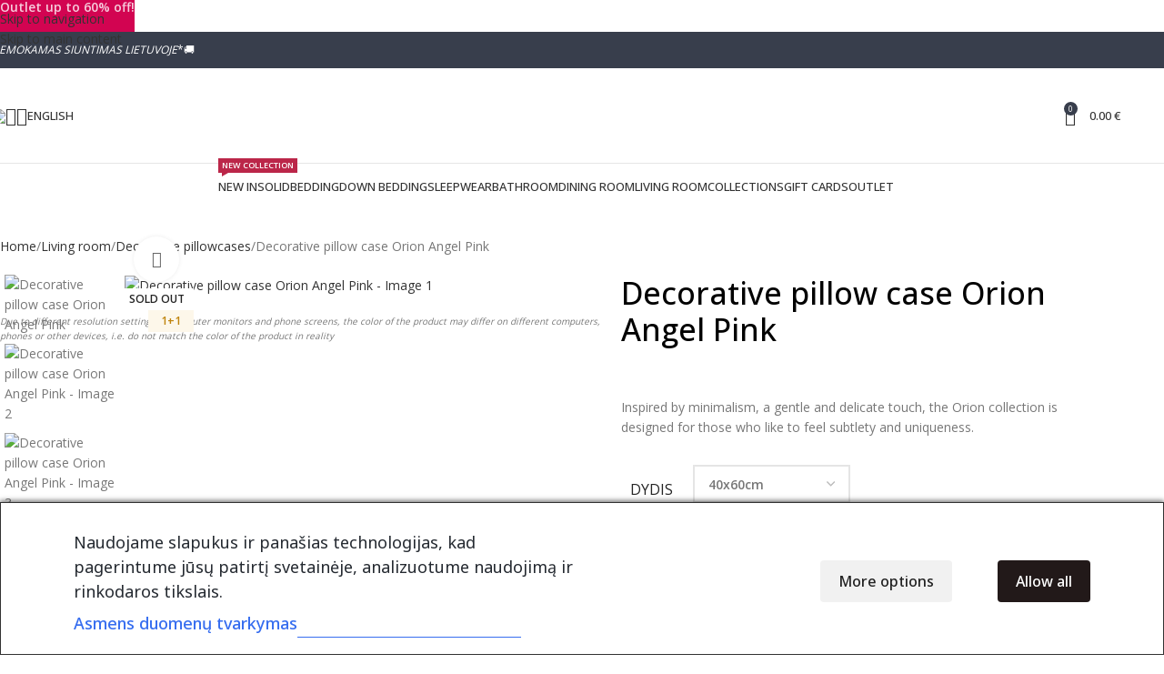

--- FILE ---
content_type: text/html; charset=UTF-8
request_url: https://decoflux.com/en/product/decorative-pillow-case-orion-angel-pink/
body_size: 103922
content:
<!DOCTYPE html>
<html lang="en-US" prefix="og: https://ogp.me/ns#">
<head><meta charset="UTF-8"><script>if(navigator.userAgent.match(/MSIE|Internet Explorer/i)||navigator.userAgent.match(/Trident\/7\..*?rv:11/i)){var href=document.location.href;if(!href.match(/[?&]nowprocket/)){if(href.indexOf("?")==-1){if(href.indexOf("#")==-1){document.location.href=href+"?nowprocket=1"}else{document.location.href=href.replace("#","?nowprocket=1#")}}else{if(href.indexOf("#")==-1){document.location.href=href+"&nowprocket=1"}else{document.location.href=href.replace("#","&nowprocket=1#")}}}}</script><script>(()=>{class RocketLazyLoadScripts{constructor(){this.v="2.0.4",this.userEvents=["keydown","keyup","mousedown","mouseup","mousemove","mouseover","mouseout","touchmove","touchstart","touchend","touchcancel","wheel","click","dblclick","input"],this.attributeEvents=["onblur","onclick","oncontextmenu","ondblclick","onfocus","onmousedown","onmouseenter","onmouseleave","onmousemove","onmouseout","onmouseover","onmouseup","onmousewheel","onscroll","onsubmit"]}async t(){this.i(),this.o(),/iP(ad|hone)/.test(navigator.userAgent)&&this.h(),this.u(),this.l(this),this.m(),this.k(this),this.p(this),this._(),await Promise.all([this.R(),this.L()]),this.lastBreath=Date.now(),this.S(this),this.P(),this.D(),this.O(),this.M(),await this.C(this.delayedScripts.normal),await this.C(this.delayedScripts.defer),await this.C(this.delayedScripts.async),await this.T(),await this.F(),await this.j(),await this.A(),window.dispatchEvent(new Event("rocket-allScriptsLoaded")),this.everythingLoaded=!0,this.lastTouchEnd&&await new Promise(t=>setTimeout(t,500-Date.now()+this.lastTouchEnd)),this.I(),this.H(),this.U(),this.W()}i(){this.CSPIssue=sessionStorage.getItem("rocketCSPIssue"),document.addEventListener("securitypolicyviolation",t=>{this.CSPIssue||"script-src-elem"!==t.violatedDirective||"data"!==t.blockedURI||(this.CSPIssue=!0,sessionStorage.setItem("rocketCSPIssue",!0))},{isRocket:!0})}o(){window.addEventListener("pageshow",t=>{this.persisted=t.persisted,this.realWindowLoadedFired=!0},{isRocket:!0}),window.addEventListener("pagehide",()=>{this.onFirstUserAction=null},{isRocket:!0})}h(){let t;function e(e){t=e}window.addEventListener("touchstart",e,{isRocket:!0}),window.addEventListener("touchend",function i(o){o.changedTouches[0]&&t.changedTouches[0]&&Math.abs(o.changedTouches[0].pageX-t.changedTouches[0].pageX)<10&&Math.abs(o.changedTouches[0].pageY-t.changedTouches[0].pageY)<10&&o.timeStamp-t.timeStamp<200&&(window.removeEventListener("touchstart",e,{isRocket:!0}),window.removeEventListener("touchend",i,{isRocket:!0}),"INPUT"===o.target.tagName&&"text"===o.target.type||(o.target.dispatchEvent(new TouchEvent("touchend",{target:o.target,bubbles:!0})),o.target.dispatchEvent(new MouseEvent("mouseover",{target:o.target,bubbles:!0})),o.target.dispatchEvent(new PointerEvent("click",{target:o.target,bubbles:!0,cancelable:!0,detail:1,clientX:o.changedTouches[0].clientX,clientY:o.changedTouches[0].clientY})),event.preventDefault()))},{isRocket:!0})}q(t){this.userActionTriggered||("mousemove"!==t.type||this.firstMousemoveIgnored?"keyup"===t.type||"mouseover"===t.type||"mouseout"===t.type||(this.userActionTriggered=!0,this.onFirstUserAction&&this.onFirstUserAction()):this.firstMousemoveIgnored=!0),"click"===t.type&&t.preventDefault(),t.stopPropagation(),t.stopImmediatePropagation(),"touchstart"===this.lastEvent&&"touchend"===t.type&&(this.lastTouchEnd=Date.now()),"click"===t.type&&(this.lastTouchEnd=0),this.lastEvent=t.type,t.composedPath&&t.composedPath()[0].getRootNode()instanceof ShadowRoot&&(t.rocketTarget=t.composedPath()[0]),this.savedUserEvents.push(t)}u(){this.savedUserEvents=[],this.userEventHandler=this.q.bind(this),this.userEvents.forEach(t=>window.addEventListener(t,this.userEventHandler,{passive:!1,isRocket:!0})),document.addEventListener("visibilitychange",this.userEventHandler,{isRocket:!0})}U(){this.userEvents.forEach(t=>window.removeEventListener(t,this.userEventHandler,{passive:!1,isRocket:!0})),document.removeEventListener("visibilitychange",this.userEventHandler,{isRocket:!0}),this.savedUserEvents.forEach(t=>{(t.rocketTarget||t.target).dispatchEvent(new window[t.constructor.name](t.type,t))})}m(){const t="return false",e=Array.from(this.attributeEvents,t=>"data-rocket-"+t),i="["+this.attributeEvents.join("],[")+"]",o="[data-rocket-"+this.attributeEvents.join("],[data-rocket-")+"]",s=(e,i,o)=>{o&&o!==t&&(e.setAttribute("data-rocket-"+i,o),e["rocket"+i]=new Function("event",o),e.setAttribute(i,t))};new MutationObserver(t=>{for(const n of t)"attributes"===n.type&&(n.attributeName.startsWith("data-rocket-")||this.everythingLoaded?n.attributeName.startsWith("data-rocket-")&&this.everythingLoaded&&this.N(n.target,n.attributeName.substring(12)):s(n.target,n.attributeName,n.target.getAttribute(n.attributeName))),"childList"===n.type&&n.addedNodes.forEach(t=>{if(t.nodeType===Node.ELEMENT_NODE)if(this.everythingLoaded)for(const i of[t,...t.querySelectorAll(o)])for(const t of i.getAttributeNames())e.includes(t)&&this.N(i,t.substring(12));else for(const e of[t,...t.querySelectorAll(i)])for(const t of e.getAttributeNames())this.attributeEvents.includes(t)&&s(e,t,e.getAttribute(t))})}).observe(document,{subtree:!0,childList:!0,attributeFilter:[...this.attributeEvents,...e]})}I(){this.attributeEvents.forEach(t=>{document.querySelectorAll("[data-rocket-"+t+"]").forEach(e=>{this.N(e,t)})})}N(t,e){const i=t.getAttribute("data-rocket-"+e);i&&(t.setAttribute(e,i),t.removeAttribute("data-rocket-"+e))}k(t){Object.defineProperty(HTMLElement.prototype,"onclick",{get(){return this.rocketonclick||null},set(e){this.rocketonclick=e,this.setAttribute(t.everythingLoaded?"onclick":"data-rocket-onclick","this.rocketonclick(event)")}})}S(t){function e(e,i){let o=e[i];e[i]=null,Object.defineProperty(e,i,{get:()=>o,set(s){t.everythingLoaded?o=s:e["rocket"+i]=o=s}})}e(document,"onreadystatechange"),e(window,"onload"),e(window,"onpageshow");try{Object.defineProperty(document,"readyState",{get:()=>t.rocketReadyState,set(e){t.rocketReadyState=e},configurable:!0}),document.readyState="loading"}catch(t){console.log("WPRocket DJE readyState conflict, bypassing")}}l(t){this.originalAddEventListener=EventTarget.prototype.addEventListener,this.originalRemoveEventListener=EventTarget.prototype.removeEventListener,this.savedEventListeners=[],EventTarget.prototype.addEventListener=function(e,i,o){o&&o.isRocket||!t.B(e,this)&&!t.userEvents.includes(e)||t.B(e,this)&&!t.userActionTriggered||e.startsWith("rocket-")||t.everythingLoaded?t.originalAddEventListener.call(this,e,i,o):(t.savedEventListeners.push({target:this,remove:!1,type:e,func:i,options:o}),"mouseenter"!==e&&"mouseleave"!==e||t.originalAddEventListener.call(this,e,t.savedUserEvents.push,o))},EventTarget.prototype.removeEventListener=function(e,i,o){o&&o.isRocket||!t.B(e,this)&&!t.userEvents.includes(e)||t.B(e,this)&&!t.userActionTriggered||e.startsWith("rocket-")||t.everythingLoaded?t.originalRemoveEventListener.call(this,e,i,o):t.savedEventListeners.push({target:this,remove:!0,type:e,func:i,options:o})}}J(t,e){this.savedEventListeners=this.savedEventListeners.filter(i=>{let o=i.type,s=i.target||window;return e!==o||t!==s||(this.B(o,s)&&(i.type="rocket-"+o),this.$(i),!1)})}H(){EventTarget.prototype.addEventListener=this.originalAddEventListener,EventTarget.prototype.removeEventListener=this.originalRemoveEventListener,this.savedEventListeners.forEach(t=>this.$(t))}$(t){t.remove?this.originalRemoveEventListener.call(t.target,t.type,t.func,t.options):this.originalAddEventListener.call(t.target,t.type,t.func,t.options)}p(t){let e;function i(e){return t.everythingLoaded?e:e.split(" ").map(t=>"load"===t||t.startsWith("load.")?"rocket-jquery-load":t).join(" ")}function o(o){function s(e){const s=o.fn[e];o.fn[e]=o.fn.init.prototype[e]=function(){return this[0]===window&&t.userActionTriggered&&("string"==typeof arguments[0]||arguments[0]instanceof String?arguments[0]=i(arguments[0]):"object"==typeof arguments[0]&&Object.keys(arguments[0]).forEach(t=>{const e=arguments[0][t];delete arguments[0][t],arguments[0][i(t)]=e})),s.apply(this,arguments),this}}if(o&&o.fn&&!t.allJQueries.includes(o)){const e={DOMContentLoaded:[],"rocket-DOMContentLoaded":[]};for(const t in e)document.addEventListener(t,()=>{e[t].forEach(t=>t())},{isRocket:!0});o.fn.ready=o.fn.init.prototype.ready=function(i){function s(){parseInt(o.fn.jquery)>2?setTimeout(()=>i.bind(document)(o)):i.bind(document)(o)}return"function"==typeof i&&(t.realDomReadyFired?!t.userActionTriggered||t.fauxDomReadyFired?s():e["rocket-DOMContentLoaded"].push(s):e.DOMContentLoaded.push(s)),o([])},s("on"),s("one"),s("off"),t.allJQueries.push(o)}e=o}t.allJQueries=[],o(window.jQuery),Object.defineProperty(window,"jQuery",{get:()=>e,set(t){o(t)}})}P(){const t=new Map;document.write=document.writeln=function(e){const i=document.currentScript,o=document.createRange(),s=i.parentElement;let n=t.get(i);void 0===n&&(n=i.nextSibling,t.set(i,n));const c=document.createDocumentFragment();o.setStart(c,0),c.appendChild(o.createContextualFragment(e)),s.insertBefore(c,n)}}async R(){return new Promise(t=>{this.userActionTriggered?t():this.onFirstUserAction=t})}async L(){return new Promise(t=>{document.addEventListener("DOMContentLoaded",()=>{this.realDomReadyFired=!0,t()},{isRocket:!0})})}async j(){return this.realWindowLoadedFired?Promise.resolve():new Promise(t=>{window.addEventListener("load",t,{isRocket:!0})})}M(){this.pendingScripts=[];this.scriptsMutationObserver=new MutationObserver(t=>{for(const e of t)e.addedNodes.forEach(t=>{"SCRIPT"!==t.tagName||t.noModule||t.isWPRocket||this.pendingScripts.push({script:t,promise:new Promise(e=>{const i=()=>{const i=this.pendingScripts.findIndex(e=>e.script===t);i>=0&&this.pendingScripts.splice(i,1),e()};t.addEventListener("load",i,{isRocket:!0}),t.addEventListener("error",i,{isRocket:!0}),setTimeout(i,1e3)})})})}),this.scriptsMutationObserver.observe(document,{childList:!0,subtree:!0})}async F(){await this.X(),this.pendingScripts.length?(await this.pendingScripts[0].promise,await this.F()):this.scriptsMutationObserver.disconnect()}D(){this.delayedScripts={normal:[],async:[],defer:[]},document.querySelectorAll("script[type$=rocketlazyloadscript]").forEach(t=>{t.hasAttribute("data-rocket-src")?t.hasAttribute("async")&&!1!==t.async?this.delayedScripts.async.push(t):t.hasAttribute("defer")&&!1!==t.defer||"module"===t.getAttribute("data-rocket-type")?this.delayedScripts.defer.push(t):this.delayedScripts.normal.push(t):this.delayedScripts.normal.push(t)})}async _(){await this.L();let t=[];document.querySelectorAll("script[type$=rocketlazyloadscript][data-rocket-src]").forEach(e=>{let i=e.getAttribute("data-rocket-src");if(i&&!i.startsWith("data:")){i.startsWith("//")&&(i=location.protocol+i);try{const o=new URL(i).origin;o!==location.origin&&t.push({src:o,crossOrigin:e.crossOrigin||"module"===e.getAttribute("data-rocket-type")})}catch(t){}}}),t=[...new Map(t.map(t=>[JSON.stringify(t),t])).values()],this.Y(t,"preconnect")}async G(t){if(await this.K(),!0!==t.noModule||!("noModule"in HTMLScriptElement.prototype))return new Promise(e=>{let i;function o(){(i||t).setAttribute("data-rocket-status","executed"),e()}try{if(navigator.userAgent.includes("Firefox/")||""===navigator.vendor||this.CSPIssue)i=document.createElement("script"),[...t.attributes].forEach(t=>{let e=t.nodeName;"type"!==e&&("data-rocket-type"===e&&(e="type"),"data-rocket-src"===e&&(e="src"),i.setAttribute(e,t.nodeValue))}),t.text&&(i.text=t.text),t.nonce&&(i.nonce=t.nonce),i.hasAttribute("src")?(i.addEventListener("load",o,{isRocket:!0}),i.addEventListener("error",()=>{i.setAttribute("data-rocket-status","failed-network"),e()},{isRocket:!0}),setTimeout(()=>{i.isConnected||e()},1)):(i.text=t.text,o()),i.isWPRocket=!0,t.parentNode.replaceChild(i,t);else{const i=t.getAttribute("data-rocket-type"),s=t.getAttribute("data-rocket-src");i?(t.type=i,t.removeAttribute("data-rocket-type")):t.removeAttribute("type"),t.addEventListener("load",o,{isRocket:!0}),t.addEventListener("error",i=>{this.CSPIssue&&i.target.src.startsWith("data:")?(console.log("WPRocket: CSP fallback activated"),t.removeAttribute("src"),this.G(t).then(e)):(t.setAttribute("data-rocket-status","failed-network"),e())},{isRocket:!0}),s?(t.fetchPriority="high",t.removeAttribute("data-rocket-src"),t.src=s):t.src="data:text/javascript;base64,"+window.btoa(unescape(encodeURIComponent(t.text)))}}catch(i){t.setAttribute("data-rocket-status","failed-transform"),e()}});t.setAttribute("data-rocket-status","skipped")}async C(t){const e=t.shift();return e?(e.isConnected&&await this.G(e),this.C(t)):Promise.resolve()}O(){this.Y([...this.delayedScripts.normal,...this.delayedScripts.defer,...this.delayedScripts.async],"preload")}Y(t,e){this.trash=this.trash||[];let i=!0;var o=document.createDocumentFragment();t.forEach(t=>{const s=t.getAttribute&&t.getAttribute("data-rocket-src")||t.src;if(s&&!s.startsWith("data:")){const n=document.createElement("link");n.href=s,n.rel=e,"preconnect"!==e&&(n.as="script",n.fetchPriority=i?"high":"low"),t.getAttribute&&"module"===t.getAttribute("data-rocket-type")&&(n.crossOrigin=!0),t.crossOrigin&&(n.crossOrigin=t.crossOrigin),t.integrity&&(n.integrity=t.integrity),t.nonce&&(n.nonce=t.nonce),o.appendChild(n),this.trash.push(n),i=!1}}),document.head.appendChild(o)}W(){this.trash.forEach(t=>t.remove())}async T(){try{document.readyState="interactive"}catch(t){}this.fauxDomReadyFired=!0;try{await this.K(),this.J(document,"readystatechange"),document.dispatchEvent(new Event("rocket-readystatechange")),await this.K(),document.rocketonreadystatechange&&document.rocketonreadystatechange(),await this.K(),this.J(document,"DOMContentLoaded"),document.dispatchEvent(new Event("rocket-DOMContentLoaded")),await this.K(),this.J(window,"DOMContentLoaded"),window.dispatchEvent(new Event("rocket-DOMContentLoaded"))}catch(t){console.error(t)}}async A(){try{document.readyState="complete"}catch(t){}try{await this.K(),this.J(document,"readystatechange"),document.dispatchEvent(new Event("rocket-readystatechange")),await this.K(),document.rocketonreadystatechange&&document.rocketonreadystatechange(),await this.K(),this.J(window,"load"),window.dispatchEvent(new Event("rocket-load")),await this.K(),window.rocketonload&&window.rocketonload(),await this.K(),this.allJQueries.forEach(t=>t(window).trigger("rocket-jquery-load")),await this.K(),this.J(window,"pageshow");const t=new Event("rocket-pageshow");t.persisted=this.persisted,window.dispatchEvent(t),await this.K(),window.rocketonpageshow&&window.rocketonpageshow({persisted:this.persisted})}catch(t){console.error(t)}}async K(){Date.now()-this.lastBreath>45&&(await this.X(),this.lastBreath=Date.now())}async X(){return document.hidden?new Promise(t=>setTimeout(t)):new Promise(t=>requestAnimationFrame(t))}B(t,e){return e===document&&"readystatechange"===t||(e===document&&"DOMContentLoaded"===t||(e===window&&"DOMContentLoaded"===t||(e===window&&"load"===t||e===window&&"pageshow"===t)))}static run(){(new RocketLazyLoadScripts).t()}}RocketLazyLoadScripts.run()})();</script>
	
	<link rel="profile" href="https://gmpg.org/xfn/11">
	<link rel="pingback" href="https://decoflux.com/xmlrpc.php">

	
        <script type="rocketlazyloadscript" data-rocket-type="application/javascript" style="display:none">
            /* <![CDATA[ */
            window.pysWooProductData = window.pysWooProductData || [];
                        window.pysWooProductData[121357] = {"facebook":{"delay":0,"type":"static","name":"AddToCart","eventID":"4fa3bf73-5f38-47bb-bc50-59e9704d3188","pixelIds":["2253620771547613"],"params":{"content_type":"product","content_ids":["121357"],"contents":[{"id":"121357","quantity":1}],"tags":"50%","content_name":"Decorative pillow case Orion Angel Pink","category_name":"Bedding, Christmas gifts, Decorative pillowcases, Orion Decorative Pillow Covers, Seasonal sale, Viskam 20, Pillowcases","value":"0","currency":"EUR"},"e_id":"woo_add_to_cart_on_button_click","ids":[],"hasTimeWindow":false,"timeWindow":0,"woo_order":"","edd_order":""},"ga":{"delay":0,"type":"static","name":"add_to_cart","trackingIds":["G-TWDGRZ9DYF"],"params":{"event_category":"ecommerce","currency":"EUR","items":[{"item_id":"121357","item_name":"Decorative pillow case Orion Angel Pink","quantity":1,"price":"0","affiliation":"DecoFlux","item_category":"Bedding","item_category2":"Christmas gifts","item_category3":"Decorative pillowcases","item_category4":"Orion Decorative Pillow Covers","item_category5":"Seasonal sale"}],"value":"0","ecomm_prodid":"121357","ecomm_pagetype":"cart","ecomm_totalvalue":"0"},"e_id":"woo_add_to_cart_on_button_click","ids":[],"hasTimeWindow":false,"timeWindow":0,"eventID":"","woo_order":"","edd_order":""}};
                        window.pysWooProductData[121358] = {"facebook":{"delay":0,"type":"static","name":"AddToCart","eventID":"3e87f8be-a670-45e2-b026-c47811b488eb","pixelIds":["2253620771547613"],"params":{"content_type":"product","content_ids":["121358"],"contents":[{"id":"121358","quantity":1}],"tags":"50%, 50%","content_name":"Decorative pillow case Orion Angel Pink - 40x60cm","category_name":"Bedding, Christmas gifts, Decorative pillowcases, Orion Decorative Pillow Covers, Seasonal sale, Viskam 20, Pillowcases","value":"35","currency":"EUR"},"e_id":"woo_add_to_cart_on_button_click","ids":[],"hasTimeWindow":false,"timeWindow":0,"woo_order":"","edd_order":""},"ga":{"delay":0,"type":"static","name":"add_to_cart","trackingIds":["G-TWDGRZ9DYF"],"params":{"event_category":"ecommerce","currency":"EUR","items":[{"item_id":"121358","item_name":"Decorative pillow case Orion Angel Pink - 40x60cm","quantity":1,"price":"35","variant":"40x60cm-en-2","affiliation":"DecoFlux","item_category":"Bedding","item_category2":"Christmas gifts","item_category3":"Decorative pillowcases","item_category4":"Orion Decorative Pillow Covers","item_category5":"Seasonal sale"}],"value":"35","ecomm_prodid":"121358","ecomm_pagetype":"cart","ecomm_totalvalue":"35"},"e_id":"woo_add_to_cart_on_button_click","ids":[],"hasTimeWindow":false,"timeWindow":0,"eventID":"","woo_order":"","edd_order":""}};
                        /* ]]> */
        </script>

        	<style>img:is([sizes="auto" i], [sizes^="auto," i]) { contain-intrinsic-size: 3000px 1500px }</style>
	<link rel="alternate" hreflang="lt" href="https://decoflux.com/produktas/dekoratyvines-pagalves-uzvalkalas-orion-angel-pink/" />
<link rel="alternate" hreflang="en" href="https://decoflux.com/en/product/decorative-pillow-case-orion-angel-pink/" />
<link rel="alternate" hreflang="x-default" href="https://decoflux.com/produktas/dekoratyvines-pagalves-uzvalkalas-orion-angel-pink/" />

            <script data-no-defer="1" data-ezscrex="false" data-cfasync="false" data-pagespeed-no-defer data-cookieconsent="ignore">
                var ctPublicFunctions = {"_ajax_nonce":"7242e88ab0","_rest_nonce":"7397f63c19","_ajax_url":"\/wp-admin\/admin-ajax.php","_rest_url":"https:\/\/decoflux.com\/en\/wp-json\/","data__cookies_type":"none","data__ajax_type":"rest","data__bot_detector_enabled":"0","data__frontend_data_log_enabled":1,"cookiePrefix":"","wprocket_detected":true,"host_url":"decoflux.com","text__ee_click_to_select":"Click to select the whole data","text__ee_original_email":"The complete one is","text__ee_got_it":"Got it","text__ee_blocked":"Blocked","text__ee_cannot_connect":"Cannot connect","text__ee_cannot_decode":"Can not decode email. Unknown reason","text__ee_email_decoder":"CleanTalk email decoder","text__ee_wait_for_decoding":"The magic is on the way!","text__ee_decoding_process":"Please wait a few seconds while we decode the contact data."}
            </script>
        
            <script data-no-defer="1" data-ezscrex="false" data-cfasync="false" data-pagespeed-no-defer data-cookieconsent="ignore">
                var ctPublic = {"_ajax_nonce":"7242e88ab0","settings__forms__check_internal":"0","settings__forms__check_external":"0","settings__forms__force_protection":"0","settings__forms__search_test":"1","settings__data__bot_detector_enabled":"0","settings__sfw__anti_crawler":"1","blog_home":"https:\/\/decoflux.com\/en\/\/","pixel__setting":"3","pixel__enabled":true,"pixel__url":"https:\/\/moderate3-v4.cleantalk.org\/pixel\/6bd589c2e25bab09fd1fac74cd012c65.gif","data__email_check_before_post":"1","data__email_check_exist_post":"1","data__cookies_type":"none","data__key_is_ok":true,"data__visible_fields_required":true,"wl_brandname":"Anti-Spam by CleanTalk","wl_brandname_short":"CleanTalk","ct_checkjs_key":"621325cd3186720ee305387256143c2fee73f219e0d118a8e176dd92d92d7fe0","emailEncoderPassKey":"e3271b6c7fb18f8331c470f006046242","bot_detector_forms_excluded":"W10=","advancedCacheExists":true,"varnishCacheExists":false,"wc_ajax_add_to_cart":true}
            </script>
        
<!-- Google Tag Manager by PYS -->
    <script type="rocketlazyloadscript" data-cfasync="false" data-pagespeed-no-defer>
	    window.dataLayerPYS = window.dataLayerPYS || [];
	</script>
<!-- End Google Tag Manager by PYS -->
<!-- Search Engine Optimization by Rank Math - https://rankmath.com/ -->
<title>Decorative pillow case Orion Angel Pink - DecoFlux</title>
<meta name="description" content="Inspired by minimalism, a gentle and delicate touch, the Orion collection is designed for those who like to feel subtlety and uniqueness."/>
<meta name="robots" content="follow, index, max-snippet:-1, max-video-preview:-1, max-image-preview:large"/>
<link rel="canonical" href="https://decoflux.com/en/product/decorative-pillow-case-orion-angel-pink/" />
<meta property="og:locale" content="en_US" />
<meta property="og:type" content="product" />
<meta property="og:title" content="Decorative pillow case Orion Angel Pink - DecoFlux" />
<meta property="og:description" content="Inspired by minimalism, a gentle and delicate touch, the Orion collection is designed for those who like to feel subtlety and uniqueness." />
<meta property="og:url" content="https://decoflux.com/en/product/decorative-pillow-case-orion-angel-pink/" />
<meta property="og:site_name" content="DecoFlux" />
<meta property="og:updated_time" content="2025-10-26T15:45:26+03:00" />
<meta property="og:image" content="https://decoflux.com/wp-content/uploads/2020/06/dekoratyvines-pagalves-uzvalkalas-orion-angel-pink.jpg" />
<meta property="og:image:secure_url" content="https://decoflux.com/wp-content/uploads/2020/06/dekoratyvines-pagalves-uzvalkalas-orion-angel-pink.jpg" />
<meta property="og:image:width" content="976" />
<meta property="og:image:height" content="1140" />
<meta property="og:image:alt" content="Decorative pillow case Orion Angel Pink" />
<meta property="og:image:type" content="image/jpeg" />
<meta name="twitter:card" content="summary_large_image" />
<meta name="twitter:title" content="Decorative pillow case Orion Angel Pink - DecoFlux" />
<meta name="twitter:description" content="Inspired by minimalism, a gentle and delicate touch, the Orion collection is designed for those who like to feel subtlety and uniqueness." />
<meta name="twitter:image" content="https://decoflux.com/wp-content/uploads/2020/06/dekoratyvines-pagalves-uzvalkalas-orion-angel-pink.jpg" />
<meta name="twitter:label1" content="Price" />
<meta name="twitter:data1" content="0.00&nbsp;&euro;" />
<meta name="twitter:label2" content="Availability" />
<meta name="twitter:data2" content="Out of stock" />
<script type="application/ld+json" class="rank-math-schema">{"@context":"https://schema.org","@graph":[{"@type":"Organization","@id":"https://decoflux.com/en/#organization/","name":"Decoflux","url":"https://decoflux.com","logo":{"@type":"ImageObject","@id":"https://decoflux.com/en/#logo/","url":"https://decoflux.com/wp-content/uploads/2022/06/decoflux-bed-linen-set-pillowcas-scaled-scaled.jpg","contentUrl":"https://decoflux.com/wp-content/uploads/2022/06/decoflux-bed-linen-set-pillowcas-scaled-scaled.jpg","caption":"DecoFlux","inLanguage":"en-US","width":"1400","height":"787"}},{"@type":"WebSite","@id":"https://decoflux.com/en/#website/","url":"https://decoflux.com/en/","name":"DecoFlux","publisher":{"@id":"https://decoflux.com/en/#organization/"},"inLanguage":"en-US"},{"@type":"ImageObject","@id":"https://decoflux.com/wp-content/uploads/2020/06/dekoratyvines-pagalves-uzvalkalas-orion-angel-pink.jpg","url":"https://decoflux.com/wp-content/uploads/2020/06/dekoratyvines-pagalves-uzvalkalas-orion-angel-pink.jpg","width":"976","height":"1140","inLanguage":"en-US"},{"@type":"ItemPage","@id":"https://decoflux.com/en/product/decorative-pillow-case-orion-angel-pink/#webpage","url":"https://decoflux.com/en/product/decorative-pillow-case-orion-angel-pink/","name":"Decorative pillow case Orion Angel Pink - DecoFlux","datePublished":"2020-06-30T00:33:00+03:00","dateModified":"2025-10-26T15:45:26+03:00","isPartOf":{"@id":"https://decoflux.com/en/#website/"},"primaryImageOfPage":{"@id":"https://decoflux.com/wp-content/uploads/2020/06/dekoratyvines-pagalves-uzvalkalas-orion-angel-pink.jpg"},"inLanguage":"en-US"},{"@type":"Product","name":"Decorative pillow case Orion Angel Pink - DecoFlux","description":"Inspired by minimalism, a gentle and delicate touch, the Orion collection is designed for those who like to feel subtlety and uniqueness.","category":"Bedroom &gt; Bedding","mainEntityOfPage":{"@id":"https://decoflux.com/en/product/decorative-pillow-case-orion-angel-pink/#webpage"},"image":[{"@type":"ImageObject","url":"https://decoflux.com/wp-content/uploads/2020/06/dekoratyvines-pagalves-uzvalkalas-orion-angel-pink.jpg","height":"1140","width":"976"},{"@type":"ImageObject","url":"https://decoflux.com/wp-content/uploads/2020/06/dekoratyvines-pagalves-uzvalkalas-orion-angel-pink-3.jpg","height":"1140","width":"976"},{"@type":"ImageObject","url":"https://decoflux.com/wp-content/uploads/2020/06/decoflux-dekoratyvines-pagalves-uzvalkalas-orion-angel-pink-medvilne.webp","height":"1140","width":"976"}],"additionalProperty":[{"@type":"PropertyValue","name":"pa_medziagiskumas","value":"100% medviln\u0117"},{"@type":"PropertyValue","name":"pa_1-1","value":"1+1"}],"@id":"https://decoflux.com/en/product/decorative-pillow-case-orion-angel-pink/#richSnippet"}]}</script>
<!-- /Rank Math WordPress SEO plugin -->

<script type="rocketlazyloadscript" data-rocket-type='application/javascript' id='pys-version-script'>console.log('PixelYourSite PRO version 12.3.2');</script>
<link rel='dns-prefetch' href='//static.klaviyo.com' />
<link rel='dns-prefetch' href='//www.googletagmanager.com' />
<link rel='dns-prefetch' href='//fonts.googleapis.com' />
<link rel='dns-prefetch' href='//cdnjs.cloudflare.com' />
<link rel="alternate" type="application/rss+xml" title="DecoFlux &raquo; Feed" href="https://decoflux.com/en/feed/" />
<link rel="alternate" type="application/rss+xml" title="DecoFlux &raquo; Comments Feed" href="https://decoflux.com/en/comments/feed/" />
<link rel="alternate" type="application/rss+xml" title="DecoFlux &raquo; Decorative pillow case Orion Angel Pink Comments Feed" href="https://decoflux.com/en/product/decorative-pillow-case-orion-angel-pink/feed/" />
<link rel='stylesheet' id='cleantalk-public-css-css' href='https://decoflux.com/wp-content/plugins/cleantalk-spam-protect/css/cleantalk-public.min.css?ver=6.68_1763374136' type='text/css' media='all' />
<link rel='stylesheet' id='cleantalk-email-decoder-css-css' href='https://decoflux.com/wp-content/plugins/cleantalk-spam-protect/css/cleantalk-email-decoder.min.css?ver=6.68_1763374136' type='text/css' media='all' />
<link rel='stylesheet' id='cm-noto-sans-font-css' href='https://fonts.googleapis.com/css2?family=Noto+Sans:ital,wdth,wght@0,62.5..100,100..900;1,62.5..100,100..900&#038;display=swap' type='text/css' media='all' />
<link data-minify="1" rel='stylesheet' id='consent-magic-css' href='https://decoflux.com/wp-content/cache/min/1/wp-content/plugins/consent-magic-pro/assets/css/style-public.min.css?ver=1764759018' type='text/css' media='all' />
<style id='woocommerce-inline-inline-css' type='text/css'>
.woocommerce form .form-row .required { visibility: visible; }
</style>
<link rel='stylesheet' id='wpml-legacy-horizontal-list-0-css' href='https://decoflux.com/wp-content/plugins/sitepress-multilingual-cms/templates/language-switchers/legacy-list-horizontal/style.min.css?ver=1' type='text/css' media='all' />
<link rel='stylesheet' id='wpml-menu-item-0-css' href='https://decoflux.com/wp-content/plugins/sitepress-multilingual-cms/templates/language-switchers/menu-item/style.min.css?ver=1' type='text/css' media='all' />
<link data-minify="1" rel='stylesheet' id='montonio-style-css' href='https://decoflux.com/wp-content/cache/min/1/wp-content/plugins/montonio-for-woocommerce/assets/css/montonio-style.css?ver=1764759018' type='text/css' media='all' />
<link data-minify="1" rel='stylesheet' id='select2css-css' href='https://decoflux.com/wp-content/cache/min/1/ajax/libs/select2/4.0.7/css/select2.css?ver=1764759018' type='text/css' media='all' />
<link data-minify="1" rel='stylesheet' id='cms-navigation-style-base-css' href='https://decoflux.com/wp-content/cache/min/1/wp-content/plugins/xwpml-cms-nav/res/css/cms-navigation-base.css?ver=1764759018' type='text/css' media='screen' />
<link data-minify="1" rel='stylesheet' id='cms-navigation-style-css' href='https://decoflux.com/wp-content/cache/min/1/wp-content/plugins/xwpml-cms-nav/res/css/cms-navigation.css?ver=1764759018' type='text/css' media='screen' />
<link rel='stylesheet' id='elementor-frontend-css' href='https://decoflux.com/wp-content/plugins/elementor/assets/css/frontend.min.css?ver=3.33.2' type='text/css' media='all' />
<link rel='stylesheet' id='e-popup-css' href='https://decoflux.com/wp-content/plugins/elementor-pro/assets/css/conditionals/popup.min.css?ver=3.33.1' type='text/css' media='all' />
<link data-minify="1" rel='stylesheet' id='elementor-icons-css' href='https://decoflux.com/wp-content/cache/min/1/wp-content/plugins/elementor/assets/lib/eicons/css/elementor-icons.min.css?ver=1764759018' type='text/css' media='all' />
<link data-minify="1" rel='stylesheet' id='elementor-post-4965-css' href='https://decoflux.com/wp-content/cache/min/1/wp-content/uploads/elementor/css/post-4965.css?ver=1764759018' type='text/css' media='all' />
<link data-minify="1" rel='stylesheet' id='elementor-post-249113-css' href='https://decoflux.com/wp-content/cache/min/1/wp-content/uploads/elementor/css/post-249113.css?ver=1764759104' type='text/css' media='all' />
<link rel='stylesheet' id='wc_pv_intl-phones-lib-css-css' href='https://decoflux.com/wp-content/plugins/woo-phone-validator/assets/vendor/css/intlTelInput.min.css?ver=6.8.3' type='text/css' media='all' />
<link rel='stylesheet' id='wc_pv_css-style-css' href='https://decoflux.com/wp-content/plugins/woo-phone-validator/assets/css/frontend.min.css?ver=1.3.0' type='text/css' media='all' />
<link rel='stylesheet' id='woo_discount_pro_style-css' href='https://decoflux.com/wp-content/plugins/xwoo-discount-rules-pro/Assets/Css/awdr_style.min.css?ver=2.6.13' type='text/css' media='all' />
<link rel='stylesheet' id='wd-style-base-css' href='https://decoflux.com/wp-content/themes/woodmart/css/parts/base.min.css?ver=8.3.4' type='text/css' media='all' />
<link rel='stylesheet' id='wd-helpers-wpb-elem-css' href='https://decoflux.com/wp-content/themes/woodmart/css/parts/helpers-wpb-elem.min.css?ver=8.3.4' type='text/css' media='all' />
<link rel='stylesheet' id='wd-woo-stripe-css' href='https://decoflux.com/wp-content/themes/woodmart/css/parts/int-woo-stripe.min.css?ver=8.3.4' type='text/css' media='all' />
<link rel='stylesheet' id='wd-woo-paypal-payments-css' href='https://decoflux.com/wp-content/themes/woodmart/css/parts/int-woo-paypal-payments.min.css?ver=8.3.4' type='text/css' media='all' />
<link rel='stylesheet' id='wd-wpml-css' href='https://decoflux.com/wp-content/themes/woodmart/css/parts/int-wpml.min.css?ver=8.3.4' type='text/css' media='all' />
<link rel='stylesheet' id='wd-elementor-base-css' href='https://decoflux.com/wp-content/themes/woodmart/css/parts/int-elem-base.min.css?ver=8.3.4' type='text/css' media='all' />
<link rel='stylesheet' id='wd-elementor-pro-base-css' href='https://decoflux.com/wp-content/themes/woodmart/css/parts/int-elementor-pro.min.css?ver=8.3.4' type='text/css' media='all' />
<link rel='stylesheet' id='wd-woocommerce-base-css' href='https://decoflux.com/wp-content/themes/woodmart/css/parts/woocommerce-base.min.css?ver=8.3.4' type='text/css' media='all' />
<link rel='stylesheet' id='wd-mod-star-rating-css' href='https://decoflux.com/wp-content/themes/woodmart/css/parts/mod-star-rating.min.css?ver=8.3.4' type='text/css' media='all' />
<link rel='stylesheet' id='wd-woocommerce-block-notices-css' href='https://decoflux.com/wp-content/themes/woodmart/css/parts/woo-mod-block-notices.min.css?ver=8.3.4' type='text/css' media='all' />
<link rel='stylesheet' id='wd-woo-mod-quantity-css' href='https://decoflux.com/wp-content/themes/woodmart/css/parts/woo-mod-quantity.min.css?ver=8.3.4' type='text/css' media='all' />
<link rel='stylesheet' id='wd-woo-single-prod-el-base-css' href='https://decoflux.com/wp-content/themes/woodmart/css/parts/woo-single-prod-el-base.min.css?ver=8.3.4' type='text/css' media='all' />
<link rel='stylesheet' id='wd-woo-mod-stock-status-css' href='https://decoflux.com/wp-content/themes/woodmart/css/parts/woo-mod-stock-status.min.css?ver=8.3.4' type='text/css' media='all' />
<link rel='stylesheet' id='wd-woo-opt-hide-larger-price-css' href='https://decoflux.com/wp-content/themes/woodmart/css/parts/woo-opt-hide-larger-price.min.css?ver=8.3.4' type='text/css' media='all' />
<link rel='stylesheet' id='wd-woo-mod-shop-attributes-css' href='https://decoflux.com/wp-content/themes/woodmart/css/parts/woo-mod-shop-attributes.min.css?ver=8.3.4' type='text/css' media='all' />
<link rel='stylesheet' id='child-style-css' href='https://decoflux.com/wp-content/themes/woodmart-child/style.css?ver=8.3.4' type='text/css' media='all' />
<link data-minify="1" rel='stylesheet' id='xts-style-theme_settings_default-css' href='https://decoflux.com/wp-content/cache/min/1/wp-content/uploads/2025/12/xts-theme_settings_default-1764667152.css?ver=1764759018' type='text/css' media='all' />
<link rel='stylesheet' id='xts-google-fonts-css' href='https://fonts.googleapis.com/css?family=Open+Sans%3A400%2C600%2C500&#038;ver=8.3.4' type='text/css' media='all' />
<link data-minify="1" rel='stylesheet' id='elementor-gf-local-roboto-css' href='https://decoflux.com/wp-content/cache/min/1/wp-content/uploads/elementor/google-fonts/css/roboto.css?ver=1764759018' type='text/css' media='all' />
<script type="text/plain" id="woocommerce-google-analytics-integration-gtag-js-after" data-cs-class="cs-blocker-script-advanced" class="cs-blocker-script-advanced" data-cs-element-position="head">
/* <![CDATA[ */
/* Google Analytics for WooCommerce (gtag.js) */
					window.dataLayerPYS = window.dataLayerPYS || [];
					function gtag(){dataLayerPYS.push(arguments);}
					// Set up default consent state.
					for ( const mode of [{"analytics_storage":"denied","ad_storage":"denied","ad_user_data":"denied","ad_personalization":"denied","region":["AT","BE","BG","HR","CY","CZ","DK","EE","FI","FR","DE","GR","HU","IS","IE","IT","LV","LI","LT","LU","MT","NL","NO","PL","PT","RO","SK","SI","ES","SE","GB","CH"]}] || [] ) {
						;
					}
					gtag("js", new Date());
					gtag("set", "developer_id.dOGY3NW", true);
					gtag("config", "G-TWDGRZ9DYF", {"track_404":true,"allow_google_signals":true,"logged_in":false,"linker":{"domains":[],"allow_incoming":true},"custom_map":{"dimension1":"logged_in"}});
/* ]]> */
</script>
<script type="text/javascript" id="wpml-cookie-js-extra">
/* <![CDATA[ */
var wpml_cookies = {"wp-wpml_current_language":{"value":"en","expires":1,"path":"\/"}};
var wpml_cookies = {"wp-wpml_current_language":{"value":"en","expires":1,"path":"\/"}};
/* ]]> */
</script>
<script type="rocketlazyloadscript" data-minify="1" data-rocket-type="text/javascript" data-rocket-src="https://decoflux.com/wp-content/cache/min/1/wp-content/plugins/sitepress-multilingual-cms/res/js/cookies/language-cookie.js?ver=1764673564" id="wpml-cookie-js" defer="defer" data-wp-strategy="defer"></script>
<script type="text/javascript" src="https://decoflux.com/wp-content/plugins/cleantalk-spam-protect/js/apbct-public-bundle_gathering.min.js?ver=6.68_1763374136" id="apbct-public-bundle_gathering.min-js-js"></script>
<script type="text/javascript" id="jquery-core-js-extra">
/* <![CDATA[ */
var ajax_object = {"ajaxurl":"https:\/\/decoflux.com\/wp-admin\/admin-ajax.php"};
var pysFacebookRest = {"restApiUrl":"https:\/\/decoflux.com\/en\/wp-json\/pys-facebook\/v1\/event","debug":""};
/* ]]> */
</script>
<script type="text/javascript" src="https://decoflux.com/wp-includes/js/jquery/jquery.min.js?ver=3.7.1" id="jquery-core-js"></script>
<script type="rocketlazyloadscript" data-rocket-type="text/javascript" id="jquery-js-after">
/* <![CDATA[ */
            jQuery(document).ready(function($) {
                $('body').on('change', '#gift_wrap_option', function() {
                    if ($(this).is(':checked')) {
                        var productID = $(this).parent().parent().parent().parent().find('[name="add-to-cart"]').val();
                        console.log(productID)
                        var data = {
                            'action': 'add_gift_wrap_to_cart',
                            'product_id': productID
                        };

                        $.ajax({
                            url: ajax_object.ajaxurl,
                            type: 'POST',
                            data: data,
                            success: function(response) {
                                console.log('Gift wrap added to cart');
                                $(document.body).trigger('wc_fragment_refresh');
                                // Optional: Add any actions you want to perform after adding the item to the cart
                            },
                            error: function(error) {
                                console.log('Error adding gift wrap:', error);
                            }
                        });
                    }
                });
            });
        
/* ]]> */
</script>
<script type="text/javascript" src="https://decoflux.com/wp-content/plugins/woocommerce/assets/js/jquery-blockui/jquery.blockUI.min.js?ver=2.7.0-wc.10.3.5" id="wc-jquery-blockui-js" defer="defer" data-wp-strategy="defer"></script>
<script type="text/javascript" id="wc-add-to-cart-js-extra">
/* <![CDATA[ */
var wc_add_to_cart_params = {"ajax_url":"\/wp-admin\/admin-ajax.php","wc_ajax_url":"\/en\/?wc-ajax=%%endpoint%%","i18n_view_cart":"View cart","cart_url":"https:\/\/decoflux.com\/en\/shop\/cart\/","is_cart":"","cart_redirect_after_add":"no"};
/* ]]> */
</script>
<script type="rocketlazyloadscript" data-rocket-type="text/javascript" data-rocket-src="https://decoflux.com/wp-content/plugins/woocommerce/assets/js/frontend/add-to-cart.min.js?ver=10.3.5" id="wc-add-to-cart-js" defer="defer" data-wp-strategy="defer"></script>
<script type="text/javascript" src="https://decoflux.com/wp-content/plugins/woocommerce/assets/js/zoom/jquery.zoom.min.js?ver=1.7.21-wc.10.3.5" id="wc-zoom-js" defer="defer" data-wp-strategy="defer"></script>
<script type="text/javascript" id="wc-single-product-js-extra">
/* <![CDATA[ */
var wc_single_product_params = {"i18n_required_rating_text":"Please select a rating","i18n_rating_options":["1 of 5 stars","2 of 5 stars","3 of 5 stars","4 of 5 stars","5 of 5 stars"],"i18n_product_gallery_trigger_text":"View full-screen image gallery","review_rating_required":"yes","flexslider":{"rtl":false,"animation":"slide","smoothHeight":true,"directionNav":false,"controlNav":"thumbnails","slideshow":false,"animationSpeed":500,"animationLoop":false,"allowOneSlide":false},"zoom_enabled":"","zoom_options":[],"photoswipe_enabled":"","photoswipe_options":{"shareEl":false,"closeOnScroll":false,"history":false,"hideAnimationDuration":0,"showAnimationDuration":0},"flexslider_enabled":""};
/* ]]> */
</script>
<script type="text/javascript" src="https://decoflux.com/wp-content/plugins/woocommerce/assets/js/frontend/single-product.min.js?ver=10.3.5" id="wc-single-product-js" defer="defer" data-wp-strategy="defer"></script>
<script type="text/javascript" src="https://decoflux.com/wp-content/plugins/woocommerce/assets/js/js-cookie/js.cookie.min.js?ver=2.1.4-wc.10.3.5" id="wc-js-cookie-js" defer="defer" data-wp-strategy="defer"></script>
<script type="text/javascript" id="woocommerce-js-extra">
/* <![CDATA[ */
var woocommerce_params = {"ajax_url":"\/wp-admin\/admin-ajax.php","wc_ajax_url":"\/en\/?wc-ajax=%%endpoint%%","i18n_password_show":"Show password","i18n_password_hide":"Hide password"};
/* ]]> */
</script>
<script type="rocketlazyloadscript" data-rocket-type="text/javascript" data-rocket-src="https://decoflux.com/wp-content/plugins/woocommerce/assets/js/frontend/woocommerce.min.js?ver=10.3.5" id="woocommerce-js" defer="defer" data-wp-strategy="defer"></script>
<script type="rocketlazyloadscript" data-rocket-type="text/javascript" data-rocket-src="https://decoflux.com/wp-content/plugins/woocommerce/assets/js/select2/select2.full.min.js?ver=4.0.3-wc.10.3.5" id="wc-select2-js" defer="defer" data-wp-strategy="defer"></script>
<script type="text/javascript" src="https://decoflux.com/wp-content/plugins/pixelyoursite-pro/dist/scripts/jquery.bind-first-0.2.3.min.js" id="jquery-bind-first-js"></script>
<script type="text/javascript" src="https://decoflux.com/wp-content/plugins/pixelyoursite-pro/dist/scripts/js.cookie-2.1.3.min.js?ver=2.1.3" id="js-cookie-pys-js"></script>
<script data-minify="1" type="text/javascript" src="https://decoflux.com/wp-content/cache/min/1/wp-content/plugins/pixelyoursite-pro/dist/scripts/sha256.js?ver=1764673564" id="js-sha256-js"></script>
<script type="text/javascript" src="https://decoflux.com/wp-content/plugins/pixelyoursite-pro/dist/scripts/tld.min.js?ver=2.3.1" id="js-tld-js"></script>
<script type="text/javascript" id="pys-js-extra">
/* <![CDATA[ */
var pysOptions = {"staticEvents":{"facebook":{"woo_view_content":[{"delay":0,"type":"static","name":"ViewContent","eventID":"3daa60f7-150f-486d-899d-d53cec5dee6f","pixelIds":["2253620771547613"],"params":{"content_ids":["121357"],"content_type":"product_group","tags":"50%","value":"0","currency":"EUR","contents":[{"id":"121357","quantity":1}],"product_price":"0","content_name":"Decorative pillow case Orion Angel Pink","category_name":"Bedding, Christmas gifts, Decorative pillowcases, Orion Decorative Pillow Covers, Seasonal sale, Viskam 20, Pillowcases","page_title":"Decorative pillow case Orion Angel Pink","post_type":"product","post_id":121357,"plugin":"PixelYourSite","event_url":"decoflux.com\/en\/product\/decorative-pillow-case-orion-angel-pink\/","user_role":"guest"},"e_id":"woo_view_content","ids":[],"hasTimeWindow":false,"timeWindow":0,"woo_order":"","edd_order":""}],"init_event":[{"delay":0,"type":"static","ajaxFire":true,"name":"PageView","eventID":"36a1f75c-f153-4254-a3c3-cfaa058ab714","pixelIds":["2253620771547613"],"params":{"categories":"Bedding, Christmas gifts, Decorative pillowcases, Orion Decorative Pillow Covers, Seasonal sale, Viskam 20, Pillowcases","tags":"50%","page_title":"Decorative pillow case Orion Angel Pink","post_type":"product","post_id":121357,"plugin":"PixelYourSite","event_url":"decoflux.com\/en\/product\/decorative-pillow-case-orion-angel-pink\/","user_role":"guest"},"e_id":"init_event","ids":[],"hasTimeWindow":false,"timeWindow":0,"woo_order":"","edd_order":""}]},"ga":{"woo_view_content":[{"delay":0,"type":"static","name":"view_item","unify":false,"trackingIds":["G-TWDGRZ9DYF"],"eventID":"3daa60f7-150f-486d-899d-d53cec5dee6f","params":{"items":[{"item_id":"121357","item_name":"Decorative pillow case Orion Angel Pink","quantity":1,"price":"0","affiliation":"DecoFlux","item_category":"Bedding","item_category2":"Christmas gifts","item_category3":"Decorative pillowcases","item_category4":"Orion Decorative Pillow Covers","item_category5":"Seasonal sale"}],"currency":"EUR","ecomm_prodid":"121357","ecomm_pagetype":"product","ecomm_totalvalue":"0","page_title":"Decorative pillow case Orion Angel Pink","post_type":"product","post_id":121357,"plugin":"PixelYourSite","event_url":"decoflux.com\/en\/product\/decorative-pillow-case-orion-angel-pink\/","user_role":"guest"},"e_id":"woo_view_content","ids":[],"hasTimeWindow":false,"timeWindow":0,"woo_order":"","edd_order":""}]}},"dynamicEvents":{"automatic_event_internal_link":{"facebook":{"delay":0,"type":"dyn","name":"InternalClick","eventID":"02002adb-34e1-497e-beca-f794b5b93944","pixelIds":["2253620771547613"],"params":{"page_title":"Decorative pillow case Orion Angel Pink","post_type":"product","post_id":121357,"plugin":"PixelYourSite","event_url":"decoflux.com\/en\/product\/decorative-pillow-case-orion-angel-pink\/","user_role":"guest"},"e_id":"automatic_event_internal_link","ids":[],"hasTimeWindow":false,"timeWindow":0,"woo_order":"","edd_order":""},"ga":{"delay":0,"type":"dyn","name":"InternalClick","trackingIds":["G-TWDGRZ9DYF"],"eventID":"02002adb-34e1-497e-beca-f794b5b93944","params":{"page_title":"Decorative pillow case Orion Angel Pink","post_type":"product","post_id":121357,"plugin":"PixelYourSite","event_url":"decoflux.com\/en\/product\/decorative-pillow-case-orion-angel-pink\/","user_role":"guest"},"e_id":"automatic_event_internal_link","ids":[],"hasTimeWindow":false,"timeWindow":0,"woo_order":"","edd_order":""}},"automatic_event_outbound_link":{"facebook":{"delay":0,"type":"dyn","name":"OutboundClick","eventID":"af859d64-554b-4d52-9351-28026abed928","pixelIds":["2253620771547613"],"params":{"page_title":"Decorative pillow case Orion Angel Pink","post_type":"product","post_id":121357,"plugin":"PixelYourSite","event_url":"decoflux.com\/en\/product\/decorative-pillow-case-orion-angel-pink\/","user_role":"guest"},"e_id":"automatic_event_outbound_link","ids":[],"hasTimeWindow":false,"timeWindow":0,"woo_order":"","edd_order":""},"ga":{"delay":0,"type":"dyn","name":"OutboundClick","trackingIds":["G-TWDGRZ9DYF"],"eventID":"af859d64-554b-4d52-9351-28026abed928","params":{"page_title":"Decorative pillow case Orion Angel Pink","post_type":"product","post_id":121357,"plugin":"PixelYourSite","event_url":"decoflux.com\/en\/product\/decorative-pillow-case-orion-angel-pink\/","user_role":"guest"},"e_id":"automatic_event_outbound_link","ids":[],"hasTimeWindow":false,"timeWindow":0,"woo_order":"","edd_order":""}},"automatic_event_video":{"facebook":{"delay":0,"type":"dyn","name":"WatchVideo","eventID":"917ccc20-2454-4ebf-a60c-7656bffe4e7b","pixelIds":["2253620771547613"],"params":{"page_title":"Decorative pillow case Orion Angel Pink","post_type":"product","post_id":121357,"plugin":"PixelYourSite","event_url":"decoflux.com\/en\/product\/decorative-pillow-case-orion-angel-pink\/","user_role":"guest"},"e_id":"automatic_event_video","ids":[],"hasTimeWindow":false,"timeWindow":0,"woo_order":"","edd_order":""},"ga":{"delay":0,"type":"dyn","name":"WatchVideo","youtube_disabled":false,"trackingIds":["G-TWDGRZ9DYF"],"eventID":"917ccc20-2454-4ebf-a60c-7656bffe4e7b","params":{"page_title":"Decorative pillow case Orion Angel Pink","post_type":"product","post_id":121357,"plugin":"PixelYourSite","event_url":"decoflux.com\/en\/product\/decorative-pillow-case-orion-angel-pink\/","user_role":"guest"},"e_id":"automatic_event_video","ids":[],"hasTimeWindow":false,"timeWindow":0,"woo_order":"","edd_order":""}},"automatic_event_tel_link":{"facebook":{"delay":0,"type":"dyn","name":"TelClick","eventID":"b82b60ee-2697-47f3-9626-a855831bfc65","pixelIds":["2253620771547613"],"params":{"page_title":"Decorative pillow case Orion Angel Pink","post_type":"product","post_id":121357,"plugin":"PixelYourSite","event_url":"decoflux.com\/en\/product\/decorative-pillow-case-orion-angel-pink\/","user_role":"guest"},"e_id":"automatic_event_tel_link","ids":[],"hasTimeWindow":false,"timeWindow":0,"woo_order":"","edd_order":""},"ga":{"delay":0,"type":"dyn","name":"TelClick","trackingIds":["G-TWDGRZ9DYF"],"eventID":"b82b60ee-2697-47f3-9626-a855831bfc65","params":{"page_title":"Decorative pillow case Orion Angel Pink","post_type":"product","post_id":121357,"plugin":"PixelYourSite","event_url":"decoflux.com\/en\/product\/decorative-pillow-case-orion-angel-pink\/","user_role":"guest"},"e_id":"automatic_event_tel_link","ids":[],"hasTimeWindow":false,"timeWindow":0,"woo_order":"","edd_order":""}},"automatic_event_email_link":{"facebook":{"delay":0,"type":"dyn","name":"EmailClick","eventID":"21f3de5a-831f-4ebd-8e92-45d063e4baa8","pixelIds":["2253620771547613"],"params":{"page_title":"Decorative pillow case Orion Angel Pink","post_type":"product","post_id":121357,"plugin":"PixelYourSite","event_url":"decoflux.com\/en\/product\/decorative-pillow-case-orion-angel-pink\/","user_role":"guest"},"e_id":"automatic_event_email_link","ids":[],"hasTimeWindow":false,"timeWindow":0,"woo_order":"","edd_order":""},"ga":{"delay":0,"type":"dyn","name":"EmailClick","trackingIds":["G-TWDGRZ9DYF"],"eventID":"21f3de5a-831f-4ebd-8e92-45d063e4baa8","params":{"page_title":"Decorative pillow case Orion Angel Pink","post_type":"product","post_id":121357,"plugin":"PixelYourSite","event_url":"decoflux.com\/en\/product\/decorative-pillow-case-orion-angel-pink\/","user_role":"guest"},"e_id":"automatic_event_email_link","ids":[],"hasTimeWindow":false,"timeWindow":0,"woo_order":"","edd_order":""}},"automatic_event_form":{"facebook":{"delay":0,"type":"dyn","name":"Form","eventID":"9904ed38-0792-4758-9b48-30e0bccdc5c6","pixelIds":["2253620771547613"],"params":{"page_title":"Decorative pillow case Orion Angel Pink","post_type":"product","post_id":121357,"plugin":"PixelYourSite","event_url":"decoflux.com\/en\/product\/decorative-pillow-case-orion-angel-pink\/","user_role":"guest"},"e_id":"automatic_event_form","ids":[],"hasTimeWindow":false,"timeWindow":0,"woo_order":"","edd_order":""},"ga":{"delay":0,"type":"dyn","name":"Form","trackingIds":["G-TWDGRZ9DYF"],"eventID":"9904ed38-0792-4758-9b48-30e0bccdc5c6","params":{"page_title":"Decorative pillow case Orion Angel Pink","post_type":"product","post_id":121357,"plugin":"PixelYourSite","event_url":"decoflux.com\/en\/product\/decorative-pillow-case-orion-angel-pink\/","user_role":"guest"},"e_id":"automatic_event_form","ids":[],"hasTimeWindow":false,"timeWindow":0,"woo_order":"","edd_order":""}},"automatic_event_download":{"facebook":{"delay":0,"type":"dyn","name":"Download","extensions":["","doc","exe","js","pdf","ppt","tgz","zip","xls"],"eventID":"f8a27e92-c553-4bb2-8fc4-cc0be0b0eca2","pixelIds":["2253620771547613"],"params":{"page_title":"Decorative pillow case Orion Angel Pink","post_type":"product","post_id":121357,"plugin":"PixelYourSite","event_url":"decoflux.com\/en\/product\/decorative-pillow-case-orion-angel-pink\/","user_role":"guest"},"e_id":"automatic_event_download","ids":[],"hasTimeWindow":false,"timeWindow":0,"woo_order":"","edd_order":""},"ga":{"delay":0,"type":"dyn","name":"Download","extensions":["","doc","exe","js","pdf","ppt","tgz","zip","xls"],"trackingIds":["G-TWDGRZ9DYF"],"eventID":"f8a27e92-c553-4bb2-8fc4-cc0be0b0eca2","params":{"page_title":"Decorative pillow case Orion Angel Pink","post_type":"product","post_id":121357,"plugin":"PixelYourSite","event_url":"decoflux.com\/en\/product\/decorative-pillow-case-orion-angel-pink\/","user_role":"guest"},"e_id":"automatic_event_download","ids":[],"hasTimeWindow":false,"timeWindow":0,"woo_order":"","edd_order":""}},"automatic_event_comment":{"facebook":{"delay":0,"type":"dyn","name":"Comment","eventID":"0150bc30-d08b-476f-be78-f423c1f26b8f","pixelIds":["2253620771547613"],"params":{"page_title":"Decorative pillow case Orion Angel Pink","post_type":"product","post_id":121357,"plugin":"PixelYourSite","event_url":"decoflux.com\/en\/product\/decorative-pillow-case-orion-angel-pink\/","user_role":"guest"},"e_id":"automatic_event_comment","ids":[],"hasTimeWindow":false,"timeWindow":0,"woo_order":"","edd_order":""},"ga":{"delay":0,"type":"dyn","name":"Comment","trackingIds":["G-TWDGRZ9DYF"],"eventID":"0150bc30-d08b-476f-be78-f423c1f26b8f","params":{"page_title":"Decorative pillow case Orion Angel Pink","post_type":"product","post_id":121357,"plugin":"PixelYourSite","event_url":"decoflux.com\/en\/product\/decorative-pillow-case-orion-angel-pink\/","user_role":"guest"},"e_id":"automatic_event_comment","ids":[],"hasTimeWindow":false,"timeWindow":0,"woo_order":"","edd_order":""}},"automatic_event_adsense":{"facebook":{"delay":0,"type":"dyn","name":"AdSense","eventID":"1ba52433-fa1e-4d5a-8a4b-62c817ba0722","pixelIds":["2253620771547613"],"params":{"page_title":"Decorative pillow case Orion Angel Pink","post_type":"product","post_id":121357,"plugin":"PixelYourSite","event_url":"decoflux.com\/en\/product\/decorative-pillow-case-orion-angel-pink\/","user_role":"guest"},"e_id":"automatic_event_adsense","ids":[],"hasTimeWindow":false,"timeWindow":0,"woo_order":"","edd_order":""},"ga":{"delay":0,"type":"dyn","name":"AdSense","trackingIds":["G-TWDGRZ9DYF"],"eventID":"1ba52433-fa1e-4d5a-8a4b-62c817ba0722","params":{"page_title":"Decorative pillow case Orion Angel Pink","post_type":"product","post_id":121357,"plugin":"PixelYourSite","event_url":"decoflux.com\/en\/product\/decorative-pillow-case-orion-angel-pink\/","user_role":"guest"},"e_id":"automatic_event_adsense","ids":[],"hasTimeWindow":false,"timeWindow":0,"woo_order":"","edd_order":""}},"automatic_event_scroll":{"facebook":{"delay":0,"type":"dyn","name":"PageScroll","scroll_percent":50,"eventID":"e2ba36c3-5fbf-47c4-9b95-72dea0a1722a","pixelIds":["2253620771547613"],"params":{"page_title":"Decorative pillow case Orion Angel Pink","post_type":"product","post_id":121357,"plugin":"PixelYourSite","event_url":"decoflux.com\/en\/product\/decorative-pillow-case-orion-angel-pink\/","user_role":"guest"},"e_id":"automatic_event_scroll","ids":[],"hasTimeWindow":false,"timeWindow":0,"woo_order":"","edd_order":""},"ga":{"delay":0,"type":"dyn","name":"PageScroll","scroll_percent":50,"trackingIds":["G-TWDGRZ9DYF"],"eventID":"e2ba36c3-5fbf-47c4-9b95-72dea0a1722a","params":{"page_title":"Decorative pillow case Orion Angel Pink","post_type":"product","post_id":121357,"plugin":"PixelYourSite","event_url":"decoflux.com\/en\/product\/decorative-pillow-case-orion-angel-pink\/","user_role":"guest"},"e_id":"automatic_event_scroll","ids":[],"hasTimeWindow":false,"timeWindow":0,"woo_order":"","edd_order":""}},"automatic_event_time_on_page":{"facebook":{"delay":0,"type":"dyn","name":"TimeOnPage","time_on_page":30,"eventID":"4ea94ee4-e49f-4964-844c-3904f3cec53d","pixelIds":["2253620771547613"],"params":{"page_title":"Decorative pillow case Orion Angel Pink","post_type":"product","post_id":121357,"plugin":"PixelYourSite","event_url":"decoflux.com\/en\/product\/decorative-pillow-case-orion-angel-pink\/","user_role":"guest"},"e_id":"automatic_event_time_on_page","ids":[],"hasTimeWindow":false,"timeWindow":0,"woo_order":"","edd_order":""},"ga":{"delay":0,"type":"dyn","name":"TimeOnPage","time_on_page":30,"trackingIds":["G-TWDGRZ9DYF"],"eventID":"4ea94ee4-e49f-4964-844c-3904f3cec53d","params":{"page_title":"Decorative pillow case Orion Angel Pink","post_type":"product","post_id":121357,"plugin":"PixelYourSite","event_url":"decoflux.com\/en\/product\/decorative-pillow-case-orion-angel-pink\/","user_role":"guest"},"e_id":"automatic_event_time_on_page","ids":[],"hasTimeWindow":false,"timeWindow":0,"woo_order":"","edd_order":""}},"woo_add_to_cart_on_button_click":{"facebook":{"delay":0,"type":"dyn","name":"AddToCart","eventID":"0b0f8971-3f55-4b7e-ae71-6eff91d70f0d","pixelIds":["2253620771547613"],"params":{"page_title":"Decorative pillow case Orion Angel Pink","post_type":"product","post_id":121357,"plugin":"PixelYourSite","event_url":"decoflux.com\/en\/product\/decorative-pillow-case-orion-angel-pink\/","user_role":"guest"},"e_id":"woo_add_to_cart_on_button_click","ids":[],"hasTimeWindow":false,"timeWindow":0,"woo_order":"","edd_order":""},"ga":{"delay":0,"type":"dyn","name":"add_to_cart","trackingIds":["G-TWDGRZ9DYF"],"eventID":"0b0f8971-3f55-4b7e-ae71-6eff91d70f0d","params":{"page_title":"Decorative pillow case Orion Angel Pink","post_type":"product","post_id":121357,"plugin":"PixelYourSite","event_url":"decoflux.com\/en\/product\/decorative-pillow-case-orion-angel-pink\/","user_role":"guest"},"e_id":"woo_add_to_cart_on_button_click","ids":[],"hasTimeWindow":false,"timeWindow":0,"woo_order":"","edd_order":""}},"woo_select_content_single":{"121168":{"ga":{"delay":0,"type":"dyn","name":"select_item","trackingIds":["G-TWDGRZ9DYF"],"eventID":"0d93ceda-9d5b-4172-9325-dbe15720504f","params":{"items":[{"id":"121168","name":"Sateen bed linen set Cinnamon","quantity":1,"price":"87.2","item_list_name":"Related Products","item_list_id":"related_products","affiliation":"DecoFlux","item_category":"Bedding","item_category2":"New web 02.26","item_category3":"New web 09 11","item_category4":"Sateen bed linen set","item_category5":"SOLID"}],"event_category":"ecommerce","content_type":"product","page_title":"Decorative pillow case Orion Angel Pink","post_type":"product","post_id":121357,"plugin":"PixelYourSite","event_url":"decoflux.com\/en\/product\/decorative-pillow-case-orion-angel-pink\/","user_role":"guest"},"e_id":"woo_select_content_single","ids":[],"hasTimeWindow":false,"timeWindow":0,"woo_order":"","edd_order":""}},"119112":{"ga":{"delay":0,"type":"dyn","name":"select_item","trackingIds":["G-TWDGRZ9DYF"],"eventID":"0d93ceda-9d5b-4172-9325-dbe15720504f","params":{"items":[{"id":"119112","name":"Sateen bed linen set Solid Rooibos","quantity":1,"price":"87.2","item_list_name":"Related Products","item_list_id":"related_products","affiliation":"DecoFlux","item_category":"Bedroom","item_category2":"New web 02.26","item_category3":"Sateen bed linen set","item_category4":"SOLID","item_category5":"Solid bed linen sets"}],"event_category":"ecommerce","content_type":"product","page_title":"Decorative pillow case Orion Angel Pink","post_type":"product","post_id":121357,"plugin":"PixelYourSite","event_url":"decoflux.com\/en\/product\/decorative-pillow-case-orion-angel-pink\/","user_role":"guest"},"e_id":"woo_select_content_single","ids":[],"hasTimeWindow":false,"timeWindow":0,"woo_order":"","edd_order":""}},"119163":{"ga":{"delay":0,"type":"dyn","name":"select_item","trackingIds":["G-TWDGRZ9DYF"],"eventID":"0d93ceda-9d5b-4172-9325-dbe15720504f","params":{"items":[{"id":"119163","name":"Sateen bed linen set Dark Blue","quantity":1,"price":"87.2","item_list_name":"Related Products","item_list_id":"related_products","affiliation":"DecoFlux","item_category":"Bedroom","item_category2":"New web 02.26","item_category3":"Sateen bed linen set","item_category4":"SOLID","item_category5":"Solid bed linen sets"}],"event_category":"ecommerce","content_type":"product","page_title":"Decorative pillow case Orion Angel Pink","post_type":"product","post_id":121357,"plugin":"PixelYourSite","event_url":"decoflux.com\/en\/product\/decorative-pillow-case-orion-angel-pink\/","user_role":"guest"},"e_id":"woo_select_content_single","ids":[],"hasTimeWindow":false,"timeWindow":0,"woo_order":"","edd_order":""}},"121565":{"ga":{"delay":0,"type":"dyn","name":"select_item","trackingIds":["G-TWDGRZ9DYF"],"eventID":"0d93ceda-9d5b-4172-9325-dbe15720504f","params":{"items":[{"id":"121565","name":"Down duvet Comfort Medium","quantity":1,"price":"256.8","item_list_name":"Related Products","item_list_id":"related_products","affiliation":"DecoFlux","item_category":"Bedroom","item_category2":"Duvets and pillows","item_category3":"New web 02.26","item_category4":"Sale DecoFlux","item_category5":"White collection"}],"event_category":"ecommerce","content_type":"product","page_title":"Decorative pillow case Orion Angel Pink","post_type":"product","post_id":121357,"plugin":"PixelYourSite","event_url":"decoflux.com\/en\/product\/decorative-pillow-case-orion-angel-pink\/","user_role":"guest"},"e_id":"woo_select_content_single","ids":[],"hasTimeWindow":false,"timeWindow":0,"woo_order":"","edd_order":""}},"121100":{"ga":{"delay":0,"type":"dyn","name":"select_item","trackingIds":["G-TWDGRZ9DYF"],"eventID":"0d93ceda-9d5b-4172-9325-dbe15720504f","params":{"items":[{"id":"121100","name":"Sateen Pillow Case Anthracite","quantity":1,"price":"18.15","item_list_name":"Related Products","item_list_id":"related_products","affiliation":"DecoFlux","item_category":"1+1","item_category2":"Bedroom","item_category3":"Herbary","item_category4":"New web 02.26","item_category5":"Pillow cases"}],"event_category":"ecommerce","content_type":"product","page_title":"Decorative pillow case Orion Angel Pink","post_type":"product","post_id":121357,"plugin":"PixelYourSite","event_url":"decoflux.com\/en\/product\/decorative-pillow-case-orion-angel-pink\/","user_role":"guest"},"e_id":"woo_select_content_single","ids":[],"hasTimeWindow":false,"timeWindow":0,"woo_order":"","edd_order":""}},"121397":{"ga":{"delay":0,"type":"dyn","name":"select_item","trackingIds":["G-TWDGRZ9DYF"],"eventID":"0d93ceda-9d5b-4172-9325-dbe15720504f","params":{"items":[{"id":"121397","name":"Sateen bed linen set Optical White","quantity":1,"price":"65.4","item_list_name":"Related Products","item_list_id":"related_products","affiliation":"DecoFlux","item_category":"Bedding","item_category2":"Eternal Rose","item_category3":"Jazz","item_category4":"JAZZ ALMOND","item_category5":"JAZZ DARK BLUE"}],"event_category":"ecommerce","content_type":"product","page_title":"Decorative pillow case Orion Angel Pink","post_type":"product","post_id":121357,"plugin":"PixelYourSite","event_url":"decoflux.com\/en\/product\/decorative-pillow-case-orion-angel-pink\/","user_role":"guest"},"e_id":"woo_select_content_single","ids":[],"hasTimeWindow":false,"timeWindow":0,"woo_order":"","edd_order":""}},"121489":{"ga":{"delay":0,"type":"dyn","name":"select_item","trackingIds":["G-TWDGRZ9DYF"],"eventID":"0d93ceda-9d5b-4172-9325-dbe15720504f","params":{"items":[{"id":"121489","name":"Down pillow Superior Soft, 710g","quantity":1,"price":"132","item_list_name":"Related Products","item_list_id":"related_products","affiliation":"DecoFlux","item_category":"Bedroom","item_category2":"Duvets and pillows","item_category3":"New web 02.26","item_category4":"Sale DecoFlux","item_category5":"White collection"}],"event_category":"ecommerce","content_type":"product","page_title":"Decorative pillow case Orion Angel Pink","post_type":"product","post_id":121357,"plugin":"PixelYourSite","event_url":"decoflux.com\/en\/product\/decorative-pillow-case-orion-angel-pink\/","user_role":"guest"},"e_id":"woo_select_content_single","ids":[],"hasTimeWindow":false,"timeWindow":0,"woo_order":"","edd_order":""}},"121393":{"ga":{"delay":0,"type":"dyn","name":"select_item","trackingIds":["G-TWDGRZ9DYF"],"eventID":"0d93ceda-9d5b-4172-9325-dbe15720504f","params":{"items":[{"id":"121393","name":"Percale bed linen set Casual Alp","quantity":1,"price":"107.2","item_list_name":"Related Products","item_list_id":"related_products","affiliation":"DecoFlux","item_category":"Bed linen sets with designs","item_category2":"Bedding","item_category3":"CASUAL Percale","item_category4":"Outshop","item_category5":"Percale bed linen sets"}],"event_category":"ecommerce","content_type":"product","page_title":"Decorative pillow case Orion Angel Pink","post_type":"product","post_id":121357,"plugin":"PixelYourSite","event_url":"decoflux.com\/en\/product\/decorative-pillow-case-orion-angel-pink\/","user_role":"guest"},"e_id":"woo_select_content_single","ids":[],"hasTimeWindow":false,"timeWindow":0,"woo_order":"","edd_order":""}},"121217":{"ga":{"delay":0,"type":"dyn","name":"select_item","trackingIds":["G-TWDGRZ9DYF"],"eventID":"0d93ceda-9d5b-4172-9325-dbe15720504f","params":{"items":[{"id":"121217","name":"Sateen bed linen set Rose Quartz","quantity":1,"price":"87.2","item_list_name":"Related Products","item_list_id":"related_products","affiliation":"DecoFlux","item_category":"Bedding","item_category2":"New web 02.26","item_category3":"New web 09 11","item_category4":"Sateen bed linen set","item_category5":"SOLID"}],"event_category":"ecommerce","content_type":"product","page_title":"Decorative pillow case Orion Angel Pink","post_type":"product","post_id":121357,"plugin":"PixelYourSite","event_url":"decoflux.com\/en\/product\/decorative-pillow-case-orion-angel-pink\/","user_role":"guest"},"e_id":"woo_select_content_single","ids":[],"hasTimeWindow":false,"timeWindow":0,"woo_order":"","edd_order":""}},"121124":{"ga":{"delay":0,"type":"dyn","name":"select_item","trackingIds":["G-TWDGRZ9DYF"],"eventID":"0d93ceda-9d5b-4172-9325-dbe15720504f","params":{"items":[{"id":"121124","name":"Sateen Fitted sheet Cinnamon","quantity":1,"price":"51.2","item_list_name":"Related Products","item_list_id":"related_products","affiliation":"DecoFlux","item_category":"Bed linen by Kri\u0161\u010di\u016bnas","item_category2":"Bedroom","item_category3":"New web 09 11","item_category4":"SOLID","item_category5":"Solid sheets"}],"event_category":"ecommerce","content_type":"product","page_title":"Decorative pillow case Orion Angel Pink","post_type":"product","post_id":121357,"plugin":"PixelYourSite","event_url":"decoflux.com\/en\/product\/decorative-pillow-case-orion-angel-pink\/","user_role":"guest"},"e_id":"woo_select_content_single","ids":[],"hasTimeWindow":false,"timeWindow":0,"woo_order":"","edd_order":""}},"118555":{"ga":{"delay":0,"type":"dyn","name":"select_item","trackingIds":["G-TWDGRZ9DYF"],"eventID":"0d93ceda-9d5b-4172-9325-dbe15720504f","params":{"items":[{"id":"118555","name":"Sateen bed linen set Coral","quantity":1,"price":"87.2","item_list_name":"Related Products","item_list_id":"related_products","affiliation":"DecoFlux","item_category":"Bed linen sets with designs","item_category2":"Bedroom","item_category3":"Sateen bed linen set","item_category4":"SOLID","item_category5":"HOLIDAYS"}],"event_category":"ecommerce","content_type":"product","page_title":"Decorative pillow case Orion Angel Pink","post_type":"product","post_id":121357,"plugin":"PixelYourSite","event_url":"decoflux.com\/en\/product\/decorative-pillow-case-orion-angel-pink\/","user_role":"guest"},"e_id":"woo_select_content_single","ids":[],"hasTimeWindow":false,"timeWindow":0,"woo_order":"","edd_order":""}},"121547":{"ga":{"delay":0,"type":"dyn","name":"select_item","trackingIds":["G-TWDGRZ9DYF"],"eventID":"0d93ceda-9d5b-4172-9325-dbe15720504f","params":{"items":[{"id":"121547","name":"Down pillow Supreme comfort 3 Chamber Goose 3, 510g","quantity":1,"price":"231.2","item_list_name":"Related Products","item_list_id":"related_products","affiliation":"DecoFlux","item_category":"Bedding","item_category2":"Down products","item_category3":"Duvets and pillows","item_category4":"New web 02.26","item_category5":"Sale DecoFlux"}],"event_category":"ecommerce","content_type":"product","page_title":"Decorative pillow case Orion Angel Pink","post_type":"product","post_id":121357,"plugin":"PixelYourSite","event_url":"decoflux.com\/en\/product\/decorative-pillow-case-orion-angel-pink\/","user_role":"guest"},"e_id":"woo_select_content_single","ids":[],"hasTimeWindow":false,"timeWindow":0,"woo_order":"","edd_order":""}},"119759":{"ga":{"delay":0,"type":"dyn","name":"select_item","trackingIds":["G-TWDGRZ9DYF"],"eventID":"0d93ceda-9d5b-4172-9325-dbe15720504f","params":{"items":[{"id":"119759","name":"Sateen bed linen set Flora Costera","quantity":1,"price":"93.75","item_list_name":"Related Products","item_list_id":"related_products","affiliation":"DecoFlux","item_category":"Bed linen sets with designs","item_category2":"Bedroom","item_category3":"Design bed linen","item_category4":"Flora Costera","item_category5":"New web 02.26"}],"event_category":"ecommerce","content_type":"product","page_title":"Decorative pillow case Orion Angel Pink","post_type":"product","post_id":121357,"plugin":"PixelYourSite","event_url":"decoflux.com\/en\/product\/decorative-pillow-case-orion-angel-pink\/","user_role":"guest"},"e_id":"woo_select_content_single","ids":[],"hasTimeWindow":false,"timeWindow":0,"woo_order":"","edd_order":""}},"121108":{"ga":{"delay":0,"type":"dyn","name":"select_item","trackingIds":["G-TWDGRZ9DYF"],"eventID":"0d93ceda-9d5b-4172-9325-dbe15720504f","params":{"items":[{"id":"121108","name":"Sateen Pillow Case Rose Quartz","quantity":1,"price":"18.15","item_list_name":"Related Products","item_list_id":"related_products","affiliation":"DecoFlux","item_category":"1+1","item_category2":"Bedroom","item_category3":"Harmony","item_category4":"New web 02.26","item_category5":"New web 09 11"}],"event_category":"ecommerce","content_type":"product","page_title":"Decorative pillow case Orion Angel Pink","post_type":"product","post_id":121357,"plugin":"PixelYourSite","event_url":"decoflux.com\/en\/product\/decorative-pillow-case-orion-angel-pink\/","user_role":"guest"},"e_id":"woo_select_content_single","ids":[],"hasTimeWindow":false,"timeWindow":0,"woo_order":"","edd_order":""}},"121161":{"ga":{"delay":0,"type":"dyn","name":"select_item","trackingIds":["G-TWDGRZ9DYF"],"eventID":"0d93ceda-9d5b-4172-9325-dbe15720504f","params":{"items":[{"id":"121161","name":"Sateen bed linen set Anthracite","quantity":1,"price":"87.2","item_list_name":"Related Products","item_list_id":"related_products","affiliation":"DecoFlux","item_category":"Bedding","item_category2":"Herbary","item_category3":"New web 02.26","item_category4":"Sale DecoFlux","item_category5":"Sateen bed linen set"}],"event_category":"ecommerce","content_type":"product","page_title":"Decorative pillow case Orion Angel Pink","post_type":"product","post_id":121357,"plugin":"PixelYourSite","event_url":"decoflux.com\/en\/product\/decorative-pillow-case-orion-angel-pink\/","user_role":"guest"},"e_id":"woo_select_content_single","ids":[],"hasTimeWindow":false,"timeWindow":0,"woo_order":"","edd_order":""}},"121491":{"ga":{"delay":0,"type":"dyn","name":"select_item","trackingIds":["G-TWDGRZ9DYF"],"eventID":"0d93ceda-9d5b-4172-9325-dbe15720504f","params":{"items":[{"id":"121491","name":"Down pillow Supreme Pillow Plus, 700g","quantity":1,"price":"176.8","item_list_name":"Related Products","item_list_id":"related_products","affiliation":"DecoFlux","item_category":"Bedding","item_category2":"Down products","item_category3":"Duvets and pillows","item_category4":"New web 02.26","item_category5":"Sale DecoFlux"}],"event_category":"ecommerce","content_type":"product","page_title":"Decorative pillow case Orion Angel Pink","post_type":"product","post_id":121357,"plugin":"PixelYourSite","event_url":"decoflux.com\/en\/product\/decorative-pillow-case-orion-angel-pink\/","user_role":"guest"},"e_id":"woo_select_content_single","ids":[],"hasTimeWindow":false,"timeWindow":0,"woo_order":"","edd_order":""}},"120585":{"ga":{"delay":0,"type":"dyn","name":"select_item","trackingIds":["G-TWDGRZ9DYF"],"eventID":"0d93ceda-9d5b-4172-9325-dbe15720504f","params":{"items":[{"id":"120585","name":"Sateen pillowcase Ritual - Agn\u0117 Ki\u0161onait\u0117","quantity":1,"price":"21.45","item_list_name":"Related Products","item_list_id":"related_products","affiliation":"DecoFlux","item_category":"Agn\u0117 Ki\u0161onait\u0117","item_category2":"ART by A. Ki\u0161onait\u0117","item_category3":"Bedroom","item_category4":"New web 02.26","item_category5":"summer offers"}],"event_category":"ecommerce","content_type":"product","page_title":"Decorative pillow case Orion Angel Pink","post_type":"product","post_id":121357,"plugin":"PixelYourSite","event_url":"decoflux.com\/en\/product\/decorative-pillow-case-orion-angel-pink\/","user_role":"guest"},"e_id":"woo_select_content_single","ids":[],"hasTimeWindow":false,"timeWindow":0,"woo_order":"","edd_order":""}},"121545":{"ga":{"delay":0,"type":"dyn","name":"select_item","trackingIds":["G-TWDGRZ9DYF"],"eventID":"0d93ceda-9d5b-4172-9325-dbe15720504f","params":{"items":[{"id":"121545","name":"Down pillow Supreme 3 Chamber Goose Plus 3, 610g","quantity":1,"price":"248","item_list_name":"Related Products","item_list_id":"related_products","affiliation":"DecoFlux","item_category":"Bedding","item_category2":"Down products","item_category3":"Duvets and pillows","item_category4":"New web 02.26","item_category5":"Sale DecoFlux"}],"event_category":"ecommerce","content_type":"product","page_title":"Decorative pillow case Orion Angel Pink","post_type":"product","post_id":121357,"plugin":"PixelYourSite","event_url":"decoflux.com\/en\/product\/decorative-pillow-case-orion-angel-pink\/","user_role":"guest"},"e_id":"woo_select_content_single","ids":[],"hasTimeWindow":false,"timeWindow":0,"woo_order":"","edd_order":""}},"121154":{"ga":{"delay":0,"type":"dyn","name":"select_item","trackingIds":["G-TWDGRZ9DYF"],"eventID":"0d93ceda-9d5b-4172-9325-dbe15720504f","params":{"items":[{"id":"121154","name":"Sateen bed linen set Cosmos Meteor","quantity":1,"price":"93.75","item_list_name":"Related Products","item_list_id":"related_products","affiliation":"DecoFlux","item_category":"Bed linen sets with designs","item_category2":"Bedding","item_category3":"COSMOS","item_category4":"Design bed linen","item_category5":"Metalic"}],"event_category":"ecommerce","content_type":"product","page_title":"Decorative pillow case Orion Angel Pink","post_type":"product","post_id":121357,"plugin":"PixelYourSite","event_url":"decoflux.com\/en\/product\/decorative-pillow-case-orion-angel-pink\/","user_role":"guest"},"e_id":"woo_select_content_single","ids":[],"hasTimeWindow":false,"timeWindow":0,"woo_order":"","edd_order":""}},"121223":{"ga":{"delay":0,"type":"dyn","name":"select_item","trackingIds":["G-TWDGRZ9DYF"],"eventID":"0d93ceda-9d5b-4172-9325-dbe15720504f","params":{"items":[{"id":"121223","name":"Sateen bed linen set Clay","quantity":1,"price":"151.2","item_list_name":"Related Products","item_list_id":"related_products","affiliation":"DecoFlux","item_category":"Bedding","item_category2":"New web 02.26","item_category3":"Sateen bed linen set","item_category4":"SOLID","item_category5":"Solid bed linen sets"}],"event_category":"ecommerce","content_type":"product","page_title":"Decorative pillow case Orion Angel Pink","post_type":"product","post_id":121357,"plugin":"PixelYourSite","event_url":"decoflux.com\/en\/product\/decorative-pillow-case-orion-angel-pink\/","user_role":"guest"},"e_id":"woo_select_content_single","ids":[],"hasTimeWindow":false,"timeWindow":0,"woo_order":"","edd_order":""}},"121500":{"ga":{"delay":0,"type":"dyn","name":"select_item","trackingIds":["G-TWDGRZ9DYF"],"eventID":"0d93ceda-9d5b-4172-9325-dbe15720504f","params":{"items":[{"id":"121500","name":"Down pillow Comfort Soft, 760g","quantity":1,"price":"96.8","item_list_name":"Related Products","item_list_id":"related_products","affiliation":"DecoFlux","item_category":"Bedding","item_category2":"Down products","item_category3":"Duvets and pillows","item_category4":"New web 02.26","item_category5":"Sale DecoFlux"}],"event_category":"ecommerce","content_type":"product","page_title":"Decorative pillow case Orion Angel Pink","post_type":"product","post_id":121357,"plugin":"PixelYourSite","event_url":"decoflux.com\/en\/product\/decorative-pillow-case-orion-angel-pink\/","user_role":"guest"},"e_id":"woo_select_content_single","ids":[],"hasTimeWindow":false,"timeWindow":0,"woo_order":"","edd_order":""}},"119080":{"ga":{"delay":0,"type":"dyn","name":"select_item","trackingIds":["G-TWDGRZ9DYF"],"eventID":"0d93ceda-9d5b-4172-9325-dbe15720504f","params":{"items":[{"id":"119080","name":"Sateen bed linen set Flora Costera Cinnamon","quantity":1,"price":"93.75","item_list_name":"Related Products","item_list_id":"related_products","affiliation":"DecoFlux","item_category":"Bed linen sets with designs","item_category2":"Bedroom","item_category3":"Design bed linen","item_category4":"Flora Costera","item_category5":"Gifts for HER"}],"event_category":"ecommerce","content_type":"product","page_title":"Decorative pillow case Orion Angel Pink","post_type":"product","post_id":121357,"plugin":"PixelYourSite","event_url":"decoflux.com\/en\/product\/decorative-pillow-case-orion-angel-pink\/","user_role":"guest"},"e_id":"woo_select_content_single","ids":[],"hasTimeWindow":false,"timeWindow":0,"woo_order":"","edd_order":""}},"120566":{"ga":{"delay":0,"type":"dyn","name":"select_item","trackingIds":["G-TWDGRZ9DYF"],"eventID":"0d93ceda-9d5b-4172-9325-dbe15720504f","params":{"items":[{"id":"120566","name":"Sateen Pillow Case Floral Sense Monochromia","quantity":1,"price":"21.45","item_list_name":"Related Products","item_list_id":"related_products","affiliation":"DecoFlux","item_category":"ART by R. Kmieliauskait\u0117","item_category2":"Bedroom","item_category3":"New web 02.26","item_category4":"Art","item_category5":"Art month"}],"event_category":"ecommerce","content_type":"product","page_title":"Decorative pillow case Orion Angel Pink","post_type":"product","post_id":121357,"plugin":"PixelYourSite","event_url":"decoflux.com\/en\/product\/decorative-pillow-case-orion-angel-pink\/","user_role":"guest"},"e_id":"woo_select_content_single","ids":[],"hasTimeWindow":false,"timeWindow":0,"woo_order":"","edd_order":""}},"121573":{"ga":{"delay":0,"type":"dyn","name":"select_item","trackingIds":["G-TWDGRZ9DYF"],"eventID":"0d93ceda-9d5b-4172-9325-dbe15720504f","params":{"items":[{"id":"121573","name":"Down duvet Supreme Light","quantity":1,"price":"332.25","item_list_name":"Related Products","item_list_id":"related_products","affiliation":"DecoFlux","item_category":"Bedding","item_category2":"Down products","item_category3":"Duvets and pillows","item_category4":"New web 02.26","item_category5":"Sale DecoFlux"}],"event_category":"ecommerce","content_type":"product","page_title":"Decorative pillow case Orion Angel Pink","post_type":"product","post_id":121357,"plugin":"PixelYourSite","event_url":"decoflux.com\/en\/product\/decorative-pillow-case-orion-angel-pink\/","user_role":"guest"},"e_id":"woo_select_content_single","ids":[],"hasTimeWindow":false,"timeWindow":0,"woo_order":"","edd_order":""}},"121561":{"ga":{"delay":0,"type":"dyn","name":"select_item","trackingIds":["G-TWDGRZ9DYF"],"eventID":"0d93ceda-9d5b-4172-9325-dbe15720504f","params":{"items":[{"id":"121561","name":"Down duvet Comfort Light","quantity":1,"price":"215.25","item_list_name":"Related Products","item_list_id":"related_products","affiliation":"DecoFlux","item_category":"Bedding","item_category2":"Down products","item_category3":"Duvets and pillows","item_category4":"New web 02.26","item_category5":"Sale DecoFlux"}],"event_category":"ecommerce","content_type":"product","page_title":"Decorative pillow case Orion Angel Pink","post_type":"product","post_id":121357,"plugin":"PixelYourSite","event_url":"decoflux.com\/en\/product\/decorative-pillow-case-orion-angel-pink\/","user_role":"guest"},"e_id":"woo_select_content_single","ids":[],"hasTimeWindow":false,"timeWindow":0,"woo_order":"","edd_order":""}},"120581":{"ga":{"delay":0,"type":"dyn","name":"select_item","trackingIds":["G-TWDGRZ9DYF"],"eventID":"0d93ceda-9d5b-4172-9325-dbe15720504f","params":{"items":[{"id":"120581","name":"Sateen bed linen set Floral Sense Monochromia","quantity":1,"price":"145.6","item_list_name":"Related Products","item_list_id":"related_products","affiliation":"DecoFlux","item_category":"ART bed linen sets","item_category2":"ART by R. Kmieliauskait\u0117","item_category3":"Bed linen sets with designs","item_category4":"Bedroom","item_category5":"Design bed linen"}],"event_category":"ecommerce","content_type":"product","page_title":"Decorative pillow case Orion Angel Pink","post_type":"product","post_id":121357,"plugin":"PixelYourSite","event_url":"decoflux.com\/en\/product\/decorative-pillow-case-orion-angel-pink\/","user_role":"guest"},"e_id":"woo_select_content_single","ids":[],"hasTimeWindow":false,"timeWindow":0,"woo_order":"","edd_order":""}}}},"triggerEvents":[],"triggerEventTypes":[],"facebook":{"pixelIds":["2253620771547613"],"advancedMatchingEnabled":true,"advancedMatching":{"external_id":"694a264b269dde8c46ab2e78ddc8ee319da766932ed31fd5f205f89abc8e32e3"},"removeMetadata":false,"wooVariableAsSimple":false,"serverApiEnabled":true,"wooCRSendFromServer":false,"send_external_id":true,"enabled_medical":false,"do_not_track_medical_param":["event_url","post_title","page_title","landing_page","content_name","categories","category_name","tags"],"meta_ldu":false},"ga":{"trackingIds":["G-TWDGRZ9DYF"],"retargetingLogic":"ecomm","crossDomainEnabled":false,"crossDomainAcceptIncoming":false,"crossDomainDomains":[],"wooVariableAsSimple":true,"isDebugEnabled":[],"serverContainerUrls":{"G-TWDGRZ9DYF":{"enable_server_container":"","server_container_url":"","transport_url":""}},"additionalConfig":{"G-TWDGRZ9DYF":{"first_party_collection":true}},"disableAdvertisingFeatures":false,"disableAdvertisingPersonalization":false,"url_passthrough":true,"url_passthrough_filter":true,"custom_page_view_event":false},"debug":"","siteUrl":"https:\/\/decoflux.com","ajaxUrl":"https:\/\/decoflux.com\/wp-admin\/admin-ajax.php","ajax_event":"3530550f82","trackUTMs":"1","trackTrafficSource":"1","user_id":"0","enable_lading_page_param":"1","cookie_duration":"7","enable_event_day_param":"1","enable_event_month_param":"1","enable_event_time_param":"1","enable_remove_target_url_param":"1","enable_remove_download_url_param":"1","visit_data_model":"first_visit","last_visit_duration":"60","enable_auto_save_advance_matching":"1","enable_success_send_form":"","enable_automatic_events":"1","enable_event_video":"1","ajaxForServerEvent":"1","ajaxForServerStaticEvent":"1","useSendBeacon":"1","send_external_id":"1","external_id_expire":"180","track_cookie_for_subdomains":"1","google_consent_mode":"1","data_persistency":"keep_data","advance_matching_form":{"enable_advance_matching_forms":true,"advance_matching_fn_names":["first_name","first-name","first name","name"],"advance_matching_ln_names":["last_name","last-name","last name"],"advance_matching_tel_names":["phone","tel"],"advance_matching_em_names":[]},"advance_matching_url":{"enable_advance_matching_url":true,"advance_matching_fn_names":[],"advance_matching_ln_names":[],"advance_matching_tel_names":[],"advance_matching_em_names":[]},"track_dynamic_fields":[],"gdpr":{"ajax_enabled":true,"all_disabled_by_api":false,"facebook_disabled_by_api":true,"tiktok_disabled_by_api":true,"analytics_disabled_by_api":true,"google_ads_disabled_by_api":true,"pinterest_disabled_by_api":true,"bing_disabled_by_api":true,"reddit_disabled_by_api":true,"externalID_disabled_by_api":false,"facebook_prior_consent_enabled":true,"tiktok_prior_consent_enabled":true,"analytics_prior_consent_enabled":true,"google_ads_prior_consent_enabled":true,"pinterest_prior_consent_enabled":true,"bing_prior_consent_enabled":true,"cookiebot_integration_enabled":false,"cookiebot_facebook_consent_category":"marketing","cookiebot_tiktok_consent_category":"marketing","cookiebot_analytics_consent_category":"statistics","cookiebot_google_ads_consent_category":"marketing","cookiebot_pinterest_consent_category":"marketing","cookiebot_bing_consent_category":"marketing","cookie_notice_integration_enabled":false,"cookie_law_info_integration_enabled":false,"real_cookie_banner_integration_enabled":false,"consent_magic_integration_enabled":true,"analytics_storage":{"enabled":true,"value":"denied","filter":false},"ad_storage":{"enabled":true,"value":"denied","filter":false},"ad_user_data":{"enabled":true,"value":"denied","filter":false},"ad_personalization":{"enabled":true,"value":"denied","filter":false}},"cookie":{"disabled_all_cookie":false,"disabled_start_session_cookie":false,"disabled_advanced_form_data_cookie":false,"disabled_landing_page_cookie":false,"disabled_first_visit_cookie":false,"disabled_trafficsource_cookie":false,"disabled_utmTerms_cookie":false,"disabled_utmId_cookie":false,"disabled_google_alternative_id":false},"tracking_analytics":{"TrafficSource":"direct","TrafficLanding":"https:\/\/decoflux.com\/en\/product\/decorative-pillow-case-orion-angel-pink\/","TrafficUtms":[],"TrafficUtmsId":[],"userDataEnable":true,"userData":{"emails":[],"phones":[],"addresses":[]},"use_encoding_provided_data":true,"use_multiple_provided_data":true},"GATags":{"ga_datalayer_type":"default","ga_datalayer_name":"dataLayerPYS","gclid_alternative_enabled":false,"gclid_alternative_param":""},"automatic":{"enable_youtube":true,"enable_vimeo":true,"enable_video":true},"woo":{"enabled":true,"enabled_save_data_to_orders":true,"addToCartOnButtonEnabled":true,"addToCartOnButtonValueEnabled":true,"addToCartOnButtonValueOption":"price","woo_purchase_on_transaction":true,"woo_view_content_variation_is_selected":true,"singleProductId":121357,"affiliateEnabled":false,"removeFromCartSelector":"form.woocommerce-cart-form .remove","addToCartCatchMethod":"add_cart_js","is_order_received_page":false,"containOrderId":false,"affiliateEventName":"Lead"},"edd":{"enabled":false},"cache_bypass":"1764828918"};
/* ]]> */
</script>
<script data-minify="1" type="text/javascript" src="https://decoflux.com/wp-content/cache/min/1/wp-content/plugins/pixelyoursite-pro/dist/scripts/public.js?ver=1764673564" id="pys-js"></script>
<script type="text/javascript" id="consent-magic-js-extra">
/* <![CDATA[ */
var CS_Data = {"nn_cookie_ids":[],"non_necessary_cookies":[],"cookielist":{"6990":{"term_id":6990,"name":"Necessary","slug":"necessary","ignore":0},"6991":{"term_id":6991,"name":"Analytics","slug":"analytics","ignore":0},"6992":{"term_id":6992,"name":"Marketing","slug":"marketing","ignore":0},"6993":{"term_id":6993,"name":"Google Fonts","slug":"googlefonts","ignore":"1"},"6994":{"term_id":6994,"name":"Unassigned","slug":"unassigned","ignore":"1"},"6995":{"term_id":6995,"name":"Embedded Videos","slug":"embedded_video","ignore":0}},"ajax_url":"https:\/\/decoflux.com\/wp-admin\/admin-ajax.php","current_lang":"en","security":"e1bef61f39","consentVersion":"2","cs_cookie_domain":"","privacy_length":"250","cs_expire_days":"180","cs_script_cat":{"facebook":6992,"analytics":6991,"gads":6992,"pinterest":6992,"bing":6992,"adsense":6991,"hubspot":6992,"matomo":6992,"maps":6991,"addthis":6991,"sharethis":6991,"soundcloud":6992,"slideshare":6992,"instagram":6991,"hotjar":6992,"tiktok":6992,"twitter":6992,"youtube":6995,"googlefonts":0,"google_captcha":6990,"reddit":6992,"pys":6990,"conversion_exporter":6992},"cs_proof_expire":"360","cs_default_close_on_scroll":"60","cs_track_analytics":"0","test_prefix":"","cs_refresh_after_consent":"1","cs_consent_for_pys":"1","cs_track_before_consent_expressed_for_pys":"1","cs_video_placeholder_text":"<div><p>Accept consent to view this<\/p><\/div><div><a class='cs_manage_current_consent' data-cs-script-type='6995' data-cs-manage='manage_placeholder'>Click to allow Embedded Videos<\/a><\/div>","cs_google_consent_mode":{"analytics_storage":{"enabled":true,"value":"denied","filter":false,"category":6991},"ad_storage":{"enabled":true,"value":"denied","filter":false,"category":6992},"ad_user_data":{"enabled":true,"value":"denied","filter":false,"category":6992},"ad_personalization":{"enabled":true,"value":"denied","filter":false,"category":6992}},"cs_google_consent_mode_enabled":"1","cs_bing_consent_mode":{"ad_storage":{"filter":0,"category":6992}},"cs_bing_consent_mode_enabled":"0","cs_reddit_ldu_mode":"0","cs_url_passthrough_mode":{"enabled":true,"value":true,"filter":false},"cs_meta_ldu_mode":"0","cs_block_video_personal_data":"0","cs_necessary_cat_id":"6990","cs_cache_label":"1764828917","cs_cache_enabled":"1","cs_active_rule":"281946","cs_active_rule_name":"ask_before_tracking","cs_showing_rule_until_express_consent":"0","cs_minimum_recommended":{"6991":1,"6995":1,"6992":1,"cs_enabled_advanced_matching":1,"cs_enabled_server_side":1},"cs_deny_consent_for_close":"0","cs_run_scripts":"1","cs_iab":{"enabled":0,"native_scripts":"0"},"cs_translations":{"cs_iab_name":null,"cs_iab_domain":null,"cs_iab_purposes":null,"cs_iab_expiry":null,"cs_iab_type":null,"cs_iab_cookie_details":null,"cs_iab_years":null,"cs_iab_months":null,"cs_iab_days":null,"cs_iab_hours":null,"cs_iab_minutes":null,"cs_iab_legitimate_interest":null,"cs_iab_privacy_policy":null,"cs_iab_special_purposes":null,"cs_iab_features":null,"cs_iab_special_features":null,"cs_iab_data_categories":null,"cs_iab_storage_methods":null,"cs_iab_cookies_and_others":null,"cs_iab_other_methods":null,"cs_iab_consent_preferences":null,"cs_iab_cookie_refreshed":null,"cs_iab_show_cookie_details":null,"cs_iab_nodata":null,"cs_iab_btn_text_allow":null},"cs_design_type":"multi","cs_embedded_video":{"block":true},"cs_wp_consent_api":{"enabled":false,"consent_type":"optin","categories":{"statistics":{"name":"Statistics","slug":"statistics","ids":[6991]},"preferences":{"name":"Preferences","slug":"preferences","ids":[6995]},"marketing":{"name":"Marketing","slug":"marketing","ids":[6992]},"functional":{"name":"Functional","slug":"functional","ids":[]},"statistics-anonymous":{"name":"Statistics-anonymous","slug":"statistics-anonymous","ids":[]}}},"cs_conversion_exporter":{"load_cookies":true},"version":"5.1.0"};
var cs_log_object = {"ajaxurl":"https:\/\/decoflux.com\/wp-admin\/admin-ajax.php"};
/* ]]> */
</script>
<script type="text/javascript" src="https://decoflux.com/wp-content/plugins/consent-magic-pro/assets/scripts/cs-public.min.js?ver=1764828917" id="consent-magic-js"></script>
<script type="rocketlazyloadscript" data-rocket-type="text/javascript" data-rocket-src="https://decoflux.com/wp-content/themes/woodmart/js/libs/device.min.js?ver=8.3.4" id="wd-device-library-js"></script>
<script type="text/javascript" src="https://decoflux.com/wp-content/themes/woodmart/js/scripts/global/scrollBar.min.js?ver=8.3.4" id="wd-scrollbar-js"></script>
<script type="rocketlazyloadscript" data-rocket-type="text/javascript" id="wc-settings-dep-in-header-js-after">
/* <![CDATA[ */
console.warn( "Scripts that have a dependency on [wc-settings, wc-blocks-checkout] must be loaded in the footer, klaviyo-klaviyo-checkout-block-editor-script was registered to load in the header, but has been switched to load in the footer instead. See https://github.com/woocommerce/woocommerce-gutenberg-products-block/pull/5059" );
console.warn( "Scripts that have a dependency on [wc-settings, wc-blocks-checkout] must be loaded in the footer, klaviyo-klaviyo-checkout-block-view-script was registered to load in the header, but has been switched to load in the footer instead. See https://github.com/woocommerce/woocommerce-gutenberg-products-block/pull/5059" );
/* ]]> */
</script>
<link rel="https://api.w.org/" href="https://decoflux.com/en/wp-json/" /><link rel="alternate" title="JSON" type="application/json" href="https://decoflux.com/en/wp-json/wp/v2/product/121357" /><link rel="EditURI" type="application/rsd+xml" title="RSD" href="https://decoflux.com/xmlrpc.php?rsd" />
<meta name="generator" content="WordPress 6.8.3" />
<link rel='shortlink' href='https://decoflux.com/en/?p=121357' />
<link rel="alternate" title="oEmbed (JSON)" type="application/json+oembed" href="https://decoflux.com/en/wp-json/oembed/1.0/embed?url=https%3A%2F%2Fdecoflux.com%2Fen%2Fproduct%2Fdecorative-pillow-case-orion-angel-pink%2F" />
<link rel="alternate" title="oEmbed (XML)" type="text/xml+oembed" href="https://decoflux.com/en/wp-json/oembed/1.0/embed?url=https%3A%2F%2Fdecoflux.com%2Fen%2Fproduct%2Fdecorative-pillow-case-orion-angel-pink%2F&#038;format=xml" />
<meta name="generator" content="WPML ver:4.8.6 stt:1,32;" />
<!-- Google Tag Manager -->
<script type="text/plain" data-cs-class="cs-blocker-script-advanced" class="cs-blocker-script-advanced" data-cs-element-position="head">(function(w,d,s,l,i){w[l]=w[l]||[];w[l].push({'gtm.start':
new Date().getTime(),event:'gtm.js'});var f=d.getElementsByTagName(s)[0],
j=d.createElement(s),dl=l!='dataLayer'?'&l='+l:'';j.async=true;j.src=
'https://www.googletagmanager.com/gtm.js?id='+i+dl;f.parentNode.insertBefore(j,f);
})(window,document,'script','dataLayer','GTM-TM9RS9S');</script>

<style>
#tidio-chat-iframe { bottom: 80px !important; }
@media only screen and (max-width: 980px) {
 #tidio-chat-iframe { bottom: 70px !important; z-index:-100;}
}
</style>
<meta name="facebook-domain-verification" content="h6d86ri71bgea6cqh2gdiwnits2him" /><meta name="facebook-domain-verification" content="o4uqu9m6w0qjqkokoh6n31g70y51z7" />
		<script type="text/plain"  data-cs-class="cs-blocker-script" data-cs-slug="hotjar" data-cs-label="Hotjar"  data-cs-script-type="6992" data-cs-block="true" data-cs-element-position="head">
		(function(h,o,t,j,a,r){
			h.hj=h.hj||function(){(h.hj.q=h.hj.q||[]).push(arguments)};
			h._hjSettings={hjid:2998027,hjsv:5};
			a=o.getElementsByTagName('head')[0];
			r=o.createElement('script');r.async=1;
			r.src=t+h._hjSettings.hjid+j+h._hjSettings.hjsv;
			a.appendChild(r);
		})(window,document,'//static.hotjar.com/c/hotjar-','.js?sv=');
		</script>
							<meta name="viewport" content="width=device-width, initial-scale=1.0, maximum-scale=1.0, user-scalable=no">
										<noscript><style>.woocommerce-product-gallery{ opacity: 1 !important; }</style></noscript>
	<meta name="generator" content="Elementor 3.33.2; features: additional_custom_breakpoints; settings: css_print_method-external, google_font-enabled, font_display-auto">
			<style>
				.e-con.e-parent:nth-of-type(n+4):not(.e-lazyloaded):not(.e-no-lazyload),
				.e-con.e-parent:nth-of-type(n+4):not(.e-lazyloaded):not(.e-no-lazyload) * {
					background-image: none !important;
				}
				@media screen and (max-height: 1024px) {
					.e-con.e-parent:nth-of-type(n+3):not(.e-lazyloaded):not(.e-no-lazyload),
					.e-con.e-parent:nth-of-type(n+3):not(.e-lazyloaded):not(.e-no-lazyload) * {
						background-image: none !important;
					}
				}
				@media screen and (max-height: 640px) {
					.e-con.e-parent:nth-of-type(n+2):not(.e-lazyloaded):not(.e-no-lazyload),
					.e-con.e-parent:nth-of-type(n+2):not(.e-lazyloaded):not(.e-no-lazyload) * {
						background-image: none !important;
					}
				}
			</style>
			<style class="wpcode-css-snippet">
	.whb-main-header {
    	padding-top: 35px; /* Default for desktop */
	}
	.header-banner-display .header-banner {
		z-index: 20;	
	}



/*Sticky BF*/
.header-banner.color-scheme-light {
    position: fixed!important;
}
@media (max-width: 1024px) {
    .header-banner.color-scheme-light {
        opacity: 30 !important;
    }

/* @media (max-width: 768px) {
    .whb-main-header {
        padding-top: 44px; /* For mobile */
/*     }
}  */
</style><link rel="icon" href="https://decoflux.com/wp-content/uploads/2022/04/cropped-DF-logo-32x32.png" sizes="32x32" />
<link rel="icon" href="https://decoflux.com/wp-content/uploads/2022/04/cropped-DF-logo-192x192.png" sizes="192x192" />
<link rel="apple-touch-icon" href="https://decoflux.com/wp-content/uploads/2022/04/cropped-DF-logo-180x180.png" />
<meta name="msapplication-TileImage" content="https://decoflux.com/wp-content/uploads/2022/04/cropped-DF-logo-270x270.png" />
		<style type="text/css" id="wp-custom-css">
			.roket_gift_pack_fields {
    display: flex;
    align-items: center;
    background-color: #fff1ec;
    padding: 10px;
    border-radius: 4px;
    margin-bottom: 20px;
}

.roket_giftwrap_base_gift {
    flex-grow: 0.2;
}

.roket_giftwrap_base_gift img.roket_img_responsive {
    width: auto;
    max-height: 100px;
    margin-right: 10px;
}

.roket_giftwrap_details {
    padding-left: 10px;
}

.roket_giftwrap_base_gift_title {
    font-weight: bold;
    margin-right: 10px;
    color: black;
}

.roket_check_box {
    display: flex;
    align-items: center;
    margin: 0;
}

.roket_check_box .input-checkbox {
    margin-right: 10px;
}

.roket_add_gift_pack_label {
    font-size: 1rem;
    color: #333;
    margin-right: 10px;
}		</style>
		<style>
		
		</style>			<style id="wd-style-default_header-css" data-type="wd-style-default_header">
				:root{
	--wd-top-bar-h: 40px;
	--wd-top-bar-sm-h: 30px;
	--wd-top-bar-sticky-h: .00001px;
	--wd-top-bar-brd-w: .00001px;

	--wd-header-general-h: 104px;
	--wd-header-general-sm-h: 60px;
	--wd-header-general-sticky-h: 60px;
	--wd-header-general-brd-w: 1px;

	--wd-header-bottom-h: 50px;
	--wd-header-bottom-sm-h: .00001px;
	--wd-header-bottom-sticky-h: 50px;
	--wd-header-bottom-brd-w: .00001px;

	--wd-header-clone-h: .00001px;

	--wd-header-brd-w: calc(var(--wd-top-bar-brd-w) + var(--wd-header-general-brd-w) + var(--wd-header-bottom-brd-w));
	--wd-header-h: calc(var(--wd-top-bar-h) + var(--wd-header-general-h) + var(--wd-header-bottom-h) + var(--wd-header-brd-w));
	--wd-header-sticky-h: calc(var(--wd-top-bar-sticky-h) + var(--wd-header-general-sticky-h) + var(--wd-header-bottom-sticky-h) + var(--wd-header-clone-h) + var(--wd-header-brd-w));
	--wd-header-sm-h: calc(var(--wd-top-bar-sm-h) + var(--wd-header-general-sm-h) + var(--wd-header-bottom-sm-h) + var(--wd-header-brd-w));
}

.whb-top-bar .wd-dropdown {
	margin-top: -1px;
}

.whb-top-bar .wd-dropdown:after {
	height: 10px;
}


.whb-sticked .whb-general-header .wd-dropdown:not(.sub-sub-menu) {
	margin-top: 9px;
}

.whb-sticked .whb-general-header .wd-dropdown:not(.sub-sub-menu):after {
	height: 20px;
}


:root:has(.whb-general-header.whb-border-boxed) {
	--wd-header-general-brd-w: .00001px;
}

@media (max-width: 1024px) {
:root:has(.whb-general-header.whb-hidden-mobile) {
	--wd-header-general-brd-w: .00001px;
}
}


.whb-header-bottom .wd-dropdown {
	margin-top: 4px;
}

.whb-header-bottom .wd-dropdown:after {
	height: 15px;
}

.whb-sticked .whb-header-bottom .wd-dropdown:not(.sub-sub-menu) {
	margin-top: 4px;
}

.whb-sticked .whb-header-bottom .wd-dropdown:not(.sub-sub-menu):after {
	height: 15px;
}


		
.whb-top-bar {
	background-color: rgba(56, 62, 76, 1);
}

.whb-general-header {
	background-color: rgba(255, 255, 255, 1);border-color: rgba(129, 129, 129, 0.2);border-bottom-width: 1px;border-bottom-style: solid;
}

.whb-header-bottom {
	background-color: rgba(255, 255, 255, 1);
}
			</style>
			<meta name="generator" content="WP Rocket 3.20.1.2" data-wpr-features="wpr_delay_js wpr_minify_js wpr_image_dimensions wpr_minify_css wpr_desktop" /></head>

<body class="wp-singular product-template-default single single-product postid-121357 wp-theme-woodmart wp-child-theme-woodmart-child theme-woodmart woocommerce woocommerce-page woocommerce-no-js wrapper-full-width  header-banner-display header-banner-enabled hide-larger-price elementor-default elementor-kit-4965">
			<script async type="text/javascript" src="https://static.klaviyo.com/onsite/js/klaviyo.js?company_id=VDEKdj"></script><script type="rocketlazyloadscript" data-rocket-type="text/javascript" id="wd-flicker-fix">// Flicker fix.</script>		<div data-rocket-location-hash="1d2f525ce3ea968146219c11c5fd2e8a" class="wd-skip-links">
								<a href="#menu-main-menu-en" class="wd-skip-navigation btn">
						Skip to navigation					</a>
								<a href="#main-content" class="wd-skip-content btn">
				Skip to main content			</a>
		</div>
			
				<style class="wd-preloader-style">
				html {
					/* overflow: hidden; */
					overflow-y: scroll;
				}

				html body {
					overflow: hidden;
					max-height: calc(100vh - var(--wd-admin-bar-h));
				}
			</style>
			<div data-rocket-location-hash="e762f1bfc7d369ecd231d490514e46c9" class="wd-preloader color-scheme-dark">
				<style>
											.wd-preloader {
							background-color: #ffffff						}
					
					
						@keyframes wd-preloader-Rotate {
							0%{
								transform:scale(1) rotate(0deg);
							}
							50%{
								transform:scale(0.8) rotate(360deg);
							}
							100%{
								transform:scale(1) rotate(720deg);
							}
						}

						.wd-preloader-img:before {
							content: "";
							display: block;
							width: 50px;
							height: 50px;
							border: 2px solid #BBB;
							border-top-color: #000;
							border-radius: 50%;
							animation: wd-preloader-Rotate 2s cubic-bezier(0.63, 0.09, 0.26, 0.96) infinite ;
						}

						.color-scheme-light .wd-preloader-img:before {
							border-color: rgba(255,255,255,0.2);
							border-top-color: #fff;
						}
					
					@keyframes wd-preloader-fadeOut {
						from {
							visibility: visible;
						}
						to {
							visibility: hidden;
						}
					}

					.wd-preloader {
						position: fixed;
						top: 0;
						left: 0;
						right: 0;
						bottom: 0;
						opacity: 1;
						visibility: visible;
						z-index: 2500;
						display: flex;
						justify-content: center;
						align-items: center;
						animation: wd-preloader-fadeOut 20s ease both;
						transition: opacity .4s ease;
					}

					.wd-preloader.preloader-hide {
						pointer-events: none;
						opacity: 0 !important;
					}

					.wd-preloader-img {
						max-width: 300px;
						max-height: 300px;
					}
				</style>

				<div data-rocket-location-hash="bf02033ada3414a8b8c499ee2e7d47eb" class="wd-preloader-img">
									</div>
			</div>
		
	<div data-rocket-location-hash="0c7313bb49e90495d8bb91cf2d257101" class="website-wrapper">
									<header data-rocket-location-hash="a2c33dd13a022cbe4e74d945d8d3504b" class="whb-header whb-default_header whb-sticky-shadow whb-scroll-stick whb-sticky-real">
								<link rel="stylesheet" id="wd-header-base-css" href="https://decoflux.com/wp-content/themes/woodmart/css/parts/header-base.min.css?ver=8.3.4" type="text/css" media="all" /> 						<link rel="stylesheet" id="wd-mod-tools-css" href="https://decoflux.com/wp-content/themes/woodmart/css/parts/mod-tools.min.css?ver=8.3.4" type="text/css" media="all" /> 			<div data-rocket-location-hash="64d41736773611aecf3577a6b458ac4b" class="whb-main-header">
	
<div class="whb-row whb-top-bar whb-not-sticky-row whb-with-bg whb-without-border whb-color-dark whb-col-1">
	<div class="container">
		<div class="whb-flex-row whb-top-bar-inner">
			<div class="whb-column whb-col-left whb-column5 whb-visible-lg">
				<link rel="stylesheet" id="wd-header-elements-base-css" href="https://decoflux.com/wp-content/themes/woodmart/css/parts/header-el-base.min.css?ver=8.3.4" type="text/css" media="all" /> 			
<div class="wd-header-text reset-last-child whb-4qepwm4zf9v9iiyj81ed"><p style="text-align: center;"><span style="color: #ffffff;"><em>NEMOKAMAS SIUNTIMAS LIETUVOJE</em>*🚚</span></p></div>
</div>
<div class="whb-column whb-col-mobile whb-column_mobile1 whb-hidden-lg">
	
<div class="wd-header-text reset-last-child whb-7b8ykyrt8v42p5jakfah"><strong style="color: #ffffff;">FREE SHIPPING WORLDWIDE FROM 250 EUR</strong></div>
</div>
		</div>
	</div>
</div>

<div class="whb-row whb-general-header whb-sticky-row whb-with-bg whb-border-fullwidth whb-color-dark whb-flex-equal-sides">
	<div class="container">
		<div class="whb-flex-row whb-general-header-inner">
			<div class="whb-column whb-col-left whb-column8 whb-visible-lg">
	
<div class="wd-header-text reset-last-child whb-kvkhfvdsrg9kvvahknkd wd-inline"><a href="https://decoflux.com/eu"><img width="40" height="28" src="https://decoflux.com/wp-content/uploads/2023/09/ESFIVP-III.png" /></a></div>
			<link rel="stylesheet" id="wd-header-my-account-dropdown-css" href="https://decoflux.com/wp-content/themes/woodmart/css/parts/header-el-my-account-dropdown.min.css?ver=8.3.4" type="text/css" media="all" /> 						<link rel="stylesheet" id="wd-woo-mod-login-form-css" href="https://decoflux.com/wp-content/themes/woodmart/css/parts/woo-mod-login-form.min.css?ver=8.3.4" type="text/css" media="all" /> 						<link rel="stylesheet" id="wd-header-my-account-css" href="https://decoflux.com/wp-content/themes/woodmart/css/parts/header-el-my-account.min.css?ver=8.3.4" type="text/css" media="all" /> 			<div class="wd-header-my-account wd-tools-element wd-event-hover wd-design-1 wd-account-style-icon whb-2b8mjqhbtvxz16jtxdrd">
			<a href="https://decoflux.com/en/my-account/" title="My account">
			
				<span class="wd-tools-icon">
									</span>
				<span class="wd-tools-text">
				Login / Register			</span>

					</a>

		
					<div class="wd-dropdown wd-dropdown-register color-scheme-dark">
						<div class="login-dropdown-inner woocommerce">
							<span class="wd-heading"><span class="title">Sign in</span><a class="create-account-link" href="https://decoflux.com/en/my-account/?action=register">Create an Account</a></span>
										<form id="customer_login" method="post" class="login woocommerce-form woocommerce-form-login hidden-form" action="https://decoflux.com/en/my-account/">

				
				
				<p class="woocommerce-FormRow woocommerce-FormRow--wide form-row form-row-wide form-row-username">
					<label for="username">Username or email address&nbsp;<span class="required" aria-hidden="true">*</span><span class="screen-reader-text">Required</span></label>
					<input type="text" class="woocommerce-Input woocommerce-Input--text input-text" name="username" id="username" autocomplete="username" value="" />				</p>
				<p class="woocommerce-FormRow woocommerce-FormRow--wide form-row form-row-wide form-row-password">
					<label for="password">Password&nbsp;<span class="required" aria-hidden="true">*</span><span class="screen-reader-text">Required</span></label>
					<input class="woocommerce-Input woocommerce-Input--text input-text" type="password" name="password" id="password" autocomplete="current-password" />
				</p>

				
				<p class="form-row form-row-btn">
					<input type="hidden" id="woocommerce-login-nonce" name="woocommerce-login-nonce" value="99eeb7d12f" /><input type="hidden" name="_wp_http_referer" value="/en/product/decorative-pillow-case-orion-angel-pink/" />										<button type="submit" class="button woocommerce-button woocommerce-form-login__submit" name="login" value="Log in">Log in</button>
				</p>

				<p class="login-form-footer">
					<a href="https://decoflux.com/en/my-account/pamirsau-slaptazodi/" class="woocommerce-LostPassword lost_password">Lost your password?</a>
					<label class="woocommerce-form__label woocommerce-form__label-for-checkbox woocommerce-form-login__rememberme">
						<input class="woocommerce-form__input woocommerce-form__input-checkbox" name="rememberme" type="checkbox" value="forever" title="Remember me" aria-label="Remember me" /> <span>Remember me</span>
					</label>
				</p>

												<link rel="stylesheet" id="wd-woo-opt-social-login-css" href="https://decoflux.com/wp-content/themes/woodmart/css/parts/woo-opt-social-login.min.css?ver=8.3.4" type="text/css" media="all" /> 								<p class="title wd-login-divider"><span>Or login with</span></p>
					<div class="wd-social-login">
													<a href="https://decoflux.com/en/my-account/?social_auth=facebook" class="login-fb-link btn">
								Facebook							</a>
																							</div>
				
							</form>

		
						</div>
					</div>
					</div>
			<link rel="stylesheet" id="wd-header-search-css" href="https://decoflux.com/wp-content/themes/woodmart/css/parts/header-el-search.min.css?ver=8.3.4" type="text/css" media="all" /> 			<div class="wd-header-search wd-tools-element wd-design-1 wd-style-icon wd-display-full-screen whb-duljtjrl87kj7pmuut6b" title="Search">
	<a href="#" rel="nofollow" aria-label="Search">
		
			<span class="wd-tools-icon">
							</span>

			<span class="wd-tools-text">
				Search			</span>

			</a>

	</div>

<div class="wd-header-nav wd-header-secondary-nav whb-icajare7pr11359grzqd">
	<ul class="menu wd-nav wd-nav-header wd-nav-secondary wd-style-default">
		<li class="menu-item menu-item-has-children wd-event-hover">
			<a href="https://decoflux.com/en/product/decorative-pillow-case-orion-angel-pink/" class="woodmart-nav-link">
								<span class="nav-link-text">
					English				</span>
			</a>
			<div class="wd-dropdown-menu wd-dropdown wd-design-default sub-menu-dropdown color-scheme-dark">
				<div class="container">
					<ul class="wd-sub-menu sub-menu">
																					<li class="menu-item">
									<a href="https://decoflux.com/produktas/dekoratyvines-pagalves-uzvalkalas-orion-angel-pink/" hreflang="lt" class="woodmart-nav-link">
																				<span class="nav-link-text">
											Lietuvių										</span>
									</a>
								</li>
																		</ul>
				</div>
			</div>
		</li>
	</ul>
</div>
</div>
<div class="whb-column whb-col-center whb-column9 whb-visible-lg">
	<div class="site-logo whb-250rtwdwz5p8e5b7tpw0">
	<a href="https://decoflux.com/en/" class="wd-logo wd-main-logo" rel="home" aria-label="Site logo">
		<img width="500" height="184" src="https://decoflux.com/wp-content/uploads/2022/05/logo.png" class="attachment-full size-full" alt="" style="max-width:230px;" decoding="async" srcset="https://decoflux.com/wp-content/uploads/2022/05/logo.png 500w, https://decoflux.com/wp-content/uploads/2022/05/logo-150x55.png 150w, https://decoflux.com/wp-content/uploads/2022/05/logo-300x110.png 300w" sizes="(max-width: 500px) 100vw, 500px" />	</a>
	</div>
</div>
<div class="whb-column whb-col-right whb-column10 whb-visible-lg">
				<link rel="stylesheet" id="wd-header-cart-side-css" href="https://decoflux.com/wp-content/themes/woodmart/css/parts/header-el-cart-side.min.css?ver=8.3.4" type="text/css" media="all" /> 						<link rel="stylesheet" id="wd-header-cart-css" href="https://decoflux.com/wp-content/themes/woodmart/css/parts/header-el-cart.min.css?ver=8.3.4" type="text/css" media="all" /> 						<link rel="stylesheet" id="wd-widget-shopping-cart-css" href="https://decoflux.com/wp-content/themes/woodmart/css/parts/woo-widget-shopping-cart.min.css?ver=8.3.4" type="text/css" media="all" /> 						<link rel="stylesheet" id="wd-widget-product-list-css" href="https://decoflux.com/wp-content/themes/woodmart/css/parts/woo-widget-product-list.min.css?ver=8.3.4" type="text/css" media="all" /> 			
<div class="wd-header-cart wd-tools-element wd-design-2 cart-widget-opener whb-5u866sftq6yga790jxf3">
	<a href="https://decoflux.com/en/shop/cart/" title="Shopping cart">
		
			<span class="wd-tools-icon wd-icon-alt">
															<span class="wd-cart-number wd-tools-count">0 <span>items</span></span>
									</span>
			<span class="wd-tools-text">
				
										<span class="wd-cart-subtotal"><span class="woocommerce-Price-amount amount"><bdi>0.00&nbsp;<span class="woocommerce-Price-currencySymbol">&euro;</span></bdi></span></span>
					</span>

			</a>
	</div>
</div>
<div class="whb-column whb-mobile-left whb-column_mobile2 whb-hidden-lg">
				<link rel="stylesheet" id="wd-header-mobile-nav-dropdown-css" href="https://decoflux.com/wp-content/themes/woodmart/css/parts/header-el-mobile-nav-dropdown.min.css?ver=8.3.4" type="text/css" media="all" /> 			<div class="wd-tools-element wd-header-mobile-nav wd-style-icon wd-design-1 whb-wn5z894j1g5n0yp3eeuz">
	<a href="#" rel="nofollow" aria-label="Open mobile menu">
		
		<span class="wd-tools-icon">
					</span>

		<span class="wd-tools-text">Menu</span>

			</a>
</div><div class="wd-header-my-account wd-tools-element wd-event-hover wd-design-1 wd-account-style-icon whb-07m3idssaxuv27505z99">
			<a href="https://decoflux.com/en/my-account/" title="My account">
			
				<span class="wd-tools-icon">
									</span>
				<span class="wd-tools-text">
				Login / Register			</span>

					</a>

		
					<div class="wd-dropdown wd-dropdown-register color-scheme-dark">
						<div class="login-dropdown-inner woocommerce">
							<span class="wd-heading"><span class="title">Sign in</span><a class="create-account-link" href="https://decoflux.com/en/my-account/?action=register">Create an Account</a></span>
										<form id="customer_login" method="post" class="login woocommerce-form woocommerce-form-login hidden-form" action="https://decoflux.com/en/my-account/">

				
				
				<p class="woocommerce-FormRow woocommerce-FormRow--wide form-row form-row-wide form-row-username">
					<label for="username">Username or email address&nbsp;<span class="required" aria-hidden="true">*</span><span class="screen-reader-text">Required</span></label>
					<input type="text" class="woocommerce-Input woocommerce-Input--text input-text" name="username" id="username" autocomplete="username" value="" />				</p>
				<p class="woocommerce-FormRow woocommerce-FormRow--wide form-row form-row-wide form-row-password">
					<label for="password">Password&nbsp;<span class="required" aria-hidden="true">*</span><span class="screen-reader-text">Required</span></label>
					<input class="woocommerce-Input woocommerce-Input--text input-text" type="password" name="password" id="password" autocomplete="current-password" />
				</p>

				
				<p class="form-row form-row-btn">
					<input type="hidden" id="woocommerce-login-nonce" name="woocommerce-login-nonce" value="99eeb7d12f" /><input type="hidden" name="_wp_http_referer" value="/en/product/decorative-pillow-case-orion-angel-pink/" />										<button type="submit" class="button woocommerce-button woocommerce-form-login__submit" name="login" value="Log in">Log in</button>
				</p>

				<p class="login-form-footer">
					<a href="https://decoflux.com/en/my-account/pamirsau-slaptazodi/" class="woocommerce-LostPassword lost_password">Lost your password?</a>
					<label class="woocommerce-form__label woocommerce-form__label-for-checkbox woocommerce-form-login__rememberme">
						<input class="woocommerce-form__input woocommerce-form__input-checkbox" name="rememberme" type="checkbox" value="forever" title="Remember me" aria-label="Remember me" /> <span>Remember me</span>
					</label>
				</p>

														<p class="title wd-login-divider"><span>Or login with</span></p>
					<div class="wd-social-login">
													<a href="https://decoflux.com/en/my-account/?social_auth=facebook" class="login-fb-link btn">
								Facebook							</a>
																							</div>
				
							</form>

		
						</div>
					</div>
					</div>
</div>
<div class="whb-column whb-mobile-center whb-column_mobile3 whb-hidden-lg">
	<div class="site-logo whb-g5z57bkgtznbk6v9pll5">
	<a href="https://decoflux.com/en/" class="wd-logo wd-main-logo" rel="home" aria-label="Site logo">
		<img width="500" height="184" src="https://decoflux.com/wp-content/uploads/2022/05/logo.png" alt="DecoFlux" style="max-width: 140px;" loading="lazy" />	</a>
	</div>
</div>
<div class="whb-column whb-mobile-right whb-column_mobile4 whb-hidden-lg">
	
<div class="wd-header-cart wd-tools-element wd-design-5 cart-widget-opener whb-u6cx6mzhiof1qeysah9h">
	<a href="https://decoflux.com/en/shop/cart/" title="Shopping cart">
		
			<span class="wd-tools-icon wd-icon-alt">
															<span class="wd-cart-number wd-tools-count">0 <span>items</span></span>
									</span>
			<span class="wd-tools-text">
				
										<span class="wd-cart-subtotal"><span class="woocommerce-Price-amount amount"><bdi>0.00&nbsp;<span class="woocommerce-Price-currencySymbol">&euro;</span></bdi></span></span>
					</span>

			</a>
	</div>
</div>
		</div>
	</div>
</div>

<div class="whb-row whb-header-bottom whb-sticky-row whb-with-bg whb-without-border whb-color-dark whb-hidden-mobile whb-flex-equal-sides">
	<div class="container">
		<div class="whb-flex-row whb-header-bottom-inner">
			<div class="whb-column whb-col-left whb-column11 whb-visible-lg whb-empty-column">
	</div>
<div class="whb-column whb-col-center whb-column12 whb-visible-lg">
	<nav class="wd-header-nav wd-header-main-nav text-left wd-design-1 whb-tiueim5f5uazw1f1dm8r" role="navigation" aria-label="Main navigation">
				<link rel="stylesheet" id="wd-mod-nav-menu-label-css" href="https://decoflux.com/wp-content/themes/woodmart/css/parts/mod-nav-menu-label.min.css?ver=8.3.4" type="text/css" media="all" /> 			<ul id="menu-main-menu-en" class="menu wd-nav wd-nav-header wd-nav-main wd-style-default wd-gap-m"><li id="menu-item-274015" class="menu-item menu-item-type-custom menu-item-object-custom menu-item-274015 item-level-0 menu-simple-dropdown wd-event-hover item-with-label item-label-secondary" ><a href="https://decoflux.com/en/new-collection-25-26/" class="woodmart-nav-link"><span class="nav-link-text">NEW IN</span><span class="menu-label menu-label-secondary">NEW COLLECTION</span></a></li>
<li id="menu-item-252761" class="menu-item menu-item-type-custom menu-item-object-custom menu-item-252761 item-level-0 menu-simple-dropdown wd-event-hover" ><a href="https://decoflux.com/en/product-category/solid-en/page/4/?orderby=date" class="woodmart-nav-link"><span class="nav-link-text">SOLID</span></a></li>
<li id="menu-item-124860" class="menu-item menu-item-type-custom menu-item-object-custom menu-item-has-children menu-item-124860 item-level-0 menu-simple-dropdown wd-event-hover" ><a href="https://decoflux.com/en/bedroom/" class="woodmart-nav-link"><span class="nav-link-text">BEDDING</span></a><div class="color-scheme-dark wd-design-default wd-dropdown-menu wd-dropdown"><div data-rocket-location-hash="0079e107ca03498455b0e875f2349dc8" class="container wd-entry-content">
<ul class="wd-sub-menu color-scheme-dark">
	<li id="menu-item-125131" class="menu-item menu-item-type-custom menu-item-object-custom menu-item-has-children menu-item-125131 item-level-1 wd-event-hover" ><a href="https://decoflux.com/en/bed-linen-2/" class="woodmart-nav-link">BED LINEN</a>
	<ul class="sub-sub-menu wd-dropdown">
		<li id="menu-item-125382" class="menu-item menu-item-type-custom menu-item-object-custom menu-item-has-children menu-item-125382 item-level-2 wd-event-hover" ><a href="https://decoflux.com/en/product-category/bed-linen-sets/" class="woodmart-nav-link">BED LINEN SETS</a>
		<ul class="sub-sub-menu wd-dropdown">
			<li id="menu-item-125290" class="menu-item menu-item-type-custom menu-item-object-custom menu-item-125290 item-level-3 wd-event-hover" ><a href="https://decoflux.com/en/product-category/sateen-bed-linen-set-en/" class="woodmart-nav-link">SATEEN BED LINEN SETS</a></li>
			<li id="menu-item-251490" class="menu-item menu-item-type-custom menu-item-object-custom menu-item-251490 item-level-3 wd-event-hover" ><a href="https://decoflux.com/en/product-category/linen-bedding-set/" class="woodmart-nav-link">LINEN BED LINEN SETS</a></li>
			<li id="menu-item-125291" class="menu-item menu-item-type-custom menu-item-object-custom menu-item-125291 item-level-3 wd-event-hover" ><a href="https://decoflux.com/en/product-category/percale-bed-linen-sets/" class="woodmart-nav-link">PERCALE BED LINEN SETS</a></li>
			<li id="menu-item-251541" class="menu-item menu-item-type-custom menu-item-object-custom menu-item-251541 item-level-3 wd-event-hover" ><a href="https://decoflux.com/en/product-category/solid-bed-linen-sets/" class="woodmart-nav-link">SOLID BED LINEN SETS</a></li>
			<li id="menu-item-180519" class="menu-item menu-item-type-custom menu-item-object-custom menu-item-180519 item-level-3 wd-event-hover" ><a href="https://decoflux.com/en/product-category/kids-bedding/" class="woodmart-nav-link">KIDS BEDDING</a></li>
			<li id="menu-item-180520" class="menu-item menu-item-type-custom menu-item-object-custom menu-item-180520 item-level-3 wd-event-hover" ><a href="https://decoflux.com/en/product-category/non-standard-bedding-sets/" class="woodmart-nav-link">NON-STANDARD BEDDING SETS</a></li>
		</ul>
</li>
		<li id="menu-item-125383" class="menu-item menu-item-type-custom menu-item-object-custom menu-item-has-children menu-item-125383 item-level-2 wd-event-hover" ><a href="https://decoflux.com/en/product-category/pillowcases/" class="woodmart-nav-link">PILLOWCASES</a>
		<ul class="sub-sub-menu wd-dropdown">
			<li id="menu-item-176558" class="menu-item menu-item-type-custom menu-item-object-custom menu-item-176558 item-level-3 wd-event-hover" ><a href="https://decoflux.com/en/product-category/sateen-pilowcases/" class="woodmart-nav-link">SATEEN PILLOWCASES</a></li>
			<li id="menu-item-176559" class="menu-item menu-item-type-custom menu-item-object-custom menu-item-176559 item-level-3 wd-event-hover" ><a href="https://decoflux.com/en/product-category/percale-pillowcases/" class="woodmart-nav-link">PERCALE PILLOWCASES</a></li>
			<li id="menu-item-176560" class="menu-item menu-item-type-custom menu-item-object-custom menu-item-176560 item-level-3 wd-event-hover" ><a href="https://decoflux.com/en/product-category/linen-pillowcases/" class="woodmart-nav-link">LINEN PILLOWCASES</a></li>
		</ul>
</li>
		<li id="menu-item-125384" class="menu-item menu-item-type-custom menu-item-object-custom menu-item-has-children menu-item-125384 item-level-2 wd-event-hover" ><a href="https://decoflux.com/en/product-category/sheets/" class="woodmart-nav-link">SHEETS</a>
		<ul class="sub-sub-menu wd-dropdown">
			<li id="menu-item-125302" class="menu-item menu-item-type-custom menu-item-object-custom menu-item-125302 item-level-3 wd-event-hover" ><a href="https://decoflux.com/en/product-category/fitted-sheet/" class="woodmart-nav-link">FITTED SHEETS</a></li>
			<li id="menu-item-125375" class="menu-item menu-item-type-custom menu-item-object-custom menu-item-125375 item-level-3 wd-event-hover" ><a href="https://decoflux.com/en/product-category/bedroom/sheets-en/flat-sheets/" class="woodmart-nav-link">FLAT SHEETS</a></li>
		</ul>
</li>
	</ul>
</li>
	<li id="menu-item-125134" class="menu-item menu-item-type-custom menu-item-object-custom menu-item-125134 item-level-1 wd-event-hover" ><a href="https://decoflux.com/en/product-category/bedspreads/" class="woodmart-nav-link">BEDSPREADS</a></li>
	<li id="menu-item-251542" class="menu-item menu-item-type-custom menu-item-object-custom menu-item-has-children menu-item-251542 item-level-1 wd-event-hover" ><a href="https://decoflux.com/en/premium-quality-swiss-down-products/" class="woodmart-nav-link">DOWN PRODUCTS</a>
	<ul class="sub-sub-menu wd-dropdown">
		<li id="menu-item-274046" class="menu-item menu-item-type-custom menu-item-object-custom menu-item-274046 item-level-2 wd-event-hover" ><a href="https://decoflux.com/en/product-category/bedroom/bedding/down-duvets/" class="woodmart-nav-link">DOWN DUVETS</a></li>
		<li id="menu-item-274045" class="menu-item menu-item-type-custom menu-item-object-custom menu-item-274045 item-level-2 wd-event-hover" ><a href="https://decoflux.com/en/product-category/bedroom/bedding/down-pillows/" class="woodmart-nav-link">DOWN PILLOWS</a></li>
	</ul>
</li>
	<li id="menu-item-251544" class="menu-item menu-item-type-custom menu-item-object-custom menu-item-251544 item-level-1 wd-event-hover" ><a href="https://decoflux.com/en/product-category/hypoallergenic-pillows-and-duvets/" class="woodmart-nav-link">HYPOALLERGENIC PILLOWS AND DUVETS</a></li>
</ul>
</div>
</div>
</li>
<li id="menu-item-209022" class="menu-item menu-item-type-custom menu-item-object-custom menu-item-has-children menu-item-209022 item-level-0 menu-simple-dropdown wd-event-hover" ><a href="https://decoflux.com/en/premium-quality-swiss-down-products/" class="woodmart-nav-link"><span class="nav-link-text">DOWN BEDDING</span></a><div class="color-scheme-dark wd-design-default wd-dropdown-menu wd-dropdown"><div class="container wd-entry-content">
<ul class="wd-sub-menu color-scheme-dark">
	<li id="menu-item-284847" class="menu-item menu-item-type-custom menu-item-object-custom menu-item-284847 item-level-1 wd-event-hover" ><a href="https://decoflux.com/en/product-category/bedroom/bedding/down-duvets/" class="woodmart-nav-link">DOWN DUVETS</a></li>
	<li id="menu-item-284848" class="menu-item menu-item-type-custom menu-item-object-custom menu-item-284848 item-level-1 wd-event-hover" ><a href="https://decoflux.com/en/product-category/bedroom/bedding/down-pillows/" class="woodmart-nav-link">DOWN PILLOWS</a></li>
</ul>
</div>
</div>
</li>
<li id="menu-item-233937" class="menu-item menu-item-type-custom menu-item-object-custom menu-item-has-children menu-item-233937 item-level-0 menu-simple-dropdown wd-event-hover" ><a href="https://decoflux.com/en/product-category/sleeping-clothes/" class="woodmart-nav-link"><span class="nav-link-text">SLEEPWEAR</span></a><div class="color-scheme-dark wd-design-default wd-dropdown-menu wd-dropdown"><div class="container wd-entry-content">
<ul class="wd-sub-menu color-scheme-dark">
	<li id="menu-item-252751" class="menu-item menu-item-type-custom menu-item-object-custom menu-item-252751 item-level-1 wd-event-hover" ><a href="https://decoflux.com/en/product-category/nightdress/" class="woodmart-nav-link">NIGHTDRESSES</a></li>
	<li id="menu-item-252749" class="menu-item menu-item-type-custom menu-item-object-custom menu-item-252749 item-level-1 wd-event-hover" ><a href="https://decoflux.com/en/product-category/short-pajamas/" class="woodmart-nav-link">SHORT PAJAMAS</a></li>
	<li id="menu-item-252750" class="menu-item menu-item-type-custom menu-item-object-custom menu-item-252750 item-level-1 wd-event-hover" ><a href="https://decoflux.com/en/product-category/long-pajamas/" class="woodmart-nav-link">LONG PAJAMAS</a></li>
	<li id="menu-item-252753" class="menu-item menu-item-type-custom menu-item-object-custom menu-item-252753 item-level-1 wd-event-hover" ><a href="https://decoflux.com/en/product-category/sleep-masks/" class="woodmart-nav-link">SLEEP MASKS</a></li>
</ul>
</div>
</div>
</li>
<li id="menu-item-125051" class="menu-item menu-item-type-custom menu-item-object-custom menu-item-has-children menu-item-125051 item-level-0 menu-simple-dropdown wd-event-hover" ><a href="https://decoflux.com/en/bathroom/" class="woodmart-nav-link"><span class="nav-link-text">BATHROOM</span></a><div class="color-scheme-dark wd-design-default wd-dropdown-menu wd-dropdown"><div class="container wd-entry-content">
<ul class="wd-sub-menu color-scheme-dark">
	<li id="menu-item-125136" class="menu-item menu-item-type-custom menu-item-object-custom menu-item-has-children menu-item-125136 item-level-1 wd-event-hover" ><a href="https://decoflux.com/en/robes/" class="woodmart-nav-link">ROBES</a>
	<ul class="sub-sub-menu wd-dropdown">
		<li id="menu-item-176562" class="menu-item menu-item-type-custom menu-item-object-custom menu-item-176562 item-level-2 wd-event-hover" ><a href="https://decoflux.com/en/product-category/sateen-robes/" class="woodmart-nav-link">SATEEN ROBES</a></li>
		<li id="menu-item-125400" class="menu-item menu-item-type-custom menu-item-object-custom menu-item-125400 item-level-2 wd-event-hover" ><a href="https://decoflux.com/en/product-category/orion-bathrobe/" class="woodmart-nav-link">ORION BATHROBES</a></li>
	</ul>
</li>
	<li id="menu-item-125137" class="menu-item menu-item-type-custom menu-item-object-custom menu-item-125137 item-level-1 wd-event-hover" ><a href="https://decoflux.com/en/product-category/towels/" class="woodmart-nav-link">TOWELS</a></li>
	<li id="menu-item-125145" class="menu-item menu-item-type-custom menu-item-object-custom menu-item-125145 item-level-1 wd-event-hover" ><a href="https://decoflux.com/en/product-category/bathroom-rugs/" class="woodmart-nav-link">BATHROOM RUGS</a></li>
	<li id="menu-item-125150" class="menu-item menu-item-type-custom menu-item-object-custom menu-item-125150 item-level-1 wd-event-hover" ><a href="https://decoflux.com/en/product-category/laundry-products/" class="woodmart-nav-link">LAUNDRY PRODUCTS</a></li>
</ul>
</div>
</div>
</li>
<li id="menu-item-124941" class="menu-item menu-item-type-custom menu-item-object-custom menu-item-has-children menu-item-124941 item-level-0 menu-simple-dropdown wd-event-hover" ><a href="https://decoflux.com/en/dining-room/" class="woodmart-nav-link"><span class="nav-link-text">DINING ROOM</span></a><div class="color-scheme-dark wd-design-default wd-dropdown-menu wd-dropdown"><div class="container wd-entry-content">
<ul class="wd-sub-menu color-scheme-dark">
	<li id="menu-item-125155" class="menu-item menu-item-type-custom menu-item-object-custom menu-item-125155 item-level-1 wd-event-hover" ><a href="https://decoflux.com/en/product-category/tablecloths/" class="woodmart-nav-link">TABLECLOTHS</a></li>
	<li id="menu-item-176563" class="menu-item menu-item-type-custom menu-item-object-custom menu-item-176563 item-level-1 wd-event-hover" ><a href="https://decoflux.com/en/product-category/dining-room/napkins-and-napkin-rings/" class="woodmart-nav-link">NAPKINS AND NAPKINS RINGS</a></li>
	<li id="menu-item-125168" class="menu-item menu-item-type-custom menu-item-object-custom menu-item-125168 item-level-1 wd-event-hover" ><a href="https://decoflux.com/en/product-category/placemats/" class="woodmart-nav-link">PLACEMATS</a></li>
	<li id="menu-item-125162" class="menu-item menu-item-type-custom menu-item-object-custom menu-item-125162 item-level-1 wd-event-hover" ><a href="https://decoflux.com/en/product-category/table-runners/" class="woodmart-nav-link">TABLE RUNNERS</a></li>
</ul>
</div>
</div>
</li>
<li id="menu-item-143918" class="menu-item menu-item-type-post_type menu-item-object-page menu-item-has-children menu-item-143918 item-level-0 menu-simple-dropdown wd-event-hover" ><a href="https://decoflux.com/en/living-room/" class="woodmart-nav-link"><span class="nav-link-text">LIVING ROOM</span></a><div class="color-scheme-dark wd-design-default wd-dropdown-menu wd-dropdown"><div class="container wd-entry-content">
<ul class="wd-sub-menu color-scheme-dark">
	<li id="menu-item-269941" class="menu-item menu-item-type-custom menu-item-object-custom menu-item-269941 item-level-1 wd-event-hover" ><a href="https://decoflux.com/en/product-category/living-room/blankets/" class="woodmart-nav-link">BLANKETS</a></li>
	<li id="menu-item-269942" class="menu-item menu-item-type-custom menu-item-object-custom menu-item-269942 item-level-1 wd-event-hover" ><a href="https://decoflux.com/en/product-category/bedroom/bedspreads/" class="woodmart-nav-link">BEDSPREADS</a></li>
	<li id="menu-item-269943" class="menu-item menu-item-type-custom menu-item-object-custom menu-item-269943 item-level-1 wd-event-hover" ><a href="https://decoflux.com/en/product-category/living-room/decorative-pillowcases/" class="woodmart-nav-link">DECORATIVE PILLOWCASES</a></li>
</ul>
</div>
</div>
</li>
<li id="menu-item-129530" class="menu-item menu-item-type-custom menu-item-object-custom menu-item-has-children menu-item-129530 item-level-0 menu-simple-dropdown wd-event-hover" ><a href="https://decoflux.com/en/collections/" class="woodmart-nav-link"><span class="nav-link-text">COLLECTIONS</span></a><div class="color-scheme-dark wd-design-default wd-dropdown-menu wd-dropdown"><div class="container wd-entry-content">
<ul class="wd-sub-menu color-scheme-dark">
	<li id="menu-item-129532" class="menu-item menu-item-type-custom menu-item-object-custom menu-item-129532 item-level-1 wd-event-hover" ><a href="https://decoflux.com/en/product-category/art-by-r-kmieliauskaite-en/" class="woodmart-nav-link">ART</a></li>
	<li id="menu-item-129574" class="menu-item menu-item-type-custom menu-item-object-custom menu-item-129574 item-level-1 wd-event-hover" ><a href="https://decoflux.com/en/product-category/aster-en/" class="woodmart-nav-link">ASTER</a></li>
	<li id="menu-item-129575" class="menu-item menu-item-type-custom menu-item-object-custom menu-item-129575 item-level-1 wd-event-hover" ><a href="https://decoflux.com/en/product-category/batik-en/" class="woodmart-nav-link">BATIK</a></li>
	<li id="menu-item-129576" class="menu-item menu-item-type-custom menu-item-object-custom menu-item-129576 item-level-1 wd-event-hover" ><a href="https://decoflux.com/en/product-category/blooms-en-2/" class="woodmart-nav-link">BLOOMS</a></li>
	<li id="menu-item-254142" class="menu-item menu-item-type-custom menu-item-object-custom menu-item-254142 item-level-1 wd-event-hover" ><a href="https://decoflux.com/en/product-category/blossom-en/" class="woodmart-nav-link">BLOSSOM</a></li>
	<li id="menu-item-129578" class="menu-item menu-item-type-custom menu-item-object-custom menu-item-129578 item-level-1 wd-event-hover" ><a href="https://decoflux.com/en/product-category/chess-en/" class="woodmart-nav-link">CHESS</a></li>
	<li id="menu-item-129579" class="menu-item menu-item-type-custom menu-item-object-custom menu-item-129579 item-level-1 wd-event-hover" ><a href="https://decoflux.com/en/product-category/cosmos-en/" class="woodmart-nav-link">COSMOS</a></li>
	<li id="menu-item-259156" class="menu-item menu-item-type-custom menu-item-object-custom menu-item-259156 item-level-1 wd-event-hover" ><a href="https://decoflux.com/en/product-category/ciurlionis-en/" class="woodmart-nav-link">ČIURLIONIS</a></li>
	<li id="menu-item-129623" class="menu-item menu-item-type-custom menu-item-object-custom menu-item-129623 item-level-1 wd-event-hover" ><a href="https://decoflux.com/en/product-category/dream-touch-en/" class="woodmart-nav-link">DREAM TOUCH</a></li>
	<li id="menu-item-129624" class="menu-item menu-item-type-custom menu-item-object-custom menu-item-129624 item-level-1 wd-event-hover" ><a href="https://decoflux.com/en/product-category/dunes-en/" class="woodmart-nav-link">DUNES</a></li>
	<li id="menu-item-129668" class="menu-item menu-item-type-custom menu-item-object-custom menu-item-129668 item-level-1 wd-event-hover" ><a href="https://decoflux.com/en/product-category/emko-furniture-and-accessories/" class="woodmart-nav-link">EMKO</a></li>
	<li id="menu-item-129669" class="menu-item menu-item-type-custom menu-item-object-custom menu-item-129669 item-level-1 wd-event-hover" ><a href="https://decoflux.com/en/estererik/" class="woodmart-nav-link">ESTER&#038;ERIK</a></li>
	<li id="menu-item-259153" class="menu-item menu-item-type-custom menu-item-object-custom menu-item-259153 item-level-1 wd-event-hover" ><a href="https://decoflux.com/en/product-category/eternal-rose-en/" class="woodmart-nav-link">ETERNAL ROSE</a></li>
	<li id="menu-item-254141" class="menu-item menu-item-type-custom menu-item-object-custom menu-item-254141 item-level-1 wd-event-hover" ><a href="https://decoflux.com/en/product-category/fashionista-en/" class="woodmart-nav-link">FASHIONISTA</a></li>
	<li id="menu-item-129752" class="menu-item menu-item-type-custom menu-item-object-custom menu-item-129752 item-level-1 wd-event-hover" ><a href="https://decoflux.com/en/product-category/flora-costera-en/" class="woodmart-nav-link">FLORA COSTERA</a></li>
	<li id="menu-item-129754" class="menu-item menu-item-type-custom menu-item-object-custom menu-item-129754 item-level-1 wd-event-hover" ><a href="https://decoflux.com/en/product-category/frost-table-textiles/" class="woodmart-nav-link">FROST</a></li>
	<li id="menu-item-254134" class="menu-item menu-item-type-custom menu-item-object-custom menu-item-254134 item-level-1 wd-event-hover" ><a href="https://decoflux.com/en/product-category/garden-emerald-dreamy/" class="woodmart-nav-link">GARDEN EMERALD &#038; DREAMY</a></li>
	<li id="menu-item-129847" class="menu-item menu-item-type-custom menu-item-object-custom menu-item-129847 item-level-1 wd-event-hover" ><a href="https://decoflux.com/en/product-category/heritage-en/" class="woodmart-nav-link">HERITAGE</a></li>
	<li id="menu-item-254144" class="menu-item menu-item-type-custom menu-item-object-custom menu-item-254144 item-level-1 wd-event-hover" ><a href="https://decoflux.com/en/product-category/hotel-line-en/" class="woodmart-nav-link">HOTEL LINE</a></li>
	<li id="menu-item-259151" class="menu-item menu-item-type-custom menu-item-object-custom menu-item-259151 item-level-1 wd-event-hover" ><a href="https://decoflux.com/en/product-category/inspired-en/" class="woodmart-nav-link">INSPIRED</a></li>
	<li id="menu-item-259155" class="menu-item menu-item-type-custom menu-item-object-custom menu-item-259155 item-level-1 wd-event-hover" ><a href="https://decoflux.com/en/product-category/jazz-en/" class="woodmart-nav-link">JAZZ</a></li>
	<li id="menu-item-129852" class="menu-item menu-item-type-custom menu-item-object-custom menu-item-129852 item-level-1 wd-event-hover" ><a href="https://decoflux.com/en/product-category/kaleidoscope-en/" class="woodmart-nav-link">KALEIDOSCOPE</a></li>
	<li id="menu-item-129903" class="menu-item menu-item-type-custom menu-item-object-custom menu-item-129903 item-level-1 wd-event-hover" ><a href="https://decoflux.com/en/product-category/late-avenue-en/" class="woodmart-nav-link">LATE AVENUE</a></li>
	<li id="menu-item-259152" class="menu-item menu-item-type-custom menu-item-object-custom menu-item-259152 item-level-1 wd-event-hover" ><a href="https://decoflux.com/en/product-category/magic-garden-en/" class="woodmart-nav-link">MAGIC GARDEN</a></li>
	<li id="menu-item-254135" class="menu-item menu-item-type-custom menu-item-object-custom menu-item-254135 item-level-1 wd-event-hover" ><a href="https://decoflux.com/en/product-category/mesh-en/" class="woodmart-nav-link">MESH</a></li>
	<li id="menu-item-129916" class="menu-item menu-item-type-custom menu-item-object-custom menu-item-129916 item-level-1 wd-event-hover" ><a href="https://decoflux.com/en/product-category/michael-aram-en/" class="woodmart-nav-link">MICHAEL ARAM</a></li>
	<li id="menu-item-254139" class="menu-item menu-item-type-custom menu-item-object-custom menu-item-254139 item-level-1 wd-event-hover" ><a href="https://decoflux.com/en/product-category/midsummer-en/" class="woodmart-nav-link">MIDSUMMER</a></li>
	<li id="menu-item-129917" class="menu-item menu-item-type-custom menu-item-object-custom menu-item-129917 item-level-1 wd-event-hover" ><a href="https://decoflux.com/en/product-category/art-by-milena-en/" class="woodmart-nav-link">MILENA</a></li>
	<li id="menu-item-254148" class="menu-item menu-item-type-custom menu-item-object-custom menu-item-254148 item-level-1 wd-event-hover" ><a href="https://decoflux.com/en/product-category/montana-en/" class="woodmart-nav-link">MONTANA</a></li>
	<li id="menu-item-254143" class="menu-item menu-item-type-custom menu-item-object-custom menu-item-254143 item-level-1 wd-event-hover" ><a href="https://decoflux.com/en/product-category/ocean-en/" class="woodmart-nav-link">OCEAN</a></li>
	<li id="menu-item-129920" class="menu-item menu-item-type-custom menu-item-object-custom menu-item-129920 item-level-1 wd-event-hover" ><a href="https://decoflux.com/en/product-category/orchids-en/" class="woodmart-nav-link">ORCHIDS</a></li>
	<li id="menu-item-129962" class="menu-item menu-item-type-custom menu-item-object-custom menu-item-129962 item-level-1 wd-event-hover" ><a href="https://decoflux.com/en/product-category/orion-en/" class="woodmart-nav-link">ORION</a></li>
	<li id="menu-item-254136" class="menu-item menu-item-type-custom menu-item-object-custom menu-item-254136 item-level-1 wd-event-hover" ><a href="https://decoflux.com/en/product-category/rose-bay/" class="woodmart-nav-link">ROSE BAY</a></li>
	<li id="menu-item-254137" class="menu-item menu-item-type-custom menu-item-object-custom menu-item-254137 item-level-1 wd-event-hover" ><a href="https://decoflux.com/en/product-category/rose-line-en/" class="woodmart-nav-link">ROSE LINE</a></li>
	<li id="menu-item-243517" class="menu-item menu-item-type-custom menu-item-object-custom menu-item-243517 item-level-1 wd-event-hover" ><a href="https://decoflux.com/en/product-category/secret-love/" class="woodmart-nav-link">SECRET LOVE</a></li>
	<li id="menu-item-129965" class="menu-item menu-item-type-custom menu-item-object-custom menu-item-129965 item-level-1 wd-event-hover" ><a href="https://decoflux.com/en/product-category/silky-poems-en/" class="woodmart-nav-link">SILKY POEMS</a></li>
	<li id="menu-item-129966" class="menu-item menu-item-type-custom menu-item-object-custom menu-item-129966 item-level-1 wd-event-hover" ><a href="https://decoflux.com/en/product-category/solid-en/" class="woodmart-nav-link">SOLID</a></li>
	<li id="menu-item-254140" class="menu-item menu-item-type-custom menu-item-object-custom menu-item-254140 item-level-1 wd-event-hover" ><a href="https://decoflux.com/en/product-category/the-lovers-tale-en/" class="woodmart-nav-link">THE LOVER&#8217;S TALE</a></li>
	<li id="menu-item-254145" class="menu-item menu-item-type-custom menu-item-object-custom menu-item-254145 item-level-1 wd-event-hover" ><a href="https://decoflux.com/en/product-category/toile-en/" class="woodmart-nav-link">TOILE</a></li>
	<li id="menu-item-129969" class="menu-item menu-item-type-custom menu-item-object-custom menu-item-129969 item-level-1 wd-event-hover" ><a href="https://decoflux.com/en/product-category/tulips-en/" class="woodmart-nav-link">TULIPS</a></li>
	<li id="menu-item-130011" class="menu-item menu-item-type-custom menu-item-object-custom menu-item-130011 item-level-1 wd-event-hover" ><a href="https://decoflux.com/en/product-category/twist-en/" class="woodmart-nav-link">TWIST</a></li>
	<li id="menu-item-130012" class="menu-item menu-item-type-custom menu-item-object-custom menu-item-130012 item-level-1 wd-event-hover" ><a href="https://decoflux.com/en/product-category/versailles-en/" class="woodmart-nav-link">VERSAILLES</a></li>
	<li id="menu-item-254138" class="menu-item menu-item-type-custom menu-item-object-custom menu-item-254138 item-level-1 wd-event-hover" ><a href="https://decoflux.com/en/product-category/zebra-en/" class="woodmart-nav-link">ZEBRA</a></li>
</ul>
</div>
</div>
</li>
<li id="menu-item-233938" class="menu-item menu-item-type-custom menu-item-object-custom menu-item-233938 item-level-0 menu-simple-dropdown wd-event-hover" ><a href="https://decoflux.com/en/product-category/gift-cards/" class="woodmart-nav-link"><span class="nav-link-text">GIFT CARDS</span></a></li>
<li id="menu-item-235400" class="menu-item menu-item-type-custom menu-item-object-custom menu-item-235400 item-level-0 menu-simple-dropdown wd-event-hover" ><a href="https://decoflux.com/en/product-category/seasonal-sale/" class="woodmart-nav-link"><span class="nav-link-text">OUTLET</span></a></li>
</ul></nav>
</div>
<div class="whb-column whb-col-right whb-column13 whb-visible-lg whb-empty-column">
	</div>
<div class="whb-column whb-col-mobile whb-column_mobile5 whb-hidden-lg whb-empty-column">
	</div>
		</div>
	</div>
</div>
</div>
				</header>
			
								<div data-rocket-location-hash="3833d7fb330c0e8b902922de1177d24e" class="wd-page-content main-page-wrapper">
		
		
		<main data-rocket-location-hash="233d1efbcb765632cd47471258c11801" id="main-content" class="wd-content-layout content-layout-wrapper container wd-builder-on" role="main">
				
		<!-- Google tag (gtag.js) -->
<script async src="https://www.googletagmanager.com/gtag/js?id=AW-10796629598&l=dataLayerPYS" type="text/plain" data-cs-class="cs-blocker-script-advanced" class="cs-blocker-script-advanced" data-cs-element-position="body">
</script>
<script type="text/plain" data-cs-class="cs-blocker-script-advanced" class="cs-blocker-script-advanced" data-cs-element-position="body">
  window.dataLayerPYS = window.dataLayerPYS || [];
  function gtag(){dataLayerPYS.push(arguments);}
  gtag('js', new Date());

  gtag('config', 'AW-10796629598');
</script><div class="wd-content-area site-content">			<link rel="stylesheet" id="wd-woo-single-prod-builder-css" href="https://decoflux.com/wp-content/themes/woodmart/css/parts/woo-single-prod-builder.min.css?ver=8.3.4" type="text/css" media="all" /> 											<div id="product-121357" class="single-product-page entry-content product type-product post-121357 status-publish first outofstock product_cat-bedding product_cat-christmas-gifts product_cat-decorative-pillowcases product_cat-orion-decorative-pillow-covers product_cat-pillowcases product_cat-seasonal-sale product_cat-viskam-20-en product_tag-50-en-2 has-post-thumbnail taxable shipping-taxable product-type-variable has-default-attributes">
							<link data-minify="1" rel="stylesheet" id="elementor-post-180430-css" href="https://decoflux.com/wp-content/cache/min/1/wp-content/uploads/elementor/css/post-180430.css?ver=1764759104" type="text/css" media="all">
					<div data-elementor-type="wp-post" data-elementor-id="180430" class="elementor elementor-180430 elementor-174897" data-elementor-post-type="woodmart_layout">
						<section class="wd-negative-gap elementor-section elementor-top-section elementor-element elementor-element-fd29e5e elementor-section-boxed elementor-section-height-default elementor-section-height-default" data-id="fd29e5e" data-element_type="section">
						<div data-rocket-location-hash="f407dfe4f72311b9a96def763852465c" class="elementor-container elementor-column-gap-default">
					<div class="elementor-column elementor-col-100 elementor-top-column elementor-element elementor-element-959d185" data-id="959d185" data-element_type="column">
			<div class="elementor-widget-wrap elementor-element-populated">
						<div class="elementor-element elementor-element-c2026e8 wd-wc-notices elementor-widget elementor-widget-wd_wc_notices" data-id="c2026e8" data-element_type="widget" data-widget_type="wd_wc_notices.default">
				<div class="elementor-widget-container">
					<div class="woocommerce-notices-wrapper"></div>				</div>
				</div>
				<div class="elementor-element elementor-element-4321b18 wd-el-breadcrumbs text-left elementor-widget elementor-widget-wd_wc_breadcrumb" data-id="4321b18" data-element_type="widget" data-widget_type="wd_wc_breadcrumb.default">
				<div class="elementor-widget-container">
					<nav class="wd-breadcrumbs woocommerce-breadcrumb" aria-label="Breadcrumb">				<a href="https://decoflux.com/en/">
					Home				</a>
			<span class="wd-delimiter"></span>				<a href="https://decoflux.com/en/product-category/living-room/">
					Living room				</a>
			<span class="wd-delimiter"></span>				<a href="https://decoflux.com/en/product-category/living-room/decorative-pillowcases/" class="wd-last-link">
					Decorative pillowcases				</a>
			<span class="wd-delimiter"></span>				<span class="wd-last">
					Decorative pillow case Orion Angel Pink				</span>
			</nav>				</div>
				</div>
					</div>
		</div>
					</div>
		</section>
				<section class="wd-negative-gap elementor-section elementor-top-section elementor-element elementor-element-126bc8a elementor-section-boxed elementor-section-height-default elementor-section-height-default" data-id="126bc8a" data-element_type="section">
						<div class="elementor-container elementor-column-gap-default">
					<div class="elementor-column elementor-col-50 elementor-top-column elementor-element elementor-element-97cc351" data-id="97cc351" data-element_type="column">
			<div class="elementor-widget-wrap elementor-element-populated">
						<div class="elementor-element elementor-element-7be6939 wd-single-gallery elementor-widget-theme-post-content elementor-widget elementor-widget-wd_single_product_gallery" data-id="7be6939" data-element_type="widget" data-widget_type="wd_single_product_gallery.default">
				<div class="elementor-widget-container">
								<link rel="stylesheet" id="wd-woo-single-prod-el-gallery-css" href="https://decoflux.com/wp-content/themes/woodmart/css/parts/woo-single-prod-el-gallery.min.css?ver=8.3.4" type="text/css" media="all" /> 						<link rel="stylesheet" id="wd-woo-single-prod-el-gallery-opt-thumb-left-desktop-css" href="https://decoflux.com/wp-content/themes/woodmart/css/parts/woo-single-prod-el-gallery-opt-thumb-left-desktop.min.css?ver=8.3.4" type="text/css" media="all" /> 						<link rel="stylesheet" id="wd-swiper-css" href="https://decoflux.com/wp-content/themes/woodmart/css/parts/lib-swiper.min.css?ver=8.3.4" type="text/css" media="all" /> 			<div class="woocommerce-product-gallery woocommerce-product-gallery--with-images woocommerce-product-gallery--columns-4 images wd-has-thumb thumbs-position-left wd-thumbs-wrap images image-action-zoom">
	<div class="wd-carousel-container wd-gallery-images">
		<div class="wd-carousel-inner">

					<link rel="stylesheet" id="wd-woo-mod-product-labels-css" href="https://decoflux.com/wp-content/themes/woodmart/css/parts/woo-mod-product-labels.min.css?ver=8.3.4" type="text/css" media="all" /> 						<link rel="stylesheet" id="wd-woo-mod-product-labels-rect-css" href="https://decoflux.com/wp-content/themes/woodmart/css/parts/woo-mod-product-labels-rect.min.css?ver=8.3.4" type="text/css" media="all" /> 			<div class="product-labels labels-rectangular"><span class="out-of-stock product-label">Sold out</span><span class="attribute-label product-label label-term-11-en-2 label-attribute-pa_1-1">1+1</span></div>
		<figure class="woocommerce-product-gallery__wrapper wd-carousel wd-grid" style="--wd-col-lg:1;--wd-col-md:1;--wd-col-sm:1;">
			<div class="wd-carousel-wrap">

				<div class="wd-carousel-item"><figure data-thumb="https://decoflux.com/wp-content/uploads/2020/06/dekoratyvines-pagalves-uzvalkalas-orion-angel-pink-150x175.jpg" data-thumb-alt="Decorative pillow case Orion Angel Pink - Image 1" class="woocommerce-product-gallery__image"><a data-elementor-open-lightbox="no" href="https://decoflux.com/wp-content/uploads/2020/06/dekoratyvines-pagalves-uzvalkalas-orion-angel-pink.jpg"><img width="700" height="818" src="https://decoflux.com/wp-content/uploads/2020/06/dekoratyvines-pagalves-uzvalkalas-orion-angel-pink-700x818.jpg" class="wp-post-image wp-post-image" alt="Decorative pillow case Orion Angel Pink - Image 1" title="decorative-pillow-case-orion-angel-pink" data-caption="" data-src="https://decoflux.com/wp-content/uploads/2020/06/dekoratyvines-pagalves-uzvalkalas-orion-angel-pink.jpg" data-large_image="https://decoflux.com/wp-content/uploads/2020/06/dekoratyvines-pagalves-uzvalkalas-orion-angel-pink.jpg" data-large_image_width="976" data-large_image_height="1140" decoding="async" fetchpriority="high" srcset="https://decoflux.com/wp-content/uploads/2020/06/dekoratyvines-pagalves-uzvalkalas-orion-angel-pink-700x818.jpg 700w, https://decoflux.com/wp-content/uploads/2020/06/dekoratyvines-pagalves-uzvalkalas-orion-angel-pink-600x701.jpg 600w, https://decoflux.com/wp-content/uploads/2020/06/dekoratyvines-pagalves-uzvalkalas-orion-angel-pink-150x175.jpg 150w, https://decoflux.com/wp-content/uploads/2020/06/dekoratyvines-pagalves-uzvalkalas-orion-angel-pink-257x300.jpg 257w, https://decoflux.com/wp-content/uploads/2020/06/dekoratyvines-pagalves-uzvalkalas-orion-angel-pink-877x1024.jpg 877w, https://decoflux.com/wp-content/uploads/2020/06/dekoratyvines-pagalves-uzvalkalas-orion-angel-pink-768x897.jpg 768w, https://decoflux.com/wp-content/uploads/2020/06/dekoratyvines-pagalves-uzvalkalas-orion-angel-pink.jpg 976w" sizes="(max-width: 700px) 100vw, 700px" /></a></figure></div>
						<div class="wd-carousel-item">
			<figure data-thumb="https://decoflux.com/wp-content/uploads/2020/06/dekoratyvines-pagalves-uzvalkalas-orion-angel-pink-3-150x175.jpg" data-thumb-alt="Decorative pillow case Orion Angel Pink - Image 2" class="woocommerce-product-gallery__image">
				<a data-elementor-open-lightbox="no" href="https://decoflux.com/wp-content/uploads/2020/06/dekoratyvines-pagalves-uzvalkalas-orion-angel-pink-3.jpg">
					<img width="700" height="818" src="https://decoflux.com/wp-content/uploads/2020/06/dekoratyvines-pagalves-uzvalkalas-orion-angel-pink-3-700x818.jpg" class="" alt="Decorative pillow case Orion Angel Pink - Image 2" title="dekoratyvines-pagalves-uzvalkalas-orion-angel-pink-3" data-caption="" data-src="https://decoflux.com/wp-content/uploads/2020/06/dekoratyvines-pagalves-uzvalkalas-orion-angel-pink-3.jpg" data-large_image="https://decoflux.com/wp-content/uploads/2020/06/dekoratyvines-pagalves-uzvalkalas-orion-angel-pink-3.jpg" data-large_image_width="976" data-large_image_height="1140" decoding="async" srcset="https://decoflux.com/wp-content/uploads/2020/06/dekoratyvines-pagalves-uzvalkalas-orion-angel-pink-3-700x818.jpg 700w, https://decoflux.com/wp-content/uploads/2020/06/dekoratyvines-pagalves-uzvalkalas-orion-angel-pink-3-600x701.jpg 600w, https://decoflux.com/wp-content/uploads/2020/06/dekoratyvines-pagalves-uzvalkalas-orion-angel-pink-3-150x175.jpg 150w, https://decoflux.com/wp-content/uploads/2020/06/dekoratyvines-pagalves-uzvalkalas-orion-angel-pink-3-257x300.jpg 257w, https://decoflux.com/wp-content/uploads/2020/06/dekoratyvines-pagalves-uzvalkalas-orion-angel-pink-3-877x1024.jpg 877w, https://decoflux.com/wp-content/uploads/2020/06/dekoratyvines-pagalves-uzvalkalas-orion-angel-pink-3-768x897.jpg 768w, https://decoflux.com/wp-content/uploads/2020/06/dekoratyvines-pagalves-uzvalkalas-orion-angel-pink-3.jpg 976w" sizes="(max-width: 700px) 100vw, 700px" />				</a>
			</figure>
		</div>
				<div class="wd-carousel-item">
			<figure data-thumb="https://decoflux.com/wp-content/uploads/2020/06/decoflux-dekoratyvines-pagalves-uzvalkalas-orion-angel-pink-medvilne-150x175.webp" data-thumb-alt="Decorative pillow case Orion Angel Pink - Image 3" class="woocommerce-product-gallery__image">
				<a data-elementor-open-lightbox="no" href="https://decoflux.com/wp-content/uploads/2020/06/decoflux-dekoratyvines-pagalves-uzvalkalas-orion-angel-pink-medvilne.webp">
					<img width="700" height="818" src="https://decoflux.com/wp-content/uploads/2020/06/decoflux-dekoratyvines-pagalves-uzvalkalas-orion-angel-pink-medvilne-700x818.webp" class="" alt="Decorative pillow case Orion Angel Pink - Image 3" title="decoflux-dekoratyvines-pagalves-uzvalkalas-orion-angel-pink-medvilne" data-caption="" data-src="https://decoflux.com/wp-content/uploads/2020/06/decoflux-dekoratyvines-pagalves-uzvalkalas-orion-angel-pink-medvilne.webp" data-large_image="https://decoflux.com/wp-content/uploads/2020/06/decoflux-dekoratyvines-pagalves-uzvalkalas-orion-angel-pink-medvilne.webp" data-large_image_width="976" data-large_image_height="1140" decoding="async" srcset="https://decoflux.com/wp-content/uploads/2020/06/decoflux-dekoratyvines-pagalves-uzvalkalas-orion-angel-pink-medvilne-700x818.webp 700w, https://decoflux.com/wp-content/uploads/2020/06/decoflux-dekoratyvines-pagalves-uzvalkalas-orion-angel-pink-medvilne-257x300.webp 257w, https://decoflux.com/wp-content/uploads/2020/06/decoflux-dekoratyvines-pagalves-uzvalkalas-orion-angel-pink-medvilne-877x1024.webp 877w, https://decoflux.com/wp-content/uploads/2020/06/decoflux-dekoratyvines-pagalves-uzvalkalas-orion-angel-pink-medvilne-768x897.webp 768w, https://decoflux.com/wp-content/uploads/2020/06/decoflux-dekoratyvines-pagalves-uzvalkalas-orion-angel-pink-medvilne-600x701.webp 600w, https://decoflux.com/wp-content/uploads/2020/06/decoflux-dekoratyvines-pagalves-uzvalkalas-orion-angel-pink-medvilne-150x175.webp 150w, https://decoflux.com/wp-content/uploads/2020/06/decoflux-dekoratyvines-pagalves-uzvalkalas-orion-angel-pink-medvilne.webp 976w" sizes="(max-width: 700px) 100vw, 700px" />				</a>
			</figure>
		</div>
					</div>
		</figure>

					<div class="wd-nav-arrows wd-pos-sep wd-hover-1 wd-custom-style wd-icon-1">
			<div class="wd-btn-arrow wd-prev wd-disabled">
				<div class="wd-arrow-inner"></div>
			</div>
			<div class="wd-btn-arrow wd-next">
				<div class="wd-arrow-inner"></div>
			</div>
		</div>
					<link rel="stylesheet" id="wd-swiper-arrows-css" href="https://decoflux.com/wp-content/themes/woodmart/css/parts/lib-swiper-arrows.min.css?ver=8.3.4" type="text/css" media="all" /> 			
					<div class="product-additional-galleries">
					<link rel="stylesheet" id="wd-photoswipe-css" href="https://decoflux.com/wp-content/themes/woodmart/css/parts/lib-photoswipe.min.css?ver=8.3.4" type="text/css" media="all" /> 						<div class="wd-show-product-gallery-wrap wd-action-btn wd-style-icon-bg-text wd-gallery-btn"><a href="#" rel="nofollow" class="woodmart-show-product-gallery"><span>Click to enlarge</span></a></div>
					</div>
		
		</div>

			</div>

					<div class="wd-carousel-container wd-gallery-thumb">
			<div class="wd-carousel-inner">
				<div class="wd-carousel wd-grid" style="--wd-col-lg:3;--wd-col-md:4;--wd-col-sm:3;">
					<div class="wd-carousel-wrap">
																													<div class="wd-carousel-item ">
									<img width="150" height="175" src="https://decoflux.com/wp-content/uploads/2020/06/dekoratyvines-pagalves-uzvalkalas-orion-angel-pink-150x175.jpg" class="attachment-150x0 size-150x0" alt="Decorative pillow case Orion Angel Pink" decoding="async" loading="lazy" srcset="https://decoflux.com/wp-content/uploads/2020/06/dekoratyvines-pagalves-uzvalkalas-orion-angel-pink-150x175.jpg 150w, https://decoflux.com/wp-content/uploads/2020/06/dekoratyvines-pagalves-uzvalkalas-orion-angel-pink-600x701.jpg 600w, https://decoflux.com/wp-content/uploads/2020/06/dekoratyvines-pagalves-uzvalkalas-orion-angel-pink-700x818.jpg 700w, https://decoflux.com/wp-content/uploads/2020/06/dekoratyvines-pagalves-uzvalkalas-orion-angel-pink-257x300.jpg 257w, https://decoflux.com/wp-content/uploads/2020/06/dekoratyvines-pagalves-uzvalkalas-orion-angel-pink-877x1024.jpg 877w, https://decoflux.com/wp-content/uploads/2020/06/dekoratyvines-pagalves-uzvalkalas-orion-angel-pink-768x897.jpg 768w, https://decoflux.com/wp-content/uploads/2020/06/dekoratyvines-pagalves-uzvalkalas-orion-angel-pink.jpg 976w" sizes="auto, (max-width: 150px) 100vw, 150px" />								</div>
																							<div class="wd-carousel-item ">
									<img width="150" height="175" src="https://decoflux.com/wp-content/uploads/2020/06/dekoratyvines-pagalves-uzvalkalas-orion-angel-pink-3-150x175.jpg" class="attachment-150x0 size-150x0" alt="Decorative pillow case Orion Angel Pink - Image 2" decoding="async" loading="lazy" srcset="https://decoflux.com/wp-content/uploads/2020/06/dekoratyvines-pagalves-uzvalkalas-orion-angel-pink-3-150x175.jpg 150w, https://decoflux.com/wp-content/uploads/2020/06/dekoratyvines-pagalves-uzvalkalas-orion-angel-pink-3-600x701.jpg 600w, https://decoflux.com/wp-content/uploads/2020/06/dekoratyvines-pagalves-uzvalkalas-orion-angel-pink-3-700x818.jpg 700w, https://decoflux.com/wp-content/uploads/2020/06/dekoratyvines-pagalves-uzvalkalas-orion-angel-pink-3-257x300.jpg 257w, https://decoflux.com/wp-content/uploads/2020/06/dekoratyvines-pagalves-uzvalkalas-orion-angel-pink-3-877x1024.jpg 877w, https://decoflux.com/wp-content/uploads/2020/06/dekoratyvines-pagalves-uzvalkalas-orion-angel-pink-3-768x897.jpg 768w, https://decoflux.com/wp-content/uploads/2020/06/dekoratyvines-pagalves-uzvalkalas-orion-angel-pink-3.jpg 976w" sizes="auto, (max-width: 150px) 100vw, 150px" />								</div>
																							<div class="wd-carousel-item ">
									<img width="150" height="175" src="https://decoflux.com/wp-content/uploads/2020/06/decoflux-dekoratyvines-pagalves-uzvalkalas-orion-angel-pink-medvilne-150x175.webp" class="attachment-150x0 size-150x0" alt="Decorative pillow case Orion Angel Pink - Image 3" decoding="async" loading="lazy" srcset="https://decoflux.com/wp-content/uploads/2020/06/decoflux-dekoratyvines-pagalves-uzvalkalas-orion-angel-pink-medvilne-150x175.webp 150w, https://decoflux.com/wp-content/uploads/2020/06/decoflux-dekoratyvines-pagalves-uzvalkalas-orion-angel-pink-medvilne-257x300.webp 257w, https://decoflux.com/wp-content/uploads/2020/06/decoflux-dekoratyvines-pagalves-uzvalkalas-orion-angel-pink-medvilne-877x1024.webp 877w, https://decoflux.com/wp-content/uploads/2020/06/decoflux-dekoratyvines-pagalves-uzvalkalas-orion-angel-pink-medvilne-768x897.webp 768w, https://decoflux.com/wp-content/uploads/2020/06/decoflux-dekoratyvines-pagalves-uzvalkalas-orion-angel-pink-medvilne-600x701.webp 600w, https://decoflux.com/wp-content/uploads/2020/06/decoflux-dekoratyvines-pagalves-uzvalkalas-orion-angel-pink-medvilne-700x818.webp 700w, https://decoflux.com/wp-content/uploads/2020/06/decoflux-dekoratyvines-pagalves-uzvalkalas-orion-angel-pink-medvilne.webp 976w" sizes="auto, (max-width: 150px) 100vw, 150px" />								</div>
																		</div>
				</div>

						<div class="wd-nav-arrows wd-thumb-nav wd-custom-style wd-pos-sep wd-icon-1">
			<div class="wd-btn-arrow wd-prev wd-disabled">
				<div class="wd-arrow-inner"></div>
			</div>
			<div class="wd-btn-arrow wd-next">
				<div class="wd-arrow-inner"></div>
			</div>
		</div>
					</div>
		</div>
	</div>
				</div>
				</div>
				<div class="elementor-element elementor-element-aaa2d79 elementor-widget elementor-widget-wd_text_block" data-id="aaa2d79" data-element_type="widget" data-widget_type="wd_text_block.default">
				<div class="elementor-widget-container">
								<link rel="stylesheet" id="wd-text-block-css" href="https://decoflux.com/wp-content/themes/woodmart/css/parts/el-text-block.min.css?ver=8.3.4" type="text/css" media="all" /> 					<div class="wd-text-block reset-last-child text-left">
			
			<p><em>Due to different resolution settings of computer monitors and phone screens, the color of the product may differ on different computers, phones or other devices, i.e. do not match the color of the product in reality</em></p>
					</div>
						</div>
				</div>
					</div>
		</div>
				<div class="elementor-column elementor-col-50 elementor-top-column elementor-element elementor-element-db76188" data-id="db76188" data-element_type="column">
			<div class="elementor-widget-wrap elementor-element-populated">
						<div class="elementor-element elementor-element-5e16797 wd-single-title text-left elementor-widget elementor-widget-wd_single_product_title" data-id="5e16797" data-element_type="widget" data-widget_type="wd_single_product_title.default">
				<div class="elementor-widget-container">
					
<h1 class="product_title entry-title wd-entities-title">
	
	Decorative pillow case Orion Angel Pink
	</h1>
				</div>
				</div>
				<div class="elementor-element elementor-element-9f34ddc wd-single-price text-left elementor-widget elementor-widget-wd_single_product_price" data-id="9f34ddc" data-element_type="widget" data-widget_type="wd_single_product_price.default">
				<div class="elementor-widget-container">
					<p class="price"></p>
				</div>
				</div>
				<div class="elementor-element elementor-element-a8ae3d9 elementor-widget__width-initial wd-single-short-desc text-left elementor-widget elementor-widget-wd_single_product_short_description" data-id="a8ae3d9" data-element_type="widget" data-widget_type="wd_single_product_short_description.default">
				<div class="elementor-widget-container">
					<div class="woocommerce-product-details__short-description">
	<p>Inspired by minimalism, a gentle and delicate touch, the Orion collection is designed for those who like to feel subtlety and uniqueness.</p>
</div>
				</div>
				</div>
				<div class="elementor-element elementor-element-0f1d210 wd-swatch-layout-inline wd-single-add-cart text-left wd-btn-design-default wd-design-default elementor-widget elementor-widget-wd_single_product_add_to_cart" data-id="0f1d210" data-element_type="widget" data-widget_type="wd_single_product_add_to_cart.default">
				<div class="elementor-widget-container">
								<link rel="stylesheet" id="wd-woo-mod-variation-form-css" href="https://decoflux.com/wp-content/themes/woodmart/css/parts/woo-mod-variation-form.min.css?ver=8.3.4" type="text/css" media="all" /> 						<link rel="stylesheet" id="wd-woo-mod-swatches-base-css" href="https://decoflux.com/wp-content/themes/woodmart/css/parts/woo-mod-swatches-base.min.css?ver=8.3.4" type="text/css" media="all" /> 						<link rel="stylesheet" id="wd-woo-mod-variation-form-single-css" href="https://decoflux.com/wp-content/themes/woodmart/css/parts/woo-mod-variation-form-single.min.css?ver=8.3.4" type="text/css" media="all" /> 			
<form class="variations_form cart wd-price-outside wd-reset-side-lg wd-reset-side-md wd-label-top-lg wd-label-side-md" action="https://decoflux.com/en/product/decorative-pillow-case-orion-angel-pink/" method="post" enctype='multipart/form-data' data-product_id="121357" data-product_variations="[]">
	
			<table class="variations" cellspacing="0">
			<tbody>
													<link rel="stylesheet" id="wd-woo-mod-swatches-style-1-css" href="https://decoflux.com/wp-content/themes/woodmart/css/parts/woo-mod-swatches-style-1.min.css?ver=8.3.4" type="text/css" media="all" /> 						<link rel="stylesheet" id="wd-woo-mod-swatches-dis-1-css" href="https://decoflux.com/wp-content/themes/woodmart/css/parts/woo-mod-swatches-dis-style-1.min.css?ver=8.3.4" type="text/css" media="all" /> 							<tr>
					<th class="label cell"><label for="pa_dydis">Dydis</label></th>
					<td class="value cell">
																								<select id="pa_dydis" class="" name="attribute_pa_dydis" data-attribute_name="attribute_pa_dydis" data-show_option_none="yes"><option value="">Choose an option</option><option value="40x60cm-en-2"  selected='selected'>40x60cm</option></select><div class="wd-reset-var"><a class="reset_variations" href="#">Clear</a></div>					</td>
				</tr>
					</tbody>
	</table>
	
	<div class="single_variation_wrap">
		<div class="woocommerce-variation single_variation" role="alert" aria-relevant="additions"></div><div class="woocommerce-variation-add-to-cart variations_button">
		<div class="woo-vou-fields-main-wrapper">
		<div class="woo-loder-wrap" style="display: none;">
			<img width="16" height="16"  src="https://decoflux.com/wp-content/plugins/woocommerce-pdf-vouchers/includes/images/ajax-loader.gif" alt="">
		</div>
			</div>
	<div class="roket_gift_pack_fields">    <div class="roket_giftwrap_base_gift">        <img width="976" height="1140" src="https://decoflux.com/wp-content/uploads/2021/11/dovanu-dezute.jpg" class="roket_img_responsive" style="min-width:57px" alt="Dovanų dėžutė DECOFLUX - 37x26x6cm">    </div>    <div class="roket_giftwrap_details">        <div class="roket_giftwrap_base_gift_title">Is it a gift?</div>        <label class="checkbox roket_check_box">            <input type="checkbox" class="input-checkbox" name="gift_pack_option" id="gift_wrap_option" value="1">            <span class="roket_add_gift_pack_label">Add gift packaging. <span class="woocommerce-Price-amount amount"><bdi>8.00&nbsp;<span class="woocommerce-Price-currencySymbol">&euro;</span></bdi></span></span>        </label>    </div></div>
	
<div class="quantity">
	
			<input type="button" value="-" class="minus btn" aria-label="Decrease quantity" />
	
	<label class="screen-reader-text" for="quantity_693126f6701e7">Decorative pillow case Orion Angel Pink quantity</label>
	<input
		type="number"
				id="quantity_693126f6701e7"
		class="input-text qty text"
		value="1"
		aria-label="Product quantity"
				min="1"
				name="quantity"

					step="1"
			placeholder=""
			inputmode="numeric"
			autocomplete="off"
			>

			<input type="button" value="+" class="plus btn" aria-label="Increase quantity" />
	
	</div>

	<button type="submit" class="single_add_to_cart_button button alt">Add to cart</button>

				<button id="wd-add-to-cart" type="submit" name="wd-add-to-cart" value="121357" class="wd-buy-now-btn button alt">
				Buy now			</button>
		
	<input type="hidden" name="add-to-cart" value="121357" />
	<input type="hidden" name="product_id" value="121357" />
	<input type="hidden" name="variation_id" class="variation_id" value="0" />
</div>
	</div>
	
	<input
                    class="apbct_special_field apbct_email_id__elementor_form"
                    name="apbct__email_id__elementor_form"
                    aria-label="apbct__label_id__elementor_form"
                    type="text" size="30" maxlength="200" autocomplete="off"
                    value=""
                /></form>

				</div>
				</div>
				<div class="elementor-element elementor-element-3fb068a wd-single-meta text-left elementor-widget elementor-widget-wd_single_product_meta" data-id="3fb068a" data-element_type="widget" data-widget_type="wd_single_product_meta.default">
				<div class="elementor-widget-container">
					
<div class="product_meta wd-layout-default">
	
			
		<span class="sku_wrapper">
			<span class="meta-label">
				SKU:			</span>
			<span class="sku">
				N/A			</span>
		</span>
	
	
	
	
	</div>
				</div>
				</div>
				<div class="elementor-element elementor-element-c14a445 wd-single-tabs wd-width-100 elementor-widget elementor-widget-wd_single_product_tabs" data-id="c14a445" data-element_type="widget" data-widget_type="wd_single_product_tabs.default">
				<div class="elementor-widget-container">
								<link rel="stylesheet" id="wd-post-types-mod-comments-css" href="https://decoflux.com/wp-content/themes/woodmart/css/parts/post-types-mod-comments.min.css?ver=8.3.4" type="text/css" media="all" /> 						<link rel="stylesheet" id="wd-woo-single-prod-el-reviews-css" href="https://decoflux.com/wp-content/themes/woodmart/css/parts/woo-single-prod-el-reviews.min.css?ver=8.3.4" type="text/css" media="all" /> 						<link rel="stylesheet" id="wd-woo-single-prod-el-reviews-style-1-css" href="https://decoflux.com/wp-content/themes/woodmart/css/parts/woo-single-prod-el-reviews-style-1.min.css?ver=8.3.4" type="text/css" media="all" /> 						<link rel="stylesheet" id="wd-accordion-elem-wpb-css" href="https://decoflux.com/wp-content/themes/woodmart/css/parts/el-accordion-wpb-elem.min.css?ver=8.3.4" type="text/css" media="all" /> 			 			<link rel="stylesheet" id="wd-accordion-css" href="https://decoflux.com/wp-content/themes/woodmart/css/parts/el-accordion.min.css?ver=8.3.4" type="text/css" media="all" /> 				<div class="wd-accordion wd-style-default wd-opener-style-arrow wd-titles-left wd-opener-pos-left" data-state="first">
								<div class="wd-accordion-item">
				<div id="tab-title-description" class="wd-accordion-title tab-title-description wd-role-btn wd-active" data-accordion-index="description" tabindex="0">
					<div class="wd-accordion-title-text">
													<span>
								Description							</span>
											</div>

					<span class="wd-accordion-opener"></span>
				</div>

				<div class="woocommerce-Tabs-panel panel entry-content wc-tab wd-scroll wd-accordion-content woocommerce-Tabs-panel--description wd-active" id="tab-description" role="tabpanel" aria-labelledby="tab-title-description" data-accordion-index="description">
					<div class="wd-scroll-content">
													

<p>Orion collection<br />
The various colors of Orion bedspreads and decorative pillow cases go well with many other DecoFlux bedding collections. This is a great accent of a stylish interior.<br />
Composition: 100% cotton<br />
Items in stock will be ready for shipment / pickup within 1-3 business days of payment.<br />
Production of these products takes 4-6 weeks. For more information about pre-order deadlines, please contact <span 
                data-original-string='hXWTCcp/3Gv4OaokDj6pvg==245wHUGaMtNlEnioekHkoY0Umu4e4Kb3bMQaWYz1r7JKjc='
                class='apbct-email-encoder'
                title='This contact has been encoded by Anti-Spam by CleanTalk. Click to decode. To finish the decoding make sure that JavaScript is enabled in your browser.'>es<span class="apbct-blur">***</span>@<span class="apbct-blur">******</span>ux.com</span></p>
											</div>
				</div>
			</div>

											<div class="wd-accordion-item">
				<div id="tab-title-additional_information" class="wd-accordion-title tab-title-additional_information wd-role-btn" data-accordion-index="additional_information" tabindex="0">
					<div class="wd-accordion-title-text">
													<span>
								Additional information							</span>
											</div>

					<span class="wd-accordion-opener"></span>
				</div>

				<div class="woocommerce-Tabs-panel panel entry-content wc-tab wd-scroll wd-accordion-content woocommerce-Tabs-panel--additional_information wd-single-attrs wd-layout-list wd-style-bordered" id="tab-additional_information" role="tabpanel" aria-labelledby="tab-title-additional_information" data-accordion-index="additional_information">
					<div class="wd-scroll-content">
													

<table class="woocommerce-product-attributes shop_attributes" aria-label="Product Details">
			
		<tr class="woocommerce-product-attributes-item woocommerce-product-attributes-item--attribute_pa_dydis">
			<th class="woocommerce-product-attributes-item__label" scope="row">
				<span class="wd-attr-name">
										<span class="wd-attr-name-label">
						Dydis					</span>
									</span>
			</th>
			<td class="woocommerce-product-attributes-item__value">
				<span class="wd-attr-term">
				<p><a href="https://decoflux.com/en/size/40x60cm-en-2/" rel="tag">40x60cm</a></p>

							</span>			</td>
		</tr>
			
		<tr class="woocommerce-product-attributes-item woocommerce-product-attributes-item--attribute_pa_medziagiskumas">
			<th class="woocommerce-product-attributes-item__label" scope="row">
				<span class="wd-attr-name">
										<span class="wd-attr-name-label">
						Medžiagiškumas					</span>
									</span>
			</th>
			<td class="woocommerce-product-attributes-item__value">
				<span class="wd-attr-term">
				<p><a href="https://decoflux.com/en/composition/100-medvilne-en/" rel="tag">100% medvilnė</a></p>

							</span>			</td>
		</tr>
			
		<tr class="woocommerce-product-attributes-item woocommerce-product-attributes-item--attribute_pa_1-1">
			<th class="woocommerce-product-attributes-item__label" scope="row">
				<span class="wd-attr-name">
										<span class="wd-attr-name-label">
						1+1					</span>
									</span>
			</th>
			<td class="woocommerce-product-attributes-item__value">
				<span class="wd-attr-term">
				<p>1+1</p>

							</span>			</td>
		</tr>
	</table>
											</div>
				</div>
			</div>

											<div class="wd-accordion-item">
				<div id="tab-title-reviews" class="wd-accordion-title tab-title-reviews wd-role-btn" data-accordion-index="reviews" tabindex="0">
					<div class="wd-accordion-title-text">
													<span>
								Reviews (0)							</span>
											</div>

					<span class="wd-accordion-opener"></span>
				</div>

				<div class="woocommerce-Tabs-panel panel entry-content wc-tab wd-scroll wd-accordion-content woocommerce-Tabs-panel--reviews wd-single-reviews wd-layout-one-column wd-form-pos-after" id="tab-reviews" role="tabpanel" aria-labelledby="tab-title-reviews" data-accordion-index="reviews">
					<div class="wd-scroll-content">
													<div id="reviews" class="woocommerce-Reviews" data-product-id="121357">
	
	<div id="comments">
		<div class="wd-reviews-heading">
			<div class="wd-reviews-tools">
				<h2 class="woocommerce-Reviews-title">
					Reviews				</h2>

							</div>

					</div>

		<div class="wd-reviews-content">
							<p class="woocommerce-noreviews">There are no reviews yet.</p>
					</div>

		<div class="wd-loader-overlay wd-fill"></div>
	</div>

			<div id="review_form_wrapper">
			<div id="review_form">
					<div id="respond" class="comment-respond">
		<span id="reply-title" class="comment-reply-title title" role="heading" aria-level="3">Be the first to review &ldquo;Decorative pillow case Orion Angel Pink&rdquo; <small><a rel="nofollow" id="cancel-comment-reply-link" href="/en/product/decorative-pillow-case-orion-angel-pink/#respond" style="display:none;">Cancel reply</a></small></span><p class="must-log-in">You must be <a href="https://decoflux.com/en/my-account/">logged in</a> to post a review.</p>	</div><!-- #respond -->
				</div>
		</div>
	</div>
											</div>
				</div>
			</div>

											<div class="wd-accordion-item">
				<div id="tab-title-wd_additional_tab" class="wd-accordion-title tab-title-wd_additional_tab wd-role-btn" data-accordion-index="wd_additional_tab" tabindex="0">
					<div class="wd-accordion-title-text">
													<span>
								Purchase							</span>
											</div>

					<span class="wd-accordion-opener"></span>
				</div>

				<div class="woocommerce-Tabs-panel panel entry-content wc-tab wd-scroll wd-accordion-content woocommerce-Tabs-panel--wd_additional_tab" id="tab-wd_additional_tab" role="tabpanel" aria-labelledby="tab-title-wd_additional_tab" data-accordion-index="wd_additional_tab">
					<div class="wd-scroll-content">
													<p>Purchase<br />
...Products can be picked up at DecoFlux branded stores:</p>
<p>…Old Town, Mėsinių str. 9, Vilnius 01133 (working hours: I-V 10-19, VI 10-16),<br />
phone: +370 652 49945, email: mes@decoflux.com</p>
<p>…PLC „Panorama“, I floor., Saltoniškių str. 9, Vilnius 08105 (I-VII 10-21),<br />
phone: +370 619 62447, email: panorama@decoflux.com</p>
<p>… Items in stock will be ready for shipment / pickup within 1-3 business days of payment.</p>
<p>… Courier delivery service available - Venipak in Lithuania, Latvia and Estonia, DHL delivery service in the rest of the world. After selecting the delivery, the goods are delivered in the territory of Lithuania and Latvia on the next working day after the order is confirmed. In Estonia - within two working days. To other countries of the world, goods are delivered within 5-9 working days.</p>
<p>…Do you have any questions? Parašykite mums eshop@decoflux.com arba kreipkitės telefonu <a href="tel:+37060134556">+370 601 34556</a>.</p>
<p>… Can't find the size, <a href="https://decoflux.com/kontaktai">write here</a>:</p>
											</div>
				</div>
			</div>

					
			</div>
				</div>
				</div>
					</div>
		</div>
					</div>
		</section>
				<section class="wd-negative-gap elementor-section elementor-top-section elementor-element elementor-element-128ac24 elementor-section-boxed elementor-section-height-default elementor-section-height-default" data-id="128ac24" data-element_type="section">
						<div class="elementor-container elementor-column-gap-default">
					<div class="elementor-column elementor-col-100 elementor-top-column elementor-element elementor-element-734f1fb" data-id="734f1fb" data-element_type="column">
			<div class="elementor-widget-wrap elementor-element-populated">
						<div class="elementor-element elementor-element-b3e21ca wd-width-100 elementor-widget elementor-widget-wd_title" data-id="b3e21ca" data-element_type="widget" data-widget_type="wd_title.default">
				<div class="elementor-widget-container">
								<link rel="stylesheet" id="wd-section-title-css" href="https://decoflux.com/wp-content/themes/woodmart/css/parts/el-section-title.min.css?ver=8.3.4" type="text/css" media="all" /> 					<div class="title-wrapper wd-set-mb reset-last-child wd-title-color-default wd-title-style-default wd-title-size-medium text-center">

			
			<div class="liner-continer">
				<h4 class="woodmart-title-container title wd-fontsize-xl">Best offers at the moment</h4> 
							</div>

					</div>
						</div>
				</div>
				<div class="elementor-element elementor-element-b02c76e wd-width-100 elementor-widget elementor-widget-wd_products" data-id="b02c76e" data-element_type="widget" data-widget_type="wd_products.default">
				<div class="elementor-widget-container">
								<link rel="stylesheet" id="wd-product-loop-css" href="https://decoflux.com/wp-content/themes/woodmart/css/parts/woo-product-loop.min.css?ver=8.3.4" type="text/css" media="all" /> 						<link rel="stylesheet" id="wd-product-loop-quick-css" href="https://decoflux.com/wp-content/themes/woodmart/css/parts/woo-product-loop-quick.min.css?ver=8.3.4" type="text/css" media="all" /> 						<link rel="stylesheet" id="wd-woo-mod-add-btn-replace-css" href="https://decoflux.com/wp-content/themes/woodmart/css/parts/woo-mod-add-btn-replace.min.css?ver=8.3.4" type="text/css" media="all" /> 						<link rel="stylesheet" id="wd-woo-opt-stretch-cont-css" href="https://decoflux.com/wp-content/themes/woodmart/css/parts/woo-opt-stretch-cont.min.css?ver=8.3.4" type="text/css" media="all" /> 						<link rel="stylesheet" id="wd-woo-opt-title-limit-css" href="https://decoflux.com/wp-content/themes/woodmart/css/parts/woo-opt-title-limit.min.css?ver=8.3.4" type="text/css" media="all" /> 						
			<div id="carousel-856" class="wd-carousel-container  wd-products-element wd-products products wd-stretch-cont-lg title-line-two">
				
							
				<div class="wd-carousel-inner">
					<div class=" wd-carousel wd-grid wd-stretch-cont-lg" data-scroll_per_page="yes" style="--wd-col-lg:4;--wd-col-md:4;--wd-col-sm:2;--wd-gap-lg:30px;--wd-gap-sm:10px;">
						<div class="wd-carousel-wrap">
									<div class="wd-carousel-item">
											<div class="wd-product wd-with-labels wd-hover-quick product-grid-item product type-product post-271475 status-publish instock product_cat-christmas-gifts product_cat-gifts-for-him product_cat-luxus-en product_cat-luxus-towels product_cat-new-web-09-11 product_cat-new-web-3-en product_cat-the-bathroom product_cat-towels product_cat-viskam-20-en has-post-thumbnail sale taxable shipping-taxable purchasable product-type-variable has-default-attributes" data-loop="1" data-id="271475">
	
	
<div class="product-wrapper">
	<div class="product-element-top wd-quick-shop">
		<a href="https://decoflux.com/en/product/bath-towel-luxus-cognac/" class="product-image-link" tabindex="-1" aria-label="Bath towel Luxus Cognac">
			<div class="product-labels labels-rectangular"><span class="onsale product-label">-25%</span></div><img width="877" height="1024" src="https://decoflux.com/wp-content/uploads/2025/03/decoflux-vonios-ranksluostis-luxus-cognac-1-877x1024.jpg" class="attachment-large size-large" alt="" decoding="async" loading="lazy" srcset="https://decoflux.com/wp-content/uploads/2025/03/decoflux-vonios-ranksluostis-luxus-cognac-1-877x1024.jpg 877w, https://decoflux.com/wp-content/uploads/2025/03/decoflux-vonios-ranksluostis-luxus-cognac-1-257x300.jpg 257w, https://decoflux.com/wp-content/uploads/2025/03/decoflux-vonios-ranksluostis-luxus-cognac-1-768x897.jpg 768w, https://decoflux.com/wp-content/uploads/2025/03/decoflux-vonios-ranksluostis-luxus-cognac-1-600x701.jpg 600w, https://decoflux.com/wp-content/uploads/2025/03/decoflux-vonios-ranksluostis-luxus-cognac-1-700x818.jpg 700w, https://decoflux.com/wp-content/uploads/2025/03/decoflux-vonios-ranksluostis-luxus-cognac-1-150x175.jpg 150w, https://decoflux.com/wp-content/uploads/2025/03/decoflux-vonios-ranksluostis-luxus-cognac-1.jpg 976w" sizes="auto, (max-width: 877px) 100vw, 877px" />		</a>

					<div class="hover-img">
				<img width="877" height="1024" src="https://decoflux.com/wp-content/uploads/2025/03/decoflux-vonios-ranksluostis-luxus-cognac-3-877x1024.jpg" class="attachment-large size-large" alt="" decoding="async" loading="lazy" srcset="https://decoflux.com/wp-content/uploads/2025/03/decoflux-vonios-ranksluostis-luxus-cognac-3-877x1024.jpg 877w, https://decoflux.com/wp-content/uploads/2025/03/decoflux-vonios-ranksluostis-luxus-cognac-3-257x300.jpg 257w, https://decoflux.com/wp-content/uploads/2025/03/decoflux-vonios-ranksluostis-luxus-cognac-3-768x897.jpg 768w, https://decoflux.com/wp-content/uploads/2025/03/decoflux-vonios-ranksluostis-luxus-cognac-3-600x701.jpg 600w, https://decoflux.com/wp-content/uploads/2025/03/decoflux-vonios-ranksluostis-luxus-cognac-3-700x818.jpg 700w, https://decoflux.com/wp-content/uploads/2025/03/decoflux-vonios-ranksluostis-luxus-cognac-3-150x175.jpg 150w, https://decoflux.com/wp-content/uploads/2025/03/decoflux-vonios-ranksluostis-luxus-cognac-3.jpg 976w" sizes="auto, (max-width: 877px) 100vw, 877px" />			</div>
					<div class="wd-buttons wd-pos-r-t">
														</div>

					<div class="wd-add-btn wd-add-btn-replace">
				
				<a href="https://decoflux.com/en/product/bath-towel-luxus-cognac/" aria-describedby="woocommerce_loop_add_to_cart_link_describedby_271475" data-quantity="1" class="button product_type_variable add_to_cart_button add-to-cart-loop" data-product_id="271475" data-product_sku="" aria-label="Select options for &ldquo;Bath towel Luxus Cognac&rdquo;" rel="nofollow"><span>Select options</span></a>	<span id="woocommerce_loop_add_to_cart_link_describedby_271475" class="screen-reader-text">
		This product has multiple variants. The options may be chosen on the product page	</span>
							</div>
			</div>
		<div class="product-element-bottom">
			<h3 class="wd-entities-title"><a href="https://decoflux.com/en/product/bath-towel-luxus-cognac/">Bath towel Luxus Cognac</a></h3>
			<p class="price"><del><span class="woocommerce-Price-amount amount"><bdi>8.90&nbsp;<span class="woocommerce-Price-currencySymbol">&euro;</span></bdi></span></del> <ins><span class="woocommerce-Price-amount amount"><bdi>6.68&nbsp;<span class="woocommerce-Price-currencySymbol">&euro;</span></bdi></span></ins></p>
	
	
			</div>
	</div>
</div>
					</div>
				<div class="wd-carousel-item">
											<div class="wd-product wd-with-labels wd-hover-quick product-grid-item product type-product post-249979 status-publish instock product_cat-100-linen product_cat-100-linen-clothing product_cat-clothes product_cat-dreamy-collection product_cat-dresses product_cat-garden-emerald-dreamy product_cat-lounge-wear product_cat-seasonal-sale product_cat-viskam-20-en has-post-thumbnail sale taxable shipping-taxable purchasable product-type-variable has-default-attributes" data-loop="2" data-id="249979">
	
	
<div class="product-wrapper">
	<div class="product-element-top wd-quick-shop">
		<a href="https://decoflux.com/en/product/linen-dress-dreamy-moss/" class="product-image-link" tabindex="-1" aria-label="Linen dress Dreamy Moss">
			<div class="product-labels labels-rectangular"><span class="onsale product-label">-25%</span></div><img width="877" height="1024" src="https://decoflux.com/wp-content/uploads/2024/06/decoflux-linine-suknele-dreamy-moss-linas-877x1024.webp" class="attachment-large size-large" alt="" decoding="async" loading="lazy" srcset="https://decoflux.com/wp-content/uploads/2024/06/decoflux-linine-suknele-dreamy-moss-linas-877x1024.webp 877w, https://decoflux.com/wp-content/uploads/2024/06/decoflux-linine-suknele-dreamy-moss-linas-257x300.webp 257w, https://decoflux.com/wp-content/uploads/2024/06/decoflux-linine-suknele-dreamy-moss-linas-768x897.webp 768w, https://decoflux.com/wp-content/uploads/2024/06/decoflux-linine-suknele-dreamy-moss-linas-600x701.webp 600w, https://decoflux.com/wp-content/uploads/2024/06/decoflux-linine-suknele-dreamy-moss-linas-700x818.webp 700w, https://decoflux.com/wp-content/uploads/2024/06/decoflux-linine-suknele-dreamy-moss-linas-150x175.webp 150w, https://decoflux.com/wp-content/uploads/2024/06/decoflux-linine-suknele-dreamy-moss-linas.webp 976w" sizes="auto, (max-width: 877px) 100vw, 877px" />		</a>

					<div class="hover-img">
				<img width="877" height="1024" src="https://decoflux.com/wp-content/uploads/2024/06/decoflux-linine-suknele-dreamy-moss-linas-2-877x1024.jpg" class="attachment-large size-large" alt="" decoding="async" loading="lazy" srcset="https://decoflux.com/wp-content/uploads/2024/06/decoflux-linine-suknele-dreamy-moss-linas-2-877x1024.jpg 877w, https://decoflux.com/wp-content/uploads/2024/06/decoflux-linine-suknele-dreamy-moss-linas-2-257x300.jpg 257w, https://decoflux.com/wp-content/uploads/2024/06/decoflux-linine-suknele-dreamy-moss-linas-2-768x897.jpg 768w, https://decoflux.com/wp-content/uploads/2024/06/decoflux-linine-suknele-dreamy-moss-linas-2-600x701.jpg 600w, https://decoflux.com/wp-content/uploads/2024/06/decoflux-linine-suknele-dreamy-moss-linas-2-700x818.jpg 700w, https://decoflux.com/wp-content/uploads/2024/06/decoflux-linine-suknele-dreamy-moss-linas-2-150x175.jpg 150w, https://decoflux.com/wp-content/uploads/2024/06/decoflux-linine-suknele-dreamy-moss-linas-2.jpg 976w" sizes="auto, (max-width: 877px) 100vw, 877px" />			</div>
					<div class="wd-buttons wd-pos-r-t">
														</div>

					<div class="wd-add-btn wd-add-btn-replace">
				
				<a href="https://decoflux.com/en/product/linen-dress-dreamy-moss/" aria-describedby="woocommerce_loop_add_to_cart_link_describedby_249979" data-quantity="1" class="button product_type_variable add_to_cart_button add-to-cart-loop" data-product_id="249979" data-product_sku="" aria-label="Select options for &ldquo;Linen dress Dreamy Moss&rdquo;" rel="nofollow"><span>Select options</span></a>	<span id="woocommerce_loop_add_to_cart_link_describedby_249979" class="screen-reader-text">
		This product has multiple variants. The options may be chosen on the product page	</span>
							</div>
			</div>
		<div class="product-element-bottom">
			<h3 class="wd-entities-title"><a href="https://decoflux.com/en/product/linen-dress-dreamy-moss/">Linen dress Dreamy Moss</a></h3>
			<p class="price"><del><span class="woocommerce-Price-amount amount"><bdi>129.00&nbsp;<span class="woocommerce-Price-currencySymbol">&euro;</span></bdi></span></del> <ins><span class="woocommerce-Price-amount amount"><bdi>96.75&nbsp;<span class="woocommerce-Price-currencySymbol">&euro;</span></bdi></span></ins></p>
	
	
			</div>
	</div>
</div>
					</div>
				<div class="wd-carousel-item">
											<div class="wd-product wd-with-labels wd-hover-quick product-grid-item product type-product post-278867 status-publish last instock product_cat-clothes product_cat-lounge-wear product_cat-new-web-06-10-en product_cat-percale-collection product_cat-percale-shorts product_cat-shorts product_cat-uncategorized-en sale taxable shipping-taxable purchasable product-type-variable has-default-attributes" data-loop="3" data-id="278867">
	
	
<div class="product-wrapper">
	<div class="product-element-top wd-quick-shop">
		<a href="https://decoflux.com/en/product/percale-shorts-solid-optical-white/" class="product-image-link" tabindex="-1" aria-label="Percale shorts Solid Optical White">
			<div class="product-labels labels-rectangular"><span class="onsale product-label">-50%</span></div><img width="600" height="701" src="https://decoflux.com/wp-content/uploads/2021/12/popierius-2.jpg" class="woocommerce-placeholder wp-post-image" alt="Placeholder"/>		</a>

				<div class="wd-buttons wd-pos-r-t">
														</div>

					<div class="wd-add-btn wd-add-btn-replace">
				
				<a href="https://decoflux.com/en/product/percale-shorts-solid-optical-white/" aria-describedby="woocommerce_loop_add_to_cart_link_describedby_278867" data-quantity="1" class="button product_type_variable add_to_cart_button add-to-cart-loop" data-product_id="278867" data-product_sku="" aria-label="Select options for &ldquo;Percale shorts Solid Optical White&rdquo;" rel="nofollow"><span>Select options</span></a>	<span id="woocommerce_loop_add_to_cart_link_describedby_278867" class="screen-reader-text">
		This product has multiple variants. The options may be chosen on the product page	</span>
							</div>
			</div>
		<div class="product-element-bottom">
			<h3 class="wd-entities-title"><a href="https://decoflux.com/en/product/percale-shorts-solid-optical-white/">Percale shorts Solid Optical White</a></h3>
			<p class="price"><del><span class="woocommerce-Price-amount amount"><bdi>59.00&nbsp;<span class="woocommerce-Price-currencySymbol">&euro;</span></bdi></span></del> <ins><span class="woocommerce-Price-amount amount"><bdi>29.50&nbsp;<span class="woocommerce-Price-currencySymbol">&euro;</span></bdi></span></ins></p>
	
	
			</div>
	</div>
</div>
					</div>
				<div class="wd-carousel-item">
											<div class="wd-product wd-with-labels wd-hover-quick product-grid-item product type-product post-236137 status-publish first instock product_cat-art-by-r-kmieliauskaite-en product_cat-art-collection-table-linen product_cat-art-month product_cat-christmas-gifts product_cat-collections product_cat-dining-room product_cat-placemats-en product_cat-table-textiles has-post-thumbnail featured taxable shipping-taxable purchasable product-type-variable has-default-attributes" data-loop="4" data-id="236137">
	
	
<div class="product-wrapper">
	<div class="product-element-top wd-quick-shop">
		<a href="https://decoflux.com/en/product/table-mat-irises-by-kmieliauskaite/" class="product-image-link" tabindex="-1" aria-label="Table mat Irises by Kmieliauskaitė">
			<div class="product-labels labels-rectangular"><span class="featured product-label">Hot</span></div><img width="877" height="1024" src="https://decoflux.com/wp-content/uploads/2023/11/decoflux-padekliukas-35x45-Irises-Kmieliauskaite-1-877x1024.jpg" class="attachment-large size-large" alt="decoflux-padėkliukas 35x45-Irises-Kmieliauskaite (1)" decoding="async" loading="lazy" srcset="https://decoflux.com/wp-content/uploads/2023/11/decoflux-padekliukas-35x45-Irises-Kmieliauskaite-1-877x1024.jpg 877w, https://decoflux.com/wp-content/uploads/2023/11/decoflux-padekliukas-35x45-Irises-Kmieliauskaite-1-257x300.jpg 257w, https://decoflux.com/wp-content/uploads/2023/11/decoflux-padekliukas-35x45-Irises-Kmieliauskaite-1-768x897.jpg 768w, https://decoflux.com/wp-content/uploads/2023/11/decoflux-padekliukas-35x45-Irises-Kmieliauskaite-1-600x701.jpg 600w, https://decoflux.com/wp-content/uploads/2023/11/decoflux-padekliukas-35x45-Irises-Kmieliauskaite-1-700x818.jpg 700w, https://decoflux.com/wp-content/uploads/2023/11/decoflux-padekliukas-35x45-Irises-Kmieliauskaite-1-150x175.jpg 150w, https://decoflux.com/wp-content/uploads/2023/11/decoflux-padekliukas-35x45-Irises-Kmieliauskaite-1.jpg 976w" sizes="auto, (max-width: 877px) 100vw, 877px" />		</a>

					<div class="hover-img">
				<img width="877" height="1024" src="https://decoflux.com/wp-content/uploads/2023/11/decoflux-padekliukas-35x45-Irises-Kmieliauskaite-2-877x1024.jpg" class="attachment-large size-large" alt="decoflux-padėkliukas 35x45-Irises-Kmieliauskaite (2)" decoding="async" loading="lazy" srcset="https://decoflux.com/wp-content/uploads/2023/11/decoflux-padekliukas-35x45-Irises-Kmieliauskaite-2-877x1024.jpg 877w, https://decoflux.com/wp-content/uploads/2023/11/decoflux-padekliukas-35x45-Irises-Kmieliauskaite-2-257x300.jpg 257w, https://decoflux.com/wp-content/uploads/2023/11/decoflux-padekliukas-35x45-Irises-Kmieliauskaite-2-768x897.jpg 768w, https://decoflux.com/wp-content/uploads/2023/11/decoflux-padekliukas-35x45-Irises-Kmieliauskaite-2-600x701.jpg 600w, https://decoflux.com/wp-content/uploads/2023/11/decoflux-padekliukas-35x45-Irises-Kmieliauskaite-2-700x818.jpg 700w, https://decoflux.com/wp-content/uploads/2023/11/decoflux-padekliukas-35x45-Irises-Kmieliauskaite-2-150x175.jpg 150w, https://decoflux.com/wp-content/uploads/2023/11/decoflux-padekliukas-35x45-Irises-Kmieliauskaite-2.jpg 976w" sizes="auto, (max-width: 877px) 100vw, 877px" />			</div>
					<div class="wd-buttons wd-pos-r-t">
														</div>

					<div class="wd-add-btn wd-add-btn-replace">
				
				<a href="https://decoflux.com/en/product/table-mat-irises-by-kmieliauskaite/" aria-describedby="woocommerce_loop_add_to_cart_link_describedby_236137" data-quantity="1" class="button product_type_variable add_to_cart_button add-to-cart-loop" data-product_id="236137" data-product_sku="" aria-label="Select options for &ldquo;Table mat Irises by Kmieliauskaitė&rdquo;" rel="nofollow"><span>Select options</span></a>	<span id="woocommerce_loop_add_to_cart_link_describedby_236137" class="screen-reader-text">
		This product has multiple variants. The options may be chosen on the product page	</span>
							</div>
			</div>
		<div class="product-element-bottom">
			<h3 class="wd-entities-title"><a href="https://decoflux.com/en/product/table-mat-irises-by-kmieliauskaite/">Table mat Irises by Kmieliauskaitė</a></h3>
			<p class="price"><span class="woocommerce-Price-amount amount"><bdi>11.00&nbsp;<span class="woocommerce-Price-currencySymbol">&euro;</span></bdi></span></p>
	
	
			</div>
	</div>
</div>
					</div>
				<div class="wd-carousel-item">
											<div class="wd-product wd-with-labels wd-hover-quick product-grid-item product type-product post-243578 status-publish instock product_cat-art-by-r-kmieliauskaite-en product_cat-art-month product_cat-blouses product_cat-lounge-wear product_cat-outshop-en product_cat-seasonal-sale product_cat-summer-sale product_cat-viskam-20-en product_tag-60-en has-post-thumbnail sale taxable shipping-taxable purchasable product-type-variable has-default-attributes" data-loop="5" data-id="243578">
	
	
<div class="product-wrapper">
	<div class="product-element-top wd-quick-shop">
		<a href="https://decoflux.com/en/product/blouse-with-straps-decoflux-by-kmieliauskaite/" class="product-image-link" tabindex="-1" aria-label="Blouse with straps DecoFlux by Kmieliauskaitė">
			<div class="product-labels labels-rectangular"><span class="onsale product-label">-20%</span></div><img width="877" height="1024" src="https://decoflux.com/wp-content/uploads/2024/01/Meadow-palaidine-3-877x1024.jpg" class="attachment-large size-large" alt="" decoding="async" loading="lazy" srcset="https://decoflux.com/wp-content/uploads/2024/01/Meadow-palaidine-3-877x1024.jpg 877w, https://decoflux.com/wp-content/uploads/2024/01/Meadow-palaidine-3-257x300.jpg 257w, https://decoflux.com/wp-content/uploads/2024/01/Meadow-palaidine-3-768x897.jpg 768w, https://decoflux.com/wp-content/uploads/2024/01/Meadow-palaidine-3-600x701.jpg 600w, https://decoflux.com/wp-content/uploads/2024/01/Meadow-palaidine-3-700x818.jpg 700w, https://decoflux.com/wp-content/uploads/2024/01/Meadow-palaidine-3-150x175.jpg 150w, https://decoflux.com/wp-content/uploads/2024/01/Meadow-palaidine-3.jpg 976w" sizes="auto, (max-width: 877px) 100vw, 877px" />		</a>

					<div class="hover-img">
				<img width="877" height="1024" src="https://decoflux.com/wp-content/uploads/2024/01/Meadow-palaidine-2-877x1024.jpg" class="attachment-large size-large" alt="" decoding="async" loading="lazy" srcset="https://decoflux.com/wp-content/uploads/2024/01/Meadow-palaidine-2-877x1024.jpg 877w, https://decoflux.com/wp-content/uploads/2024/01/Meadow-palaidine-2-257x300.jpg 257w, https://decoflux.com/wp-content/uploads/2024/01/Meadow-palaidine-2-768x897.jpg 768w, https://decoflux.com/wp-content/uploads/2024/01/Meadow-palaidine-2-600x701.jpg 600w, https://decoflux.com/wp-content/uploads/2024/01/Meadow-palaidine-2-700x818.jpg 700w, https://decoflux.com/wp-content/uploads/2024/01/Meadow-palaidine-2-150x175.jpg 150w, https://decoflux.com/wp-content/uploads/2024/01/Meadow-palaidine-2.jpg 976w" sizes="auto, (max-width: 877px) 100vw, 877px" />			</div>
					<div class="wd-buttons wd-pos-r-t">
														</div>

					<div class="wd-add-btn wd-add-btn-replace">
				
				<a href="https://decoflux.com/en/product/blouse-with-straps-decoflux-by-kmieliauskaite/" aria-describedby="woocommerce_loop_add_to_cart_link_describedby_243578" data-quantity="1" class="button product_type_variable add_to_cart_button add-to-cart-loop" data-product_id="243578" data-product_sku="" aria-label="Select options for &ldquo;Blouse with straps DecoFlux by Kmieliauskaitė&rdquo;" rel="nofollow"><span>Select options</span></a>	<span id="woocommerce_loop_add_to_cart_link_describedby_243578" class="screen-reader-text">
		This product has multiple variants. The options may be chosen on the product page	</span>
							</div>
			</div>
		<div class="product-element-bottom">
			<h3 class="wd-entities-title"><a href="https://decoflux.com/en/product/blouse-with-straps-decoflux-by-kmieliauskaite/">Blouse with straps DecoFlux by Kmieliauskaitė</a></h3>
			<p class="price"><del><span class="woocommerce-Price-amount amount"><bdi>49.00&nbsp;<span class="woocommerce-Price-currencySymbol">&euro;</span></bdi></span></del> <ins><span class="woocommerce-Price-amount amount"><bdi>39.20&nbsp;<span class="woocommerce-Price-currencySymbol">&euro;</span></bdi></span></ins></p>
	
	
			</div>
	</div>
</div>
					</div>
				<div class="wd-carousel-item">
											<div class="wd-product wd-with-labels wd-hover-quick product-grid-item product type-product post-271510 status-publish instock product_cat-art-month product_cat-bathroom-rugs product_cat-luxus-en product_cat-new-web-3-en product_cat-the-bathroom product_cat-viskam-20-en product_tag-20-en-2 has-post-thumbnail sale taxable shipping-taxable purchasable product-type-simple" data-loop="6" data-id="271510">
	
	
<div class="product-wrapper">
	<div class="product-element-top wd-quick-shop">
		<a href="https://decoflux.com/en/product/bathroom-rug-luxus-light-blue/" class="product-image-link" tabindex="-1" aria-label="Bathroom rug Luxus Light Blue">
			<div class="product-labels labels-rectangular"><span class="onsale product-label">-20%</span></div><img width="877" height="1024" src="https://decoflux.com/wp-content/uploads/2025/03/decoflux-vonios-kilimelis-luxus-light-blue-877x1024.jpg" class="attachment-large size-large" alt="" decoding="async" loading="lazy" srcset="https://decoflux.com/wp-content/uploads/2025/03/decoflux-vonios-kilimelis-luxus-light-blue-877x1024.jpg 877w, https://decoflux.com/wp-content/uploads/2025/03/decoflux-vonios-kilimelis-luxus-light-blue-257x300.jpg 257w, https://decoflux.com/wp-content/uploads/2025/03/decoflux-vonios-kilimelis-luxus-light-blue-768x897.jpg 768w, https://decoflux.com/wp-content/uploads/2025/03/decoflux-vonios-kilimelis-luxus-light-blue-600x701.jpg 600w, https://decoflux.com/wp-content/uploads/2025/03/decoflux-vonios-kilimelis-luxus-light-blue-700x818.jpg 700w, https://decoflux.com/wp-content/uploads/2025/03/decoflux-vonios-kilimelis-luxus-light-blue-150x175.jpg 150w, https://decoflux.com/wp-content/uploads/2025/03/decoflux-vonios-kilimelis-luxus-light-blue.jpg 976w" sizes="auto, (max-width: 877px) 100vw, 877px" />		</a>

				<div class="wd-buttons wd-pos-r-t">
														</div>

					<div class="wd-add-btn wd-add-btn-replace">
				
				<a href="/en/product/decorative-pillow-case-orion-angel-pink/?add-to-cart=271510" aria-describedby="woocommerce_loop_add_to_cart_link_describedby_271510" data-quantity="1" class="button product_type_simple add_to_cart_button ajax_add_to_cart add-to-cart-loop" data-product_id="271510" data-product_sku="13821" aria-label="Add to cart: &ldquo;Bathroom rug Luxus Light Blue&rdquo;" rel="nofollow" data-success_message="&ldquo;Bathroom rug Luxus Light Blue&rdquo; has been added to your cart" role="button"><span>Add to cart</span></a>	<span id="woocommerce_loop_add_to_cart_link_describedby_271510" class="screen-reader-text">
			</span>
							</div>
			</div>
		<div class="product-element-bottom">
			<h3 class="wd-entities-title"><a href="https://decoflux.com/en/product/bathroom-rug-luxus-light-blue/">Bathroom rug Luxus Light Blue</a></h3>
			
	<span class="price"><del aria-hidden="true"><span class="woocommerce-Price-amount amount"><bdi>20.00&nbsp;<span class="woocommerce-Price-currencySymbol">&euro;</span></bdi></span></del> <span class="screen-reader-text">Original price was: 20.00&nbsp;&euro;.</span><ins aria-hidden="true"><span class="woocommerce-Price-amount amount"><bdi>16.00&nbsp;<span class="woocommerce-Price-currencySymbol">&euro;</span></bdi></span></ins><span class="screen-reader-text">Current price is: 16.00&nbsp;&euro;.</span></span>

	
        <script type="rocketlazyloadscript" data-rocket-type="application/javascript" style="display:none">
            /* <![CDATA[ */
            window.pysWooProductData = window.pysWooProductData || [];
            window.pysWooProductData[ 271510 ] = {"facebook":{"delay":0,"type":"static","name":"AddToCart","eventID":"ab51b155-7919-4e07-a6fe-493bccd23559","pixelIds":["2253620771547613"],"params":{"content_type":"product","content_ids":["271510"],"contents":[{"id":"271510","quantity":1}],"tags":"20%","content_name":"Bathroom rug Luxus Light Blue","category_name":"Art month, Luxus, New Web 3, The bathroom, Viskam 20, Bathroom rugs","value":"16","currency":"EUR"},"e_id":"woo_add_to_cart_on_button_click","ids":[],"hasTimeWindow":false,"timeWindow":0,"woo_order":"","edd_order":""},"ga":{"delay":0,"type":"static","name":"add_to_cart","trackingIds":["G-TWDGRZ9DYF"],"params":{"event_category":"ecommerce","currency":"EUR","items":[{"item_id":"271510","item_name":"Bathroom rug Luxus Light Blue","quantity":1,"price":"16","affiliation":"DecoFlux","item_category":"Art month","item_category2":"Luxus","item_category3":"New Web 3","item_category4":"The bathroom","item_category5":"Viskam 20"}],"value":"16","ecomm_prodid":"271510","ecomm_pagetype":"cart","ecomm_totalvalue":"16"},"e_id":"woo_add_to_cart_on_button_click","ids":[],"hasTimeWindow":false,"timeWindow":0,"eventID":"","woo_order":"","edd_order":""}};
            /* ]]> */
        </script>

        
	
			</div>
	</div>
</div>
					</div>
								</div>
					</div>

							<div class="wd-nav-arrows wd-pos-sep wd-hover-1 wd-icon-1">
			<div class="wd-btn-arrow wd-prev wd-disabled">
				<div class="wd-arrow-inner"></div>
			</div>
			<div class="wd-btn-arrow wd-next">
				<div class="wd-arrow-inner"></div>
			</div>
		</div>
						</div>

										<link rel="stylesheet" id="wd-swiper-pagin-css" href="https://decoflux.com/wp-content/themes/woodmart/css/parts/lib-swiper-pagin.min.css?ver=8.3.4" type="text/css" media="all" /> 					<div class="wd-nav-pagin-wrap text-center wd-style-shape wd-hide-md-sm wd-hide-sm">
			<ul class="wd-nav-pagin"></ul>
		</div>
									</div>
										</div>
				</div>
				<div class="elementor-element elementor-element-9a75a28 elementor-widget elementor-widget-wd_button" data-id="9a75a28" data-element_type="widget" data-widget_type="wd_button.default">
				<div class="elementor-widget-container">
								<link rel="stylesheet" id="wd-button-css" href="https://decoflux.com/wp-content/themes/woodmart/css/parts/el-button.min.css?ver=8.3.4" type="text/css" media="all" /> 					<div class="wd-button-wrapper text-center" >
			<a class="btn btn-style-default btn-shape-rectangle btn-size-default btn-color-primary btn-icon-pos-right"  href="https://decoflux.com/product-category/seasonal-sale/">
				<span class="wd-btn-text" data-elementor-setting-key="text">
					Discover all offers				</span>

							</a>
		</div>
						</div>
				</div>
					</div>
		</div>
					</div>
		</section>
				</div>
																		</div>
				</div>			</main>
		
</div>
								<link rel="stylesheet" id="wd-footer-base-css" href="https://decoflux.com/wp-content/themes/woodmart/css/parts/footer-base.min.css?ver=8.3.4" type="text/css" media="all" /> 						<div data-rocket-location-hash="0a35f4c46502136334104bb2e6cccde2" class="wd-prefooter">
				<div class="container wd-entry-content">
																				</div>
			</div>
							<footer data-rocket-location-hash="582f00ed06d51060ba96f846287db952" class="wd-footer footer-container color-scheme-dark">
																				<div data-rocket-location-hash="b60b31d22e42a23d8eb88013e31b47e2" class="container main-footer wd-entry-content">
										<link data-minify="1" rel="stylesheet" id="elementor-post-242795-css" href="https://decoflux.com/wp-content/cache/min/1/wp-content/uploads/elementor/css/post-242795.css?ver=1764759104" type="text/css" media="all">
					<div data-elementor-type="wp-post" data-elementor-id="242795" class="elementor elementor-242795 elementor-238487" data-elementor-post-type="cms_block">
						<section class="wd-negative-gap elementor-section elementor-top-section elementor-element elementor-element-94dc92d elementor-section-stretched elementor-section-boxed elementor-section-height-default elementor-section-height-default" data-id="94dc92d" data-element_type="section" data-settings="{&quot;stretch_section&quot;:&quot;section-stretched&quot;,&quot;background_background&quot;:&quot;classic&quot;}">
						<div class="elementor-container elementor-column-gap-default">
					<div class="elementor-column elementor-col-33 elementor-top-column elementor-element elementor-element-45147e1" data-id="45147e1" data-element_type="column">
			<div class="elementor-widget-wrap elementor-element-populated">
						<div class="elementor-element elementor-element-29e1844 text-center color-scheme-inherit elementor-widget elementor-widget-text-editor" data-id="29e1844" data-element_type="widget" data-widget_type="text-editor.default">
				<div class="elementor-widget-container">
									<p>At DecoFlux Home, we choose only premium fabrics of the highest quality. We produce all products in Vilnius and cooperate with local tailors and textile experts. </p>
								</div>
				</div>
					</div>
		</div>
				<div class="elementor-column elementor-col-33 elementor-top-column elementor-element elementor-element-5761f4e elementor-hidden-mobile" data-id="5761f4e" data-element_type="column">
			<div class="elementor-widget-wrap elementor-element-populated">
						<div class="elementor-element elementor-element-63a1aa6 elementor-widget-divider--view-line elementor-widget elementor-widget-divider" data-id="63a1aa6" data-element_type="widget" data-widget_type="divider.default">
				<div class="elementor-widget-container">
							<div class="elementor-divider">
			<span class="elementor-divider-separator">
						</span>
		</div>
						</div>
				</div>
					</div>
		</div>
				<div class="elementor-column elementor-col-33 elementor-top-column elementor-element elementor-element-fdbcff3" data-id="fdbcff3" data-element_type="column">
			<div class="elementor-widget-wrap elementor-element-populated">
						<div class="elementor-element elementor-element-437baaa elementor-widget elementor-widget-html" data-id="437baaa" data-element_type="widget" data-widget_type="html.default">
				<div class="elementor-widget-container">
					<div class="klaviyo-form-SMfirx"></div>				</div>
				</div>
					</div>
		</div>
					</div>
		</section>
				<section class="elementor-section elementor-top-section elementor-element elementor-element-388b6ef elementor-section-full_width elementor-section-stretched elementor-section-height-default elementor-section-height-default" data-id="388b6ef" data-element_type="section" data-settings="{&quot;stretch_section&quot;:&quot;section-stretched&quot;}">
						<div class="elementor-container elementor-column-gap-extended">
					<div class="elementor-column elementor-col-20 elementor-top-column elementor-element elementor-element-a5186ee" data-id="a5186ee" data-element_type="column">
			<div class="elementor-widget-wrap elementor-element-populated">
						<div class="elementor-element elementor-element-38e4b82 elementor-widget elementor-widget-wd_image_or_svg" data-id="38e4b82" data-element_type="widget" data-widget_type="wd_image_or_svg.default">
				<div class="elementor-widget-container">
					
		<div class="wd-image text-center">
								<img width="200" height="74" src="https://decoflux.com/wp-content/uploads/2022/05/logo.png" class="attachment-200x200 size-200x200" alt="" decoding="async" loading="lazy" srcset="https://decoflux.com/wp-content/uploads/2022/05/logo.png 500w, https://decoflux.com/wp-content/uploads/2022/05/logo-150x55.png 150w, https://decoflux.com/wp-content/uploads/2022/05/logo-300x110.png 300w" sizes="auto, (max-width: 200px) 100vw, 200px" />					</div>

						</div>
				</div>
				<div class="elementor-element elementor-element-5000557 elementor-shape-rounded elementor-grid-0 e-grid-align-center elementor-widget elementor-widget-social-icons" data-id="5000557" data-element_type="widget" data-widget_type="social-icons.default">
				<div class="elementor-widget-container">
							<div class="elementor-social-icons-wrapper elementor-grid" role="list">
							<span class="elementor-grid-item" role="listitem">
					<a class="elementor-icon elementor-social-icon elementor-social-icon-pinterest elementor-repeater-item-2f3ad9b" href="https://nl.pinterest.com/decoflux/" target="_blank">
						<span class="elementor-screen-only">Pinterest</span>
						<i aria-hidden="true" class="fab fa-pinterest"></i>					</a>
				</span>
							<span class="elementor-grid-item" role="listitem">
					<a class="elementor-icon elementor-social-icon elementor-social-icon-instagram elementor-repeater-item-e20719c" href="https://www.instagram.com/decofluxhome/" target="_blank">
						<span class="elementor-screen-only">Instagram</span>
						<i aria-hidden="true" class="fab fa-instagram"></i>					</a>
				</span>
							<span class="elementor-grid-item" role="listitem">
					<a class="elementor-icon elementor-social-icon elementor-social-icon-facebook-f elementor-repeater-item-5b61a09" href="https://www.facebook.com/DecoFluxHome/" target="_blank">
						<span class="elementor-screen-only">Facebook-f</span>
						<i aria-hidden="true" class="fab fa-facebook-f"></i>					</a>
				</span>
							<span class="elementor-grid-item" role="listitem">
					<a class="elementor-icon elementor-social-icon elementor-social-icon-youtube elementor-repeater-item-b2a69fb" href="https://www.youtube.com/@decoflux4283?app=desktop" target="_blank">
						<span class="elementor-screen-only">Youtube</span>
						<i aria-hidden="true" class="fab fa-youtube"></i>					</a>
				</span>
							<span class="elementor-grid-item" role="listitem">
					<a class="elementor-icon elementor-social-icon elementor-social-icon-linkedin elementor-repeater-item-aa6a04f" href="https://lt.linkedin.com/company/decoflux" target="_blank">
						<span class="elementor-screen-only">Linkedin</span>
						<i aria-hidden="true" class="fab fa-linkedin"></i>					</a>
				</span>
					</div>
						</div>
				</div>
				<div class="elementor-element elementor-element-e934d7a elementor-widget-divider--view-line elementor-widget elementor-widget-divider" data-id="e934d7a" data-element_type="widget" data-widget_type="divider.default">
				<div class="elementor-widget-container">
							<div class="elementor-divider">
			<span class="elementor-divider-separator">
						</span>
		</div>
						</div>
				</div>
				<div class="elementor-element elementor-element-9cae3fb text-center color-scheme-inherit elementor-widget elementor-widget-text-editor" data-id="9cae3fb" data-element_type="widget" data-widget_type="text-editor.default">
				<div class="elementor-widget-container">
									<p><a href="mailto:in**@******ux.com" data-original-string="dULv9rNzq8dLL+ASMWXndw==245tCcU3sFTJMaZxZbhESbNAtdxMzNSTu8yYfFglRs+fz8=" title="This contact has been encoded by Anti-Spam by CleanTalk. Click to decode. To finish the decoding make sure that JavaScript is enabled in your browser.">info</a><a href="mailto:in**@******ux.com" data-original-string="saAgzEMb4mtjq434oeJkkg==245H4cBMoA06eJnCGBY5akOvyo+Q5HBAt51Yo85rUAeYfE=" title="This contact has been encoded by Anti-Spam by CleanTalk. Click to decode. To finish the decoding make sure that JavaScript is enabled in your browser.">@decoflux.com </a> </p>
<p>+370 (601) 34556</p>
								</div>
				</div>
				<div class="elementor-element elementor-element-c750989 elementor-widget elementor-widget-wd_image_or_svg" data-id="c750989" data-element_type="widget" data-widget_type="wd_image_or_svg.default">
				<div class="elementor-widget-container">
					
		<div class="wd-image text-center">
								<img width="70" height="50" src="https://decoflux.com/wp-content/uploads/2024/01/ESFIVP-III-3_page-0001-70x50.jpg" class="attachment-70x50 size-70x50" alt="" decoding="async" loading="lazy" srcset="https://decoflux.com/wp-content/uploads/2024/01/ESFIVP-III-3_page-0001-70x50.jpg 70w, https://decoflux.com/wp-content/uploads/2024/01/ESFIVP-III-3_page-0001.jpg 108w" sizes="auto, (max-width: 70px) 100vw, 70px" />					</div>

						</div>
				</div>
					</div>
		</div>
				<div class="elementor-column elementor-col-20 elementor-top-column elementor-element elementor-element-453d819" data-id="453d819" data-element_type="column">
			<div class="elementor-widget-wrap elementor-element-populated">
						<div class="elementor-element elementor-element-e1ea9d8 elementor-hidden-tablet elementor-hidden-mobile elementor-widget elementor-widget-spacer" data-id="e1ea9d8" data-element_type="widget" data-widget_type="spacer.default">
				<div class="elementor-widget-container">
							<div class="elementor-spacer">
			<div class="elementor-spacer-inner"></div>
		</div>
						</div>
				</div>
				<div class="elementor-element elementor-element-09014c2 e-transform elementor-hidden-tablet elementor-hidden-mobile elementor-widget-divider--view-line elementor-widget elementor-widget-divider" data-id="09014c2" data-element_type="widget" data-settings="{&quot;_transform_rotateZ_effect&quot;:{&quot;unit&quot;:&quot;px&quot;,&quot;size&quot;:90,&quot;sizes&quot;:[]},&quot;_transform_rotateZ_effect_tablet&quot;:{&quot;unit&quot;:&quot;deg&quot;,&quot;size&quot;:&quot;&quot;,&quot;sizes&quot;:[]},&quot;_transform_rotateZ_effect_mobile&quot;:{&quot;unit&quot;:&quot;deg&quot;,&quot;size&quot;:&quot;&quot;,&quot;sizes&quot;:[]}}" data-widget_type="divider.default">
				<div class="elementor-widget-container">
							<div class="elementor-divider">
			<span class="elementor-divider-separator">
						</span>
		</div>
						</div>
				</div>
					</div>
		</div>
				<div class="elementor-column elementor-col-20 elementor-top-column elementor-element elementor-element-afe141e" data-id="afe141e" data-element_type="column">
			<div class="elementor-widget-wrap elementor-element-populated">
						<div class="elementor-element elementor-element-cef3e96 elementor-widget elementor-widget-wd_extra_menu_list" data-id="cef3e96" data-element_type="widget" data-widget_type="wd_extra_menu_list.default">
				<div class="elementor-widget-container">
								<ul class="wd-sub-menu wd-sub-accented  mega-menu-list">
				<li class="item-with-label item-label-primary">
											<a  href="#">
																						
															Shop							
													</a>
					
					<ul class="sub-sub-menu">
													
							<li class="item-with-label item-label-primary">
								<a  href="https://decoflux.com/en/bedroom/">
																												
																			Bedroom									
																	</a>
							</li>
													
							<li class="item-with-label item-label-green">
								<a  href="https://decoflux.com/en/bathroom/">
																												
																			Bathroom									
																	</a>
							</li>
													
							<li class="item-with-label item-label-primary">
								<a  href="https://decoflux.com/en/living-room/">
																												
																			Living room									
																	</a>
							</li>
													
							<li class="item-with-label item-label-primary">
								<a  href="https://decoflux.com/en/dining-room/">
																												
																			Kitchen									
																	</a>
							</li>
													
							<li class="item-with-label item-label-red">
								<a  href="https://decoflux.com/en/clothing/">
																												
																			Clothing									
																	</a>
							</li>
													
							<li class="item-with-label item-label-red">
								<a  href="https://decoflux.com/product-category/seasonal-sale/">
																												
																			Outlet									
																	</a>
							</li>
													
							<li class="item-with-label item-label-primary">
								<a  href="https://decoflux.com/en/individual-orders/">
																												
																			Individual orders									
																	</a>
							</li>
													
							<li class="item-with-label item-label-primary">
								<a  href="https://decoflux.com/en/product-category/gift-cards/">
																												
																			Gift cards									
																	</a>
							</li>
											</ul>
				</li>
			</ul>
						</div>
				</div>
					</div>
		</div>
				<div class="elementor-column elementor-col-20 elementor-top-column elementor-element elementor-element-c391702" data-id="c391702" data-element_type="column">
			<div class="elementor-widget-wrap elementor-element-populated">
						<div class="elementor-element elementor-element-da73314 elementor-widget elementor-widget-wd_extra_menu_list" data-id="da73314" data-element_type="widget" data-widget_type="wd_extra_menu_list.default">
				<div class="elementor-widget-container">
								<ul class="wd-sub-menu wd-sub-accented  mega-menu-list">
				<li class="item-with-label item-label-primary">
											<a  href="#">
																						
															SUPPORT							
													</a>
					
					<ul class="sub-sub-menu">
													
							<li class="item-with-label item-label-primary">
								<a  href="https://decoflux.com/en/contacts/">
																												
																			Contacts									
																	</a>
							</li>
													
							<li class="item-with-label item-label-primary">
								<a  href="https://decoflux.com/en/faq/">
																												
																			FAQ									
																	</a>
							</li>
													
							<li class="item-with-label item-label-primary">
								<a  href="https://decoflux.com/en/our-stores/">
																												
																			Our stores									
																	</a>
							</li>
													
							<li class="item-with-label item-label-primary">
								<a  href="https://decoflux.com/en/returns/">
																												
																			Returns									
																	</a>
							</li>
													
							<li class="item-with-label item-label-green">
								<a  href="https://decoflux.com/en/delivery/">
																												
																			Delivery									
																	</a>
							</li>
													
							<li class="item-with-label item-label-primary">
								<a  href="https://decoflux.com/en/terms-of-purchase/">
																												
																			Terms and Conditions									
																	</a>
							</li>
													
							<li class="item-with-label item-label-primary">
								<a  href="https://decoflux.com/en/product-care/">
																												
																			Product care									
																	</a>
							</li>
													
							<li class="item-with-label item-label-primary">
								<a  href="https://decoflux.com/en/privacy-policy/">
																												
																			Privacy policy									
																	</a>
							</li>
											</ul>
				</li>
			</ul>
						</div>
				</div>
					</div>
		</div>
				<div class="elementor-column elementor-col-20 elementor-top-column elementor-element elementor-element-d3a2a8d" data-id="d3a2a8d" data-element_type="column">
			<div class="elementor-widget-wrap elementor-element-populated">
						<div class="elementor-element elementor-element-6a75cfd elementor-widget elementor-widget-wd_extra_menu_list" data-id="6a75cfd" data-element_type="widget" data-widget_type="wd_extra_menu_list.default">
				<div class="elementor-widget-container">
								<ul class="wd-sub-menu wd-sub-accented  mega-menu-list">
				<li class="item-with-label item-label-primary">
											<a  href="#">
																						
															about us							
													</a>
					
					<ul class="sub-sub-menu">
													
							<li class="item-with-label item-label-primary">
								<a  href="https://decoflux.com/en/our-story/">
																												
																			Our story									
																	</a>
							</li>
													
							<li class="item-with-label item-label-primary">
								<a  href="https://decoflux.com/en/wholesale/">
																												
																			Wholesale									
																	</a>
							</li>
													
							<li class="item-with-label item-label-primary">
								<a  href="https://decoflux.com/en/corporate-gifts/">
																												
																			Corporate gifts									
																	</a>
							</li>
													
							<li class="item-with-label item-label-primary">
								<a  href="https://decoflux.com/en/hotel-textiles-2/">
																												
																			Hotel textiles									
																	</a>
							</li>
											</ul>
				</li>
			</ul>
						</div>
				</div>
					</div>
		</div>
					</div>
		</section>
				</div>
								</div>
																							<div data-rocket-location-hash="cad6524f67f800fd82d22d76d3806ce3" class="wd-copyrights copyrights-wrapper wd-layout-two-columns">
						<div class="container wd-grid-g">
							<div class="wd-col-start reset-last-child">
																	Decoflux.com															</div>
													</div>
					</div>
							</footer>
			</div>
<div data-rocket-location-hash="f8d1125125091950dcf35f5442bd0646" class="wd-close-side wd-fill"></div>
			<link rel="stylesheet" id="wd-scroll-top-css" href="https://decoflux.com/wp-content/themes/woodmart/css/parts/opt-scrolltotop.min.css?ver=8.3.4" type="text/css" media="all" /> 					<a href="#" class="scrollToTop" aria-label="Scroll to top button"></a>
					<link rel="stylesheet" id="wd-header-search-fullscreen-css" href="https://decoflux.com/wp-content/themes/woodmart/css/parts/header-el-search-fullscreen-general.min.css?ver=8.3.4" type="text/css" media="all" /> 						<link rel="stylesheet" id="wd-header-search-fullscreen-1-css" href="https://decoflux.com/wp-content/themes/woodmart/css/parts/header-el-search-fullscreen-1.min.css?ver=8.3.4" type="text/css" media="all" /> 						<link rel="stylesheet" id="wd-wd-search-form-css" href="https://decoflux.com/wp-content/themes/woodmart/css/parts/wd-search-form.min.css?ver=8.3.4" type="text/css" media="all" /> 						<link rel="stylesheet" id="wd-wd-search-results-css" href="https://decoflux.com/wp-content/themes/woodmart/css/parts/wd-search-results.min.css?ver=8.3.4" type="text/css" media="all" /> 			<div data-rocket-location-hash="12a94a5d93bf37f1fd4b1d2345255140" class="wd-search-full-screen wd-scroll wd-fill" role="complementary" aria-label="Search">
	<span class="wd-close-search wd-action-btn wd-style-icon wd-cross-icon">
		<a href="#" rel="nofollow" aria-label="Close search form"></a>
	</span>

	
	<form apbct-form-sign="native_search" role="search" method="get" class="searchform  wd-style-default woodmart-ajax-search" action="https://decoflux.com/en/"  data-thumbnail="1" data-price="1" data-post_type="product" data-count="20" data-sku="0" data-symbols_count="3" data-include_cat_search="no" autocomplete="off">
		<input type="text" class="s" placeholder="Search for products" value="" name="s" aria-label="Search" title="Search for products" required/>
		<input type="hidden" name="post_type" value="product">

		
		
		<button type="submit" class="searchsubmit">
			<span>
				Search			</span>
					</button>
	<input
                    class="apbct_special_field apbct_email_id__search_form"
                    name="apbct__email_id__search_form"
                    aria-label="apbct__label_id__search_form"
                    type="text" size="30" maxlength="200" autocomplete="off"
                    value=""
                /><input
                   id="apbct_submit_id__search_form" 
                   class="apbct_special_field apbct__email_id__search_form"
                   name="apbct__label_id__search_form"
                   aria-label="apbct_submit_name__search_form"
                   type="submit"
                   size="30"
                   maxlength="200"
                   value="62713"
               /></form>

	<div data-rocket-location-hash="f67cabbb1613f1fcab8622ee89c50b54" class="wd-search-loader wd-fill"></div>

	
	
	
			<div data-rocket-location-hash="1b465dfe66c0817772903553615c8fd7" class="wd-search-results  wd-scroll-content"></div>
		
			<div data-rocket-location-hash="fe4b140fc92682342e11a84371d5a90c" class="wd-search-info-text">Start typing to see products you are looking for.</div>
	
	</div>
<div data-rocket-location-hash="14786b73209cb4c1e3f3a1b10758ed03" class="mobile-nav wd-side-hidden wd-side-hidden-nav wd-left wd-opener-arrow" role="navigation" aria-label="Mobile navigation"><div data-rocket-location-hash="7241da96bffc210cca248b9020ed4d6e" class="wd-heading"><div data-rocket-location-hash="b72d12506b0aba4d7cf5c518ef5d65d7" class="close-side-widget wd-action-btn wd-style-text wd-cross-icon"><a href="#" rel="nofollow">Close</a></div></div>			<link rel="stylesheet" id="wd-wd-search-dropdown-css" href="https://decoflux.com/wp-content/themes/woodmart/css/parts/wd-search-dropdown.min.css?ver=8.3.4" type="text/css" media="all" /> 			<div data-rocket-location-hash="5db81892b77ffaa08b28107e42f4d0bc" class="wd-search-form ">

<form apbct-form-sign="native_search" role="search" method="get" class="searchform  wd-style-default woodmart-ajax-search" action="https://decoflux.com/en/"  data-thumbnail="1" data-price="1" data-post_type="product" data-count="20" data-sku="0" data-symbols_count="3" data-include_cat_search="no" autocomplete="off">
	<input type="text" class="s" placeholder="Search for products" value="" name="s" aria-label="Search" title="Search for products" required/>
	<input type="hidden" name="post_type" value="product">

	<span tabindex="0" aria-label="Clear search" class="wd-clear-search wd-role-btn wd-hide"></span>

	
	<button type="submit" class="searchsubmit">
		<span>
			Search		</span>
			</button>
<input
                    class="apbct_special_field apbct_email_id__search_form"
                    name="apbct__email_id__search_form"
                    aria-label="apbct__label_id__search_form"
                    type="text" size="30" maxlength="200" autocomplete="off"
                    value=""
                /><input
                   id="apbct_submit_id__search_form" 
                   class="apbct_special_field apbct__email_id__search_form"
                   name="apbct__label_id__search_form"
                   aria-label="apbct_submit_name__search_form"
                   type="submit"
                   size="30"
                   maxlength="200"
                   value="82931"
               /></form>

	<div data-rocket-location-hash="c9834b0292e4cf418184a924a9dd722d" class="wd-search-results-wrapper">
		<div class="wd-search-results wd-dropdown-results wd-dropdown wd-scroll">
			<div class="wd-scroll-content">
				
				
							</div>
		</div>
	</div>

</div>
<ul id="menu-main-menu-en-1" class="mobile-pages-menu menu wd-nav wd-nav-mobile wd-dis-hover wd-layout-dropdown wd-active"><li class="menu-item menu-item-type-custom menu-item-object-custom menu-item-274015 item-level-0 item-with-label item-label-secondary" ><a href="https://decoflux.com/en/new-collection-25-26/" class="woodmart-nav-link"><span class="nav-link-text">NEW IN</span><span class="menu-label menu-label-secondary">NEW COLLECTION</span></a></li>
<li class="menu-item menu-item-type-custom menu-item-object-custom menu-item-252761 item-level-0" ><a href="https://decoflux.com/en/product-category/solid-en/page/4/?orderby=date" class="woodmart-nav-link"><span class="nav-link-text">SOLID</span></a></li>
<li class="menu-item menu-item-type-custom menu-item-object-custom menu-item-has-children menu-item-124860 item-level-0" ><a href="https://decoflux.com/en/bedroom/" class="woodmart-nav-link"><span class="nav-link-text">BEDDING</span></a>
<ul class="wd-sub-menu">
	<li class="menu-item menu-item-type-custom menu-item-object-custom menu-item-has-children menu-item-125131 item-level-1" ><a href="https://decoflux.com/en/bed-linen-2/" class="woodmart-nav-link">BED LINEN</a>
	<ul class="sub-sub-menu">
		<li class="menu-item menu-item-type-custom menu-item-object-custom menu-item-has-children menu-item-125382 item-level-2" ><a href="https://decoflux.com/en/product-category/bed-linen-sets/" class="woodmart-nav-link">BED LINEN SETS</a>
		<ul class="sub-sub-menu">
			<li class="menu-item menu-item-type-custom menu-item-object-custom menu-item-125290 item-level-3" ><a href="https://decoflux.com/en/product-category/sateen-bed-linen-set-en/" class="woodmart-nav-link">SATEEN BED LINEN SETS</a></li>
			<li class="menu-item menu-item-type-custom menu-item-object-custom menu-item-251490 item-level-3" ><a href="https://decoflux.com/en/product-category/linen-bedding-set/" class="woodmart-nav-link">LINEN BED LINEN SETS</a></li>
			<li class="menu-item menu-item-type-custom menu-item-object-custom menu-item-125291 item-level-3" ><a href="https://decoflux.com/en/product-category/percale-bed-linen-sets/" class="woodmart-nav-link">PERCALE BED LINEN SETS</a></li>
			<li class="menu-item menu-item-type-custom menu-item-object-custom menu-item-251541 item-level-3" ><a href="https://decoflux.com/en/product-category/solid-bed-linen-sets/" class="woodmart-nav-link">SOLID BED LINEN SETS</a></li>
			<li class="menu-item menu-item-type-custom menu-item-object-custom menu-item-180519 item-level-3" ><a href="https://decoflux.com/en/product-category/kids-bedding/" class="woodmart-nav-link">KIDS BEDDING</a></li>
			<li class="menu-item menu-item-type-custom menu-item-object-custom menu-item-180520 item-level-3" ><a href="https://decoflux.com/en/product-category/non-standard-bedding-sets/" class="woodmart-nav-link">NON-STANDARD BEDDING SETS</a></li>
		</ul>
</li>
		<li class="menu-item menu-item-type-custom menu-item-object-custom menu-item-has-children menu-item-125383 item-level-2" ><a href="https://decoflux.com/en/product-category/pillowcases/" class="woodmart-nav-link">PILLOWCASES</a>
		<ul class="sub-sub-menu">
			<li class="menu-item menu-item-type-custom menu-item-object-custom menu-item-176558 item-level-3" ><a href="https://decoflux.com/en/product-category/sateen-pilowcases/" class="woodmart-nav-link">SATEEN PILLOWCASES</a></li>
			<li class="menu-item menu-item-type-custom menu-item-object-custom menu-item-176559 item-level-3" ><a href="https://decoflux.com/en/product-category/percale-pillowcases/" class="woodmart-nav-link">PERCALE PILLOWCASES</a></li>
			<li class="menu-item menu-item-type-custom menu-item-object-custom menu-item-176560 item-level-3" ><a href="https://decoflux.com/en/product-category/linen-pillowcases/" class="woodmart-nav-link">LINEN PILLOWCASES</a></li>
		</ul>
</li>
		<li class="menu-item menu-item-type-custom menu-item-object-custom menu-item-has-children menu-item-125384 item-level-2" ><a href="https://decoflux.com/en/product-category/sheets/" class="woodmart-nav-link">SHEETS</a>
		<ul class="sub-sub-menu">
			<li class="menu-item menu-item-type-custom menu-item-object-custom menu-item-125302 item-level-3" ><a href="https://decoflux.com/en/product-category/fitted-sheet/" class="woodmart-nav-link">FITTED SHEETS</a></li>
			<li class="menu-item menu-item-type-custom menu-item-object-custom menu-item-125375 item-level-3" ><a href="https://decoflux.com/en/product-category/bedroom/sheets-en/flat-sheets/" class="woodmart-nav-link">FLAT SHEETS</a></li>
		</ul>
</li>
	</ul>
</li>
	<li class="menu-item menu-item-type-custom menu-item-object-custom menu-item-125134 item-level-1" ><a href="https://decoflux.com/en/product-category/bedspreads/" class="woodmart-nav-link">BEDSPREADS</a></li>
	<li class="menu-item menu-item-type-custom menu-item-object-custom menu-item-has-children menu-item-251542 item-level-1" ><a href="https://decoflux.com/en/premium-quality-swiss-down-products/" class="woodmart-nav-link">DOWN PRODUCTS</a>
	<ul class="sub-sub-menu">
		<li class="menu-item menu-item-type-custom menu-item-object-custom menu-item-274046 item-level-2" ><a href="https://decoflux.com/en/product-category/bedroom/bedding/down-duvets/" class="woodmart-nav-link">DOWN DUVETS</a></li>
		<li class="menu-item menu-item-type-custom menu-item-object-custom menu-item-274045 item-level-2" ><a href="https://decoflux.com/en/product-category/bedroom/bedding/down-pillows/" class="woodmart-nav-link">DOWN PILLOWS</a></li>
	</ul>
</li>
	<li class="menu-item menu-item-type-custom menu-item-object-custom menu-item-251544 item-level-1" ><a href="https://decoflux.com/en/product-category/hypoallergenic-pillows-and-duvets/" class="woodmart-nav-link">HYPOALLERGENIC PILLOWS AND DUVETS</a></li>
</ul>
</li>
<li class="menu-item menu-item-type-custom menu-item-object-custom menu-item-has-children menu-item-209022 item-level-0" ><a href="https://decoflux.com/en/premium-quality-swiss-down-products/" class="woodmart-nav-link"><span class="nav-link-text">DOWN BEDDING</span></a>
<ul class="wd-sub-menu">
	<li class="menu-item menu-item-type-custom menu-item-object-custom menu-item-284847 item-level-1" ><a href="https://decoflux.com/en/product-category/bedroom/bedding/down-duvets/" class="woodmart-nav-link">DOWN DUVETS</a></li>
	<li class="menu-item menu-item-type-custom menu-item-object-custom menu-item-284848 item-level-1" ><a href="https://decoflux.com/en/product-category/bedroom/bedding/down-pillows/" class="woodmart-nav-link">DOWN PILLOWS</a></li>
</ul>
</li>
<li class="menu-item menu-item-type-custom menu-item-object-custom menu-item-has-children menu-item-233937 item-level-0" ><a href="https://decoflux.com/en/product-category/sleeping-clothes/" class="woodmart-nav-link"><span class="nav-link-text">SLEEPWEAR</span></a>
<ul class="wd-sub-menu">
	<li class="menu-item menu-item-type-custom menu-item-object-custom menu-item-252751 item-level-1" ><a href="https://decoflux.com/en/product-category/nightdress/" class="woodmart-nav-link">NIGHTDRESSES</a></li>
	<li class="menu-item menu-item-type-custom menu-item-object-custom menu-item-252749 item-level-1" ><a href="https://decoflux.com/en/product-category/short-pajamas/" class="woodmart-nav-link">SHORT PAJAMAS</a></li>
	<li class="menu-item menu-item-type-custom menu-item-object-custom menu-item-252750 item-level-1" ><a href="https://decoflux.com/en/product-category/long-pajamas/" class="woodmart-nav-link">LONG PAJAMAS</a></li>
	<li class="menu-item menu-item-type-custom menu-item-object-custom menu-item-252753 item-level-1" ><a href="https://decoflux.com/en/product-category/sleep-masks/" class="woodmart-nav-link">SLEEP MASKS</a></li>
</ul>
</li>
<li class="menu-item menu-item-type-custom menu-item-object-custom menu-item-has-children menu-item-125051 item-level-0" ><a href="https://decoflux.com/en/bathroom/" class="woodmart-nav-link"><span class="nav-link-text">BATHROOM</span></a>
<ul class="wd-sub-menu">
	<li class="menu-item menu-item-type-custom menu-item-object-custom menu-item-has-children menu-item-125136 item-level-1" ><a href="https://decoflux.com/en/robes/" class="woodmart-nav-link">ROBES</a>
	<ul class="sub-sub-menu">
		<li class="menu-item menu-item-type-custom menu-item-object-custom menu-item-176562 item-level-2" ><a href="https://decoflux.com/en/product-category/sateen-robes/" class="woodmart-nav-link">SATEEN ROBES</a></li>
		<li class="menu-item menu-item-type-custom menu-item-object-custom menu-item-125400 item-level-2" ><a href="https://decoflux.com/en/product-category/orion-bathrobe/" class="woodmart-nav-link">ORION BATHROBES</a></li>
	</ul>
</li>
	<li class="menu-item menu-item-type-custom menu-item-object-custom menu-item-125137 item-level-1" ><a href="https://decoflux.com/en/product-category/towels/" class="woodmart-nav-link">TOWELS</a></li>
	<li class="menu-item menu-item-type-custom menu-item-object-custom menu-item-125145 item-level-1" ><a href="https://decoflux.com/en/product-category/bathroom-rugs/" class="woodmart-nav-link">BATHROOM RUGS</a></li>
	<li class="menu-item menu-item-type-custom menu-item-object-custom menu-item-125150 item-level-1" ><a href="https://decoflux.com/en/product-category/laundry-products/" class="woodmart-nav-link">LAUNDRY PRODUCTS</a></li>
</ul>
</li>
<li class="menu-item menu-item-type-custom menu-item-object-custom menu-item-has-children menu-item-124941 item-level-0" ><a href="https://decoflux.com/en/dining-room/" class="woodmart-nav-link"><span class="nav-link-text">DINING ROOM</span></a>
<ul class="wd-sub-menu">
	<li class="menu-item menu-item-type-custom menu-item-object-custom menu-item-125155 item-level-1" ><a href="https://decoflux.com/en/product-category/tablecloths/" class="woodmart-nav-link">TABLECLOTHS</a></li>
	<li class="menu-item menu-item-type-custom menu-item-object-custom menu-item-176563 item-level-1" ><a href="https://decoflux.com/en/product-category/dining-room/napkins-and-napkin-rings/" class="woodmart-nav-link">NAPKINS AND NAPKINS RINGS</a></li>
	<li class="menu-item menu-item-type-custom menu-item-object-custom menu-item-125168 item-level-1" ><a href="https://decoflux.com/en/product-category/placemats/" class="woodmart-nav-link">PLACEMATS</a></li>
	<li class="menu-item menu-item-type-custom menu-item-object-custom menu-item-125162 item-level-1" ><a href="https://decoflux.com/en/product-category/table-runners/" class="woodmart-nav-link">TABLE RUNNERS</a></li>
</ul>
</li>
<li class="menu-item menu-item-type-post_type menu-item-object-page menu-item-has-children menu-item-143918 item-level-0" ><a href="https://decoflux.com/en/living-room/" class="woodmart-nav-link"><span class="nav-link-text">LIVING ROOM</span></a>
<ul class="wd-sub-menu">
	<li class="menu-item menu-item-type-custom menu-item-object-custom menu-item-269941 item-level-1" ><a href="https://decoflux.com/en/product-category/living-room/blankets/" class="woodmart-nav-link">BLANKETS</a></li>
	<li class="menu-item menu-item-type-custom menu-item-object-custom menu-item-269942 item-level-1" ><a href="https://decoflux.com/en/product-category/bedroom/bedspreads/" class="woodmart-nav-link">BEDSPREADS</a></li>
	<li class="menu-item menu-item-type-custom menu-item-object-custom menu-item-269943 item-level-1" ><a href="https://decoflux.com/en/product-category/living-room/decorative-pillowcases/" class="woodmart-nav-link">DECORATIVE PILLOWCASES</a></li>
</ul>
</li>
<li class="menu-item menu-item-type-custom menu-item-object-custom menu-item-has-children menu-item-129530 item-level-0" ><a href="https://decoflux.com/en/collections/" class="woodmart-nav-link"><span class="nav-link-text">COLLECTIONS</span></a>
<ul class="wd-sub-menu">
	<li class="menu-item menu-item-type-custom menu-item-object-custom menu-item-129532 item-level-1" ><a href="https://decoflux.com/en/product-category/art-by-r-kmieliauskaite-en/" class="woodmart-nav-link">ART</a></li>
	<li class="menu-item menu-item-type-custom menu-item-object-custom menu-item-129574 item-level-1" ><a href="https://decoflux.com/en/product-category/aster-en/" class="woodmart-nav-link">ASTER</a></li>
	<li class="menu-item menu-item-type-custom menu-item-object-custom menu-item-129575 item-level-1" ><a href="https://decoflux.com/en/product-category/batik-en/" class="woodmart-nav-link">BATIK</a></li>
	<li class="menu-item menu-item-type-custom menu-item-object-custom menu-item-129576 item-level-1" ><a href="https://decoflux.com/en/product-category/blooms-en-2/" class="woodmart-nav-link">BLOOMS</a></li>
	<li class="menu-item menu-item-type-custom menu-item-object-custom menu-item-254142 item-level-1" ><a href="https://decoflux.com/en/product-category/blossom-en/" class="woodmart-nav-link">BLOSSOM</a></li>
	<li class="menu-item menu-item-type-custom menu-item-object-custom menu-item-129578 item-level-1" ><a href="https://decoflux.com/en/product-category/chess-en/" class="woodmart-nav-link">CHESS</a></li>
	<li class="menu-item menu-item-type-custom menu-item-object-custom menu-item-129579 item-level-1" ><a href="https://decoflux.com/en/product-category/cosmos-en/" class="woodmart-nav-link">COSMOS</a></li>
	<li class="menu-item menu-item-type-custom menu-item-object-custom menu-item-259156 item-level-1" ><a href="https://decoflux.com/en/product-category/ciurlionis-en/" class="woodmart-nav-link">ČIURLIONIS</a></li>
	<li class="menu-item menu-item-type-custom menu-item-object-custom menu-item-129623 item-level-1" ><a href="https://decoflux.com/en/product-category/dream-touch-en/" class="woodmart-nav-link">DREAM TOUCH</a></li>
	<li class="menu-item menu-item-type-custom menu-item-object-custom menu-item-129624 item-level-1" ><a href="https://decoflux.com/en/product-category/dunes-en/" class="woodmart-nav-link">DUNES</a></li>
	<li class="menu-item menu-item-type-custom menu-item-object-custom menu-item-129668 item-level-1" ><a href="https://decoflux.com/en/product-category/emko-furniture-and-accessories/" class="woodmart-nav-link">EMKO</a></li>
	<li class="menu-item menu-item-type-custom menu-item-object-custom menu-item-129669 item-level-1" ><a href="https://decoflux.com/en/estererik/" class="woodmart-nav-link">ESTER&#038;ERIK</a></li>
	<li class="menu-item menu-item-type-custom menu-item-object-custom menu-item-259153 item-level-1" ><a href="https://decoflux.com/en/product-category/eternal-rose-en/" class="woodmart-nav-link">ETERNAL ROSE</a></li>
	<li class="menu-item menu-item-type-custom menu-item-object-custom menu-item-254141 item-level-1" ><a href="https://decoflux.com/en/product-category/fashionista-en/" class="woodmart-nav-link">FASHIONISTA</a></li>
	<li class="menu-item menu-item-type-custom menu-item-object-custom menu-item-129752 item-level-1" ><a href="https://decoflux.com/en/product-category/flora-costera-en/" class="woodmart-nav-link">FLORA COSTERA</a></li>
	<li class="menu-item menu-item-type-custom menu-item-object-custom menu-item-129754 item-level-1" ><a href="https://decoflux.com/en/product-category/frost-table-textiles/" class="woodmart-nav-link">FROST</a></li>
	<li class="menu-item menu-item-type-custom menu-item-object-custom menu-item-254134 item-level-1" ><a href="https://decoflux.com/en/product-category/garden-emerald-dreamy/" class="woodmart-nav-link">GARDEN EMERALD &#038; DREAMY</a></li>
	<li class="menu-item menu-item-type-custom menu-item-object-custom menu-item-129847 item-level-1" ><a href="https://decoflux.com/en/product-category/heritage-en/" class="woodmart-nav-link">HERITAGE</a></li>
	<li class="menu-item menu-item-type-custom menu-item-object-custom menu-item-254144 item-level-1" ><a href="https://decoflux.com/en/product-category/hotel-line-en/" class="woodmart-nav-link">HOTEL LINE</a></li>
	<li class="menu-item menu-item-type-custom menu-item-object-custom menu-item-259151 item-level-1" ><a href="https://decoflux.com/en/product-category/inspired-en/" class="woodmart-nav-link">INSPIRED</a></li>
	<li class="menu-item menu-item-type-custom menu-item-object-custom menu-item-259155 item-level-1" ><a href="https://decoflux.com/en/product-category/jazz-en/" class="woodmart-nav-link">JAZZ</a></li>
	<li class="menu-item menu-item-type-custom menu-item-object-custom menu-item-129852 item-level-1" ><a href="https://decoflux.com/en/product-category/kaleidoscope-en/" class="woodmart-nav-link">KALEIDOSCOPE</a></li>
	<li class="menu-item menu-item-type-custom menu-item-object-custom menu-item-129903 item-level-1" ><a href="https://decoflux.com/en/product-category/late-avenue-en/" class="woodmart-nav-link">LATE AVENUE</a></li>
	<li class="menu-item menu-item-type-custom menu-item-object-custom menu-item-259152 item-level-1" ><a href="https://decoflux.com/en/product-category/magic-garden-en/" class="woodmart-nav-link">MAGIC GARDEN</a></li>
	<li class="menu-item menu-item-type-custom menu-item-object-custom menu-item-254135 item-level-1" ><a href="https://decoflux.com/en/product-category/mesh-en/" class="woodmart-nav-link">MESH</a></li>
	<li class="menu-item menu-item-type-custom menu-item-object-custom menu-item-129916 item-level-1" ><a href="https://decoflux.com/en/product-category/michael-aram-en/" class="woodmart-nav-link">MICHAEL ARAM</a></li>
	<li class="menu-item menu-item-type-custom menu-item-object-custom menu-item-254139 item-level-1" ><a href="https://decoflux.com/en/product-category/midsummer-en/" class="woodmart-nav-link">MIDSUMMER</a></li>
	<li class="menu-item menu-item-type-custom menu-item-object-custom menu-item-129917 item-level-1" ><a href="https://decoflux.com/en/product-category/art-by-milena-en/" class="woodmart-nav-link">MILENA</a></li>
	<li class="menu-item menu-item-type-custom menu-item-object-custom menu-item-254148 item-level-1" ><a href="https://decoflux.com/en/product-category/montana-en/" class="woodmart-nav-link">MONTANA</a></li>
	<li class="menu-item menu-item-type-custom menu-item-object-custom menu-item-254143 item-level-1" ><a href="https://decoflux.com/en/product-category/ocean-en/" class="woodmart-nav-link">OCEAN</a></li>
	<li class="menu-item menu-item-type-custom menu-item-object-custom menu-item-129920 item-level-1" ><a href="https://decoflux.com/en/product-category/orchids-en/" class="woodmart-nav-link">ORCHIDS</a></li>
	<li class="menu-item menu-item-type-custom menu-item-object-custom menu-item-129962 item-level-1" ><a href="https://decoflux.com/en/product-category/orion-en/" class="woodmart-nav-link">ORION</a></li>
	<li class="menu-item menu-item-type-custom menu-item-object-custom menu-item-254136 item-level-1" ><a href="https://decoflux.com/en/product-category/rose-bay/" class="woodmart-nav-link">ROSE BAY</a></li>
	<li class="menu-item menu-item-type-custom menu-item-object-custom menu-item-254137 item-level-1" ><a href="https://decoflux.com/en/product-category/rose-line-en/" class="woodmart-nav-link">ROSE LINE</a></li>
	<li class="menu-item menu-item-type-custom menu-item-object-custom menu-item-243517 item-level-1" ><a href="https://decoflux.com/en/product-category/secret-love/" class="woodmart-nav-link">SECRET LOVE</a></li>
	<li class="menu-item menu-item-type-custom menu-item-object-custom menu-item-129965 item-level-1" ><a href="https://decoflux.com/en/product-category/silky-poems-en/" class="woodmart-nav-link">SILKY POEMS</a></li>
	<li class="menu-item menu-item-type-custom menu-item-object-custom menu-item-129966 item-level-1" ><a href="https://decoflux.com/en/product-category/solid-en/" class="woodmart-nav-link">SOLID</a></li>
	<li class="menu-item menu-item-type-custom menu-item-object-custom menu-item-254140 item-level-1" ><a href="https://decoflux.com/en/product-category/the-lovers-tale-en/" class="woodmart-nav-link">THE LOVER&#8217;S TALE</a></li>
	<li class="menu-item menu-item-type-custom menu-item-object-custom menu-item-254145 item-level-1" ><a href="https://decoflux.com/en/product-category/toile-en/" class="woodmart-nav-link">TOILE</a></li>
	<li class="menu-item menu-item-type-custom menu-item-object-custom menu-item-129969 item-level-1" ><a href="https://decoflux.com/en/product-category/tulips-en/" class="woodmart-nav-link">TULIPS</a></li>
	<li class="menu-item menu-item-type-custom menu-item-object-custom menu-item-130011 item-level-1" ><a href="https://decoflux.com/en/product-category/twist-en/" class="woodmart-nav-link">TWIST</a></li>
	<li class="menu-item menu-item-type-custom menu-item-object-custom menu-item-130012 item-level-1" ><a href="https://decoflux.com/en/product-category/versailles-en/" class="woodmart-nav-link">VERSAILLES</a></li>
	<li class="menu-item menu-item-type-custom menu-item-object-custom menu-item-254138 item-level-1" ><a href="https://decoflux.com/en/product-category/zebra-en/" class="woodmart-nav-link">ZEBRA</a></li>
</ul>
</li>
<li class="menu-item menu-item-type-custom menu-item-object-custom menu-item-233938 item-level-0" ><a href="https://decoflux.com/en/product-category/gift-cards/" class="woodmart-nav-link"><span class="nav-link-text">GIFT CARDS</span></a></li>
<li class="menu-item menu-item-type-custom menu-item-object-custom menu-item-235400 item-level-0" ><a href="https://decoflux.com/en/product-category/seasonal-sale/" class="woodmart-nav-link"><span class="nav-link-text">OUTLET</span></a></li>
<a href="https://decoflux.com/eu"><img class="alignleft" src="https://decoflux.com/wp-content/uploads/2022/02/uab-decolux-eu-fondas-400x264-1-240x88-1.jpg" width="110" height="40" /></a>				<li class="menu-item menu-item-languages  menu-item-has-children item-level-0">
					<a href="https://decoflux.com/en/product/decorative-pillow-case-orion-angel-pink/" class="woodmart-nav-link">
													<img width="18" height="12" src="https://decoflux.com/wp-content/plugins/sitepress-multilingual-cms/res/flags/en.png" alt="Flag for English" class="wd-nav-img">
												<span class="nav-link-text">
							English						</span>
					</a>
					<ul class="wd-sub-menu">
						
																					<li class="menu-item">
									<a href="https://decoflux.com/produktas/dekoratyvines-pagalves-uzvalkalas-orion-angel-pink/" hreflang="lt" class="woodmart-nav-link">
																					<img width="18" height="12" src="https://decoflux.com/wp-content/plugins/sitepress-multilingual-cms/res/flags/lt.png" alt="Flag for English" class="wd-nav-img">
																				<span class="nav-link-text">
											Lietuvių										</span>
									</a>
								</li>
																		</ul>
				</li>
				</ul>
		</div>			<div data-rocket-location-hash="5b805d85f47866e973f503bee62f189c" class="cart-widget-side wd-side-hidden wd-right" role="complementary" aria-label="Shopping cart sidebar">
				<div data-rocket-location-hash="52df0756d38e72301b39adc14c85a47f" class="wd-heading">
					<span class="title">Shopping cart</span>
					<div data-rocket-location-hash="3b07a2576c7d3289a270dee8a66cc40f" class="close-side-widget wd-action-btn wd-style-text wd-cross-icon">
						<a href="#" rel="nofollow">Close</a>
					</div>
				</div>
				<div data-rocket-location-hash="07d1381ec0dbd1ae2bbf1a4a85e94679" class="widget woocommerce widget_shopping_cart"><div data-rocket-location-hash="47978bb2d8b09ae4074525542dc3efe0" class="widget_shopping_cart_content"></div></div>			</div>
					<link rel="stylesheet" id="wd-header-banner-css" href="https://decoflux.com/wp-content/themes/woodmart/css/parts/opt-header-banner.min.css?ver=8.3.4" type="text/css" media="all" /> 					<div data-rocket-location-hash="592e247bb1d2e6a2fb74df4365dcbcf9" class="header-banner color-scheme-light" role="complementary" aria-label="Header banner">
			
			
				<a href="https://decoflux.com/black-friday-2025/" class="header-banner-link wd-fill" aria-label="Header banner link"></a>
			
			<div data-rocket-location-hash="6e5160c90bd1c583b89c1f0d3bc31cf9" class="container header-banner-container wd-entry-content">
									<p style="text-align: center"><strong>Outlet up to 60% off!</strong></p>							</div>
		</div>
		
		
		<script type="speculationrules">
{"prefetch":[{"source":"document","where":{"and":[{"href_matches":"\/en\/*"},{"not":{"href_matches":["\/wp-*.php","\/wp-admin\/*","\/wp-content\/uploads\/*","\/wp-content\/*","\/wp-content\/plugins\/*","\/wp-content\/themes\/woodmart-child\/*","\/wp-content\/themes\/woodmart\/*","\/en\/*\\?(.+)","\/en\/product\/decorative-pillow-case-orion-angel-pink\/","\/en\/my-account\/"]}},{"not":{"selector_matches":"a[rel~=\"nofollow\"]"}},{"not":{"selector_matches":".no-prefetch, .no-prefetch a"}}]},"eagerness":"conservative"}]}
</script>
		<div data-elementor-type="popup" data-elementor-id="249113" class="elementor elementor-249113 elementor-location-popup" data-elementor-settings="{&quot;open_selector&quot;:&quot;a[href=\&quot;#viskam20\&quot;]&quot;,&quot;a11y_navigation&quot;:&quot;yes&quot;,&quot;triggers&quot;:[],&quot;timing&quot;:[]}" data-elementor-post-type="elementor_library">
					<section data-rocket-location-hash="f2c89ba52ace9a3d27b9f4a5822d19b0" class="wd-negative-gap elementor-section elementor-top-section elementor-element elementor-element-33a221e elementor-section-boxed elementor-section-height-default elementor-section-height-default" data-id="33a221e" data-element_type="section">
						<div class="elementor-container elementor-column-gap-default">
					<div class="elementor-column elementor-col-100 elementor-top-column elementor-element elementor-element-f1871a5" data-id="f1871a5" data-element_type="column">
			<div class="elementor-widget-wrap elementor-element-populated">
						<div class="elementor-element elementor-element-2c15ab4 elementor-widget-mobile__width-initial elementor-widget elementor-widget-wd_text_block" data-id="2c15ab4" data-element_type="widget" data-widget_type="wd_text_block.default">
				<div class="elementor-widget-container">
							<div class="wd-text-block reset-last-child text-center">
			
			<p style="text-align: center;"><span style="color: #000000;">ALL20 discount rules</span></p>
					</div>
						</div>
				</div>
				<div class="elementor-element elementor-element-068f28a elementor-widget-mobile__width-initial elementor-widget elementor-widget-wd_text_block" data-id="068f28a" data-element_type="widget" data-widget_type="wd_text_block.default">
				<div class="elementor-widget-container">
							<div class="wd-text-block reset-last-child text-left">
			
			<p><span style="color: #000000;">Non-cumulative 20% discount applies to the entire store range, except:</span></p><ul><li><span style="color: #000000;">Gift vouchers</span></li><li><span style="color: #000000;">For down products</span></li><li><span style="color: #000000;">For beach towels</span></li><li><span style="color: #000000;">Promotions for 1+1 products</span></li></ul><p><br><span style="color: #000000;">Thank you for buying!</span></p>
					</div>
						</div>
				</div>
					</div>
		</div>
					</div>
		</section>
				</div>
		<div id="cs_preview_popup"><div class="cs_preview_container  bars_position_bottom bar_small cs_block_content_1" style="display: none;" data-scroll="0" data-sticky="0" data-smart-sticky-desktop="0" data-smart-sticky-mobile="0"  data-cstype="ask_before_tracking" data-rule="281946"><div class="preview_wrap"><!--googleoff: all-->    <div class="cs_popup_overlay"></div>
    <div class="nxXclozhYFDBBpAKWcQzgBsxUsMoAwsJHKVc"
         style="--cs-color-active-toggle: #0a000040; --cs-color-active-toggle-button: #0a0000; --cs-active-toggle-background-color: #0a0000; --cs-active-toggle-text-color: #ffffff; --cs-text-underline-color: #33333380; --cs-text-color: #333333; --cs-color-underline: #215eee; --cs_subtitles_text_color: #333333; --cs_op_subtitle_f_w: 600; --cs_tab_buttons_bg: #E7ECF1"
    >
        <div data-cli-geo-loc=""
             class="cs-info-bar cs-public-cookie-bar bar_small cs-bar bottom everjuno"
             style="background-color: #ffffff;
                     border: 1px solid #333333;
                     color: #333333;
                     fill: #333333;
                     padding: 30px 80px 25px 80px;
                     font-size: 18px;
                     font-weight: 400;
                     min-height: 94px;">
            <div class="cs-wrapper">
								
                <div class="cs-popup-row">
                    <div class="bar-description">
						                            <div class="bar_description_text"
                                 style="color:#333333;
                                         font-size: 18px;
                                         font-weight: 400;">
								<span style="color: #333333"><span style="font-size: 18px">Naudojame slapukus ir panašias technologijas, kad pagerintume jūsų patirtį svetainėje, analizuotume naudojimą ir rinkodaros tikslais.</span></span>                            </div>
						
						<div class="policy_wrap"><a href="https://decoflux.com/asmens-duomenu-tvarkymas/" target="_blank" style="color:#215eee;">Asmens duomenų tvarkymas</a></div>                    </div>

                    <div class="btns_column  ">
                        <div class="btn-row">
							                                <button type="button" class="btn options_btn"
                                        style="background-color: #f0f0f0;
                                                color: #0a0a0a;
                                                padding: 15px 20px 15px 20px;
                                                margin: 0px 0px 0px 50px;
                                                font-size: 16px;
                                                font-weight: 500;">More options</button>
																							
                            <button type="button" class="btn btn-grey allow_all_btn cs_action_btn"
                                    data-cs_action="allow_all"
                                    style="background-color: #0a0000;
                                            color: #ffffff;
                                            padding: 15px 20px 15px 20px;
                                            margin: 0px 0px 0px 50px;
                                            font-size: 16px;
                                            font-weight: 500;">Allow all</button>
                        </div>
                    </div>
                </div>

				
				            </div>
        </div>

        <div class="cs-modal cs_settings_popup everjuno cs_multi_design   "
             tabindex="-1" role="dialog"
             aria-labelledby="csSettingsPopup" aria-hidden="true">
            <div class="cs-modal-dialog" role="document">
                <div class="cs-modal-content cs-bar-popup"
                     style="background-color: #ffffff;
                             border: 1px solid #333333;
                             color: #333333;
                             fill: #333333;
                             padding: 40px 20px 40px 20px;
                             font-size: 18px;
                             font-weight: 400;
                             min-height: 400px;">
					
                    <div class="cs-modal-body">
						<div class="cs-container-fluid cs-tab-container ask_before_tracking ">
    <div>
        <div>
            <div class="cs-privacy-overview"
                 style="font-size: 18px; font-weight: 400;">
                <h4 style="color:#333333;
                        font-size: 20px;
                        font-weight: 500;">Your privacy settings</h4>
                <div class="cs-privacy-content">
                    <div class="cs-privacy-content-text"
                         style="color:#333333;">
						We and our partners use information collected through cookies and similar technologies to improve your experience on our site, analyse how you use it and for marketing purposes. Because we respect your right to privacy, you can choose not to allow some types of cookies. However, blocking some types of cookies may impact your experience of the site and the services we are able to offer. In some cases, data obtained from cookies is shared with third parties for analytics or marketing reasons. You can exercise your right to opt-out of that sharing at any time by disabling cookies.						                            <div class="privacy-link">
								<div class="policy_wrap"><a href="https://decoflux.com/asmens-duomenu-tvarkymas/" target="_blank" style="color:#215eee; --cs-color-underline: #215eee;">Asmens duomenų tvarkymas</a></div>                            </div>
						                    </div>

                    <div class="cs_policy_existing_page">
                        <div class="btn-row">
														                            <a role="button" href="#" tabindex="0" class="btn btn-grey allow_all_btn cs_action_btn"
                               data-cs_action="allow_all"
                               style="background-color: #0a0000;
                                       color: #ffffff;
                                       padding: 20px 35px 20px 35px;
                                       margin: 0px 0px 0px 20px;
                                       font-size: 16px;
                                       font-weight: 500;">Allow all</a>
                        </div>
                    </div>
                </div>
            </div>
        </div>

        <div class="line"></div>

        <div class="cs_popup_content">
            <h4 style="color:#333333;
                    font-size: 20px;
                    font-weight: 500;
                    margin-bottom: 16px;">Manage Consent Preferences</h4>
								                        <div>
                            <div class="cm-script-title-block">
                                <h4
                                        style="color:#333333;
                                                font-size: 14px;
                                                font-weight: 600;">Necessary</h4>
                                <div class="green-text">
                                    <span style="color:#0a0a0a;
                                            font-size: 14px;
                                            font-weight: 600;">
                                        Always ON                                    </span>
                                </div>
                            </div>

                            <div class="cm-script-description"
                                 style="color:#333333;">
								These cookies and scripts are necessary for the website to function and cannot be switched off. They are usually only set in response to actions made by you which amount to a request for services, suchas setting your privacy preferences, logging in or filling in forms. You can set your browser to block oralert you about these cookies, but some parts of the site will not then work. These cookies do not store any personally identifiable information.                            </div>
                        </div>

						
								                        <div>
                            <div class="cm-script-title-block">
                                <h4
                                        style="color:#333333;
                                                font-size: 14px;
                                                font-weight: 600;">Analytics</h4>

                                <div class="">
									
    <div class="primary-switch">
		            <input type="hidden"
                   name="cs_enabled_cookie_term_6991"
                   value="0"
                   class="cs_enabled_cookie_term_6991">
				            <input type="checkbox"
                   name="cs_enabled_cookie_term_6991"
                   value="1"
								                   id="cs_enabled_cookie_term_6991"
                   class="primary-switch-input cs_script_action cs_enabled_cookie_term_6991 " >
		        <label class="primary-switch-btn" for="cs_enabled_cookie_term_6991"
               style=""></label>
		    </div>
	                                </div>
                            </div>

                            <div class="cm-script-description"
                                 style="color:#333333;">
								These cookies and scripts allow us to count visits and traffic sources, so we can measure and improve the performance of our site. They help us know which pages are the most and least popular and see how visitors move around the site. All information these cookies collect is aggregated and therefore anonymous. If you do not allow these cookies and scripts, we will not know when you have visited our site.                            </div>
                        </div>

											                        <div>
                            <div class="cm-script-title-block">
                                <h4
                                        style="color:#333333;
                                                font-size: 14px;
                                                font-weight: 600;">Embedded Videos</h4>

                                <div class="">
									
    <div class="primary-switch">
		            <input type="hidden"
                   name="cs_enabled_cookie_term_6995"
                   value="0"
                   class="cs_enabled_cookie_term_6995">
				            <input type="checkbox"
                   name="cs_enabled_cookie_term_6995"
                   value="1"
								                   id="cs_enabled_cookie_term_6995"
                   class="primary-switch-input cs_script_action cs_enabled_cookie_term_6995 " >
		        <label class="primary-switch-btn" for="cs_enabled_cookie_term_6995"
               style=""></label>
		    </div>
	                                </div>
                            </div>

                            <div class="cm-script-description"
                                 style="color:#333333;">
								These cookies and scripts may be set through our site by external video hosting services likeYouTube or Vimeo. They may be used to deliver video content on our website. It’s possible for the video provider to build a profile of your interests and show you relevant adverts on this or other websites. They do not store directly personal information, but are based on uniquely identifying your browser and internet device. If you do not allow these cookies or scripts it is possible that embedded video will not function as expected.                            </div>
                        </div>

																                        <div>
                            <div class="cm-script-title-block">
                                <h4
                                        style="color:#333333;
                                                font-size: 14px;
                                                font-weight: 600;">Marketing</h4>

                                <div class="facebook_term_group">
									
    <div class="primary-switch">
		            <input type="hidden"
                   name="cs_enabled_cookie_term_6992"
                   value="0"
                   class="cs_enabled_cookie_term_6992">
				            <input type="checkbox"
                   name="cs_enabled_cookie_term_6992"
                   value="1"
								                   id="cs_enabled_cookie_term_6992"
                   class="primary-switch-input cs_script_action cs_enabled_cookie_term_6992 " >
		        <label class="primary-switch-btn" for="cs_enabled_cookie_term_6992"
               style=""></label>
		    </div>
	                                </div>
                            </div>

                            <div class="cm-script-description"
                                 style="color:#333333;">
								These cookies and scripts may be set through our site by our advertising partners. They may be used by those companies to build a profile of your interests and show you relevant adverts on other sites. They do not store directly personal information, but are based on uniquely identifying your browser and internet device. If you do not allow these cookies and scripts, you will experience less targeted advertising.                            </div>
                        </div>

						                                <div style="padding-left: 30px;" class="facebook_term_group_switchers">
									                                        <div>
                                            <div class="cm-script-title-block">
                                                <h4
                                                        style="color:#333333;
                                                                font-size: 14px;
                                                                font-weight: 600;">Facebook Advanced Matching</h4>

                                                <div>
													
    <div class="primary-switch">
		            <input type="hidden"
                   name="cs_enabled_advanced_matching"
                   value="0"
                   class="cs_enabled_advanced_matching">
				            <input type="checkbox"
                   name="cs_enabled_advanced_matching"
                   value="1"
								                   id="cs_enabled_advanced_matching"
                   class="primary-switch-input cs_script_action cs_enabled_advanced_matching " >
		        <label class="primary-switch-btn" for="cs_enabled_advanced_matching"
               style=""></label>
		    </div>
	                                                </div>
                                            </div>

                                            <div class="cm-script-description"
                                                 style="color:#333333;">
												Facebook Advanced Matching can improve ads attribution and conversion tracking. It can help us reach better-targeted custom audiences through our ads. When possible, we will share with Facebook hashed information like your name, phone, email, or address.                                            </div>
                                        </div>
									
									                                        <div>
                                            <div class="cm-script-title-block">
                                                <h4
                                                        style="color:#333333;
                                                                font-size: 14px;
                                                                font-weight: 600;">Facebook CAPI</h4>

                                                <div>
													
    <div class="primary-switch">
		            <input type="hidden"
                   name="cs_enabled_server_side"
                   value="0"
                   class="cs_enabled_server_side">
				            <input type="checkbox"
                   name="cs_enabled_server_side"
                   value="1"
								                   id="cs_enabled_server_side"
                   class="primary-switch-input cs_script_action cs_enabled_server_side " >
		        <label class="primary-switch-btn" for="cs_enabled_server_side"
               style=""></label>
		    </div>
	                                                </div>
                                            </div>

                                            <div class="cm-script-description"
                                                 style="color:#333333;">
												Facebook Conversion API Events (CAPI) help us better understand how you interact with our websites. They allow us to measure the impact of our ads on the website's conversions and they improve ads targeting through custom audiences. When possible, we might share with Facebook information like name, email, phone, address.                                            </div>
                                        </div>
									                                </div>
													        </div>
        <div>
            <div class="cs-tab-footer btn-row right-aligned" style="margin-top: 32px;">
                <a role="button" href="#" tabindex="0" class="cs_setting_save_button btn btn-grey cs_action_btn"
                   data-cs_action="cs_confirm"
                   style="background-color: #f0f0f0;
                           color: #0a0a0a;
                           padding: 20px 35px 20px 35px;
                           margin: 0px 0px 0px 20px;
                           font-size: 16px;
                           font-weight: 500;">Confirm my choices</a>
                <a role="button" href="#" tabindex="0" class="btn btn-grey allow_all_btn cs_action_btn"
                   data-cs_action="allow_all"
                   style="background-color: #0a0000;
                           color: #ffffff;
                           padding: 20px 35px 20px 35px;
                           margin: 0px 0px 0px 20px;
                           font-size: 16px;
                           font-weight: 500;">Allow all</a>
								            </div>
        </div>

		    </div>
</div>                    </div>
                </div>
            </div>
        </div>

        <div class="cs-modal-backdrop cs-fade cs-settings-overlay"></div>
        <div class="cs-modal-backdrop cs-fade cs-popupbar-overlay cs-popupbar-overlay-bar"></div>
    </div>
	<!--googleon: all--></div></div></div><div id="cs_preview_popup_button" ></div>			<script type="rocketlazyloadscript">
				const lazyloadRunObserver = () => {
					const lazyloadBackgrounds = document.querySelectorAll( `.e-con.e-parent:not(.e-lazyloaded)` );
					const lazyloadBackgroundObserver = new IntersectionObserver( ( entries ) => {
						entries.forEach( ( entry ) => {
							if ( entry.isIntersecting ) {
								let lazyloadBackground = entry.target;
								if( lazyloadBackground ) {
									lazyloadBackground.classList.add( 'e-lazyloaded' );
								}
								lazyloadBackgroundObserver.unobserve( entry.target );
							}
						});
					}, { rootMargin: '200px 0px 200px 0px' } );
					lazyloadBackgrounds.forEach( ( lazyloadBackground ) => {
						lazyloadBackgroundObserver.observe( lazyloadBackground );
					} );
				};
				const events = [
					'DOMContentLoaded',
					'elementor/lazyload/observe',
				];
				events.forEach( ( event ) => {
					document.addEventListener( event, lazyloadRunObserver );
				} );
			</script>
			<noscript><img height="1" width="1" style="display: none;" src="https://www.google-analytics.com/collect?v=2&tid=G-TWDGRZ9DYF&cid=1764828918.688290&en=view_item&ep.eventID=3daa60f7-150f-486d-899d-d53cec5dee6f&dt=Decorative+pillow+case+Orion+Angel+Pink&dl=decoflux.com%2Fen%2Fproduct%2Fdecorative-pillow-case-orion-angel-pink%2F&ep.currency=EUR&ep.ecomm_prodid=121357&ep.ecomm_pagetype=product&ep.ecomm_totalvalue=0&ep.post_type=product&ep.post_id=121357&ep.plugin=PixelYourSite&ep.user_role=guest&pr1id=121357&pr1nm=Decorative+pillow+case+Orion+Angel+Pink&pr1pr=0&pr1qt=1&pr1ca=Bedding" alt="google_analytics"></noscript>
	<script type="rocketlazyloadscript" data-rocket-type='text/javascript'>
		(function () {
			var c = document.body.className;
			c = c.replace(/woocommerce-no-js/, 'woocommerce-js');
			document.body.className = c;
		})();
	</script>
	<script type="text/template" id="tmpl-variation-template">
	<div class="woocommerce-variation-description">{{{ data.variation.variation_description }}}</div>
	<div class="woocommerce-variation-price">{{{ data.variation.price_html }}}</div>
	<div class="woocommerce-variation-availability">{{{ data.variation.availability_html }}}</div>
</script>
<script type="text/template" id="tmpl-unavailable-variation-template">
	<p role="alert">Sorry, this product is unavailable. Please choose a different combination.</p>
</script>
<link data-minify="1" rel='stylesheet' id='wc-stripe-blocks-checkout-style-css' href='https://decoflux.com/wp-content/cache/min/1/wp-content/plugins/woocommerce-gateway-stripe/build/upe-blocks.css?ver=1764759018' type='text/css' media='all' />
<link rel='stylesheet' id='widget-divider-css' href='https://decoflux.com/wp-content/plugins/elementor/assets/css/widget-divider.min.css?ver=3.33.2' type='text/css' media='all' />
<link rel='stylesheet' id='widget-social-icons-css' href='https://decoflux.com/wp-content/plugins/elementor/assets/css/widget-social-icons.min.css?ver=3.33.2' type='text/css' media='all' />
<link rel='stylesheet' id='e-apple-webkit-css' href='https://decoflux.com/wp-content/plugins/elementor/assets/css/conditionals/apple-webkit.min.css?ver=3.33.2' type='text/css' media='all' />
<link rel='stylesheet' id='widget-spacer-css' href='https://decoflux.com/wp-content/plugins/elementor/assets/css/widget-spacer.min.css?ver=3.33.2' type='text/css' media='all' />
<link data-minify="1" rel='stylesheet' id='wc-stripe-upe-classic-css' href='https://decoflux.com/wp-content/cache/min/1/wp-content/plugins/woocommerce-gateway-stripe/build/upe-classic.css?ver=1764759018' type='text/css' media='all' />
<link data-minify="1" rel='stylesheet' id='stripelink_styles-css' href='https://decoflux.com/wp-content/cache/min/1/wp-content/plugins/woocommerce-gateway-stripe/assets/css/stripe-link.css?ver=1764759018' type='text/css' media='all' />
<link data-minify="1" rel='stylesheet' id='elementor-gf-local-ibmplexsans-css' href='https://decoflux.com/wp-content/cache/min/1/wp-content/uploads/elementor/google-fonts/css/ibmplexsans.css?ver=1764759018' type='text/css' media='all' />
<link rel='stylesheet' id='elementor-icons-shared-0-css' href='https://decoflux.com/wp-content/plugins/elementor/assets/lib/font-awesome/css/fontawesome.min.css?ver=5.15.3' type='text/css' media='all' />
<link data-minify="1" rel='stylesheet' id='elementor-icons-fa-brands-css' href='https://decoflux.com/wp-content/cache/min/1/wp-content/plugins/elementor/assets/lib/font-awesome/css/brands.min.css?ver=1764759018' type='text/css' media='all' />
<script async src='//static.klaviyo.com/onsite/js/VDEKdj/klaviyo.js?ver=3.7.2'></script><script type="text/javascript" id="wd-update-cart-fragments-fix-js-extra">
/* <![CDATA[ */
var wd_cart_fragments_params = {"ajax_url":"\/wp-admin\/admin-ajax.php","wc_ajax_url":"\/en\/?wc-ajax=%%endpoint%%","cart_hash_key":"wc_cart_hash_3a09575746be0182432a6a262d267b33","fragment_name":"wc_fragments_3a09575746be0182432a6a262d267b33","request_timeout":"5000"};
/* ]]> */
</script>
<script data-minify="1" type="text/javascript" src="https://decoflux.com/wp-content/cache/min/1/wp-content/themes/woodmart/js/scripts/wc/updateCartFragmentsFix.js?ver=1764673564" id="wd-update-cart-fragments-fix-js"></script>
<script type="text/plain" src="https://www.googletagmanager.com/gtag/js?id=G-TWDGRZ9DYF&l=dataLayerPYS" id="google-tag-manager-js" data-wp-strategy="async" data-cs-class="cs-blocker-script-advanced" class="cs-blocker-script-advanced" data-cs-element-position="body"></script>
<script type="rocketlazyloadscript" data-rocket-type="text/javascript" data-rocket-src="https://decoflux.com/wp-includes/js/dist/hooks.min.js?ver=4d63a3d491d11ffd8ac6" id="wp-hooks-js"></script>
<script type="rocketlazyloadscript" data-rocket-type="text/javascript" data-rocket-src="https://decoflux.com/wp-includes/js/dist/i18n.min.js?ver=5e580eb46a90c2b997e6" id="wp-i18n-js"></script>
<script type="rocketlazyloadscript" data-rocket-type="text/javascript" id="wp-i18n-js-after">
/* <![CDATA[ */
wp.i18n.setLocaleData( { 'text direction\u0004ltr': [ 'ltr' ] } );
/* ]]> */
</script>
<script type="rocketlazyloadscript" data-minify="1" data-rocket-type="text/javascript" data-rocket-src="https://decoflux.com/wp-content/cache/min/1/wp-content/plugins/woocommerce-google-analytics-integration/assets/js/build/main.js?ver=1764673564" id="woocommerce-google-analytics-integration-js"></script>
<script type="text/javascript" id="awdr-main-js-extra">
/* <![CDATA[ */
var awdr_params = {"ajaxurl":"https:\/\/decoflux.com\/wp-admin\/admin-ajax.php","nonce":"725e1d291a","enable_update_price_with_qty":"show_when_matched","refresh_order_review":"1","custom_target_simple_product":"","custom_target_variable_product":"","js_init_trigger":"","awdr_opacity_to_bulk_table":"","awdr_dynamic_bulk_table_status":"0","awdr_dynamic_bulk_table_off":"on","custom_simple_product_id_selector":"","custom_variable_product_id_selector":""};
/* ]]> */
</script>
<script type="rocketlazyloadscript" data-rocket-type="text/javascript" data-rocket-src="https://decoflux.com/wp-content/plugins/woo-discount-rules/v2/Assets/Js/site_main.min.js?ver=2.6.13" id="awdr-main-js"></script>
<script type="rocketlazyloadscript" data-rocket-type="text/javascript" data-rocket-src="https://decoflux.com/wp-content/plugins/woo-discount-rules/v2/Assets/Js/awdr-dynamic-price.min.js?ver=2.6.13" id="awdr-dynamic-price-js"></script>
<script type="rocketlazyloadscript" data-rocket-type="text/javascript" data-rocket-src="https://decoflux.com/wp-content/plugins/elementor/assets/js/webpack.runtime.min.js?ver=3.33.2" id="elementor-webpack-runtime-js"></script>
<script type="rocketlazyloadscript" data-rocket-type="text/javascript" data-rocket-src="https://decoflux.com/wp-content/plugins/elementor/assets/js/frontend-modules.min.js?ver=3.33.2" id="elementor-frontend-modules-js"></script>
<script type="rocketlazyloadscript" data-rocket-type="text/javascript" data-rocket-src="https://decoflux.com/wp-includes/js/jquery/ui/core.min.js?ver=1.13.3" id="jquery-ui-core-js"></script>
<script type="text/javascript" id="elementor-frontend-js-before">
/* <![CDATA[ */
var elementorFrontendConfig = {"environmentMode":{"edit":false,"wpPreview":false,"isScriptDebug":false},"i18n":{"shareOnFacebook":"Share on Facebook","shareOnTwitter":"Share on Twitter","pinIt":"Pin it","download":"Download","downloadImage":"Download image","fullscreen":"Fullscreen","zoom":"Zoom","share":"Share","playVideo":"Play Video","previous":"Previous","next":"Next","close":"Close","a11yCarouselPrevSlideMessage":"Previous slide","a11yCarouselNextSlideMessage":"Next slide","a11yCarouselFirstSlideMessage":"This is the first slide","a11yCarouselLastSlideMessage":"This is the last slide","a11yCarouselPaginationBulletMessage":"Go to slide"},"is_rtl":false,"breakpoints":{"xs":0,"sm":480,"md":768,"lg":1025,"xl":1440,"xxl":1600},"responsive":{"breakpoints":{"mobile":{"label":"Mobile Portrait","value":767,"default_value":767,"direction":"max","is_enabled":true},"mobile_extra":{"label":"Mobile Landscape","value":880,"default_value":880,"direction":"max","is_enabled":false},"tablet":{"label":"Tablet Portrait","value":1024,"default_value":1024,"direction":"max","is_enabled":true},"tablet_extra":{"label":"Tablet Landscape","value":1200,"default_value":1200,"direction":"max","is_enabled":false},"laptop":{"label":"Laptop","value":1366,"default_value":1366,"direction":"max","is_enabled":false},"widescreen":{"label":"Widescreen","value":2400,"default_value":2400,"direction":"min","is_enabled":false}},"hasCustomBreakpoints":false},"version":"3.33.2","is_static":false,"experimentalFeatures":{"additional_custom_breakpoints":true,"theme_builder_v2":true,"landing-pages":true,"home_screen":true,"global_classes_should_enforce_capabilities":true,"e_variables":true,"cloud-library":true,"e_opt_in_v4_page":true,"import-export-customization":true,"e_pro_variables":true},"urls":{"assets":"https:\/\/decoflux.com\/wp-content\/plugins\/elementor\/assets\/","ajaxurl":"https:\/\/decoflux.com\/wp-admin\/admin-ajax.php","uploadUrl":"https:\/\/decoflux.com\/wp-content\/uploads"},"nonces":{"floatingButtonsClickTracking":"a4b7bc210d"},"swiperClass":"swiper","settings":{"page":[],"editorPreferences":[]},"kit":{"body_background_background":"classic","active_breakpoints":["viewport_mobile","viewport_tablet"],"global_image_lightbox":"yes","lightbox_enable_counter":"yes","lightbox_enable_fullscreen":"yes","lightbox_enable_zoom":"yes","lightbox_enable_share":"yes","lightbox_title_src":"title","lightbox_description_src":"description","woocommerce_notices_elements":[]},"post":{"id":121357,"title":"Decorative%20pillow%20case%20Orion%20Angel%20Pink%20-%20DecoFlux","excerpt":"Inspired by minimalism, a gentle and delicate touch, the Orion collection is designed for those who like to feel subtlety and uniqueness.","featuredImage":"https:\/\/decoflux.com\/wp-content\/uploads\/2020\/06\/dekoratyvines-pagalves-uzvalkalas-orion-angel-pink-877x1024.jpg"}};
var elementorFrontendConfig = {"environmentMode":{"edit":false,"wpPreview":false,"isScriptDebug":false},"i18n":{"shareOnFacebook":"Share on Facebook","shareOnTwitter":"Share on Twitter","pinIt":"Pin it","download":"Download","downloadImage":"Download image","fullscreen":"Fullscreen","zoom":"Zoom","share":"Share","playVideo":"Play Video","previous":"Previous","next":"Next","close":"Close","a11yCarouselPrevSlideMessage":"Previous slide","a11yCarouselNextSlideMessage":"Next slide","a11yCarouselFirstSlideMessage":"This is the first slide","a11yCarouselLastSlideMessage":"This is the last slide","a11yCarouselPaginationBulletMessage":"Go to slide"},"is_rtl":false,"breakpoints":{"xs":0,"sm":480,"md":768,"lg":1025,"xl":1440,"xxl":1600},"responsive":{"breakpoints":{"mobile":{"label":"Mobile Portrait","value":767,"default_value":767,"direction":"max","is_enabled":true},"mobile_extra":{"label":"Mobile Landscape","value":880,"default_value":880,"direction":"max","is_enabled":false},"tablet":{"label":"Tablet Portrait","value":1024,"default_value":1024,"direction":"max","is_enabled":true},"tablet_extra":{"label":"Tablet Landscape","value":1200,"default_value":1200,"direction":"max","is_enabled":false},"laptop":{"label":"Laptop","value":1366,"default_value":1366,"direction":"max","is_enabled":false},"widescreen":{"label":"Widescreen","value":2400,"default_value":2400,"direction":"min","is_enabled":false}},"hasCustomBreakpoints":false},"version":"3.33.2","is_static":false,"experimentalFeatures":{"additional_custom_breakpoints":true,"theme_builder_v2":true,"landing-pages":true,"home_screen":true,"global_classes_should_enforce_capabilities":true,"e_variables":true,"cloud-library":true,"e_opt_in_v4_page":true,"import-export-customization":true,"e_pro_variables":true},"urls":{"assets":"https:\/\/decoflux.com\/wp-content\/plugins\/elementor\/assets\/","ajaxurl":"https:\/\/decoflux.com\/wp-admin\/admin-ajax.php","uploadUrl":"https:\/\/decoflux.com\/wp-content\/uploads"},"nonces":{"floatingButtonsClickTracking":"a4b7bc210d"},"swiperClass":"swiper","settings":{"page":[],"editorPreferences":[]},"kit":{"body_background_background":"classic","active_breakpoints":["viewport_mobile","viewport_tablet"],"global_image_lightbox":"yes","lightbox_enable_counter":"yes","lightbox_enable_fullscreen":"yes","lightbox_enable_zoom":"yes","lightbox_enable_share":"yes","lightbox_title_src":"title","lightbox_description_src":"description","woocommerce_notices_elements":[]},"post":{"id":121357,"title":"Decorative%20pillow%20case%20Orion%20Angel%20Pink%20-%20DecoFlux","excerpt":"Inspired by minimalism, a gentle and delicate touch, the Orion collection is designed for those who like to feel subtlety and uniqueness.","featuredImage":"https:\/\/decoflux.com\/wp-content\/uploads\/2020\/06\/dekoratyvines-pagalves-uzvalkalas-orion-angel-pink-877x1024.jpg"}};
/* ]]> */
</script>
<script type="rocketlazyloadscript" data-rocket-type="text/javascript" data-rocket-src="https://decoflux.com/wp-content/plugins/elementor/assets/js/frontend.min.js?ver=3.33.2" id="elementor-frontend-js"></script>
<script type="text/javascript" src="https://decoflux.com/wp-content/plugins/woo-phone-validator/assets/vendor/js/intlTelInput-jquery.min.js?ver=1.3.0" id="wc_pv_intl-phones-lib-js"></script>
<script type="text/javascript" id="wc_pv_js-script-js-extra">
/* <![CDATA[ */
var wcPvJson = {"phoneValidatorName":"_wc_pv_phone_validator","phoneValidatorErrName":"_wc_pv_phone_validator_err","phoneErrorTitle":"Phone validation error: ","phoneUnknownErrorMsg":"Internal error \ud83e\udd76","separateDialCode":"","validationErrors":["Invalid number","Invalid country code","Phone number too short","Phone number too long","Invalid number"],"defaultCountry":"","onlyCountries":["AF","AX","AL","DZ","AS","AD","AO","AI","AQ","AG","AR","AM","AW","AU","AT","AZ","BS","BH","BD","BB","BY","PW","BE","BZ","BJ","BM","BT","BO","BQ","BA","BW","BV","BR","IO","BN","BG","BF","BI","KH","CM","CA","CV","KY","CF","TD","CL","CN","CX","CC","CO","KM","CG","CD","CK","CR","HR","CU","CW","CY","CZ","DK","DJ","DM","DO","EC","EG","SV","GQ","ER","EE","SZ","ET","FK","FO","FJ","FI","FR","GF","PF","TF","GA","GM","GE","DE","GH","GI","GR","GL","GD","GP","GU","GT","GG","GN","GW","GY","HT","HM","HN","HK","HU","IS","IN","ID","IR","IQ","IE","IM","IL","IT","CI","JM","JP","JE","JO","KZ","KE","KI","XK","KW","KG","LA","LV","LB","LS","LR","LY","LI","LT","LU","MO","MG","MW","MY","MV","ML","MT","MH","MQ","MR","MU","YT","MX","FM","MD","MC","MN","ME","MS","MA","MZ","MM","NA","NR","NP","NL","NC","NZ","NI","NE","NG","NU","NF","KP","MK","MP","NO","OM","PK","PS","PA","PG","PY","PE","PH","PN","PL","PT","PR","QA","RE","RO","RU","RW","ST","BL","SH","KN","LC","SX","MF","PM","VC","WS","SM","SA","SN","RS","SC","SL","SG","SK","SI","SB","SO","ZA","GS","KR","SS","ES","LK","SD","SR","SJ","SE","CH","SY","TW","TJ","TZ","TH","TL","TG","TK","TO","TT","TN","TR","TM","TC","TV","UG","UA","AE","GB","US","UM","UY","UZ","VU","VA","VE","VN","VG","VI","WF","EH","YE","ZM","ZW"],"preferredCountries":[],"utilsScript":"https:\/\/decoflux.com\/wp-content\/plugins\/woo-phone-validator\/assets\/vendor\/js\/utils.js","parentPage":".woocommerce-checkout","currentPage":"checkout"};
/* ]]> */
</script>
<script type="rocketlazyloadscript" data-rocket-type="text/javascript" data-rocket-src="https://decoflux.com/wp-content/plugins/woo-phone-validator/assets/js/frontend.min.js?ver=1.3.0" id="wc_pv_js-script-js"></script>
<script type="rocketlazyloadscript" data-rocket-type="text/javascript" data-rocket-src="https://decoflux.com/wp-content/plugins/woocommerce/assets/js/sourcebuster/sourcebuster.min.js?ver=10.3.5" id="sourcebuster-js-js"></script>
<script type="text/javascript" id="wc-order-attribution-js-extra">
/* <![CDATA[ */
var wc_order_attribution = {"params":{"lifetime":1.0e-5,"session":30,"base64":false,"ajaxurl":"https:\/\/decoflux.com\/wp-admin\/admin-ajax.php","prefix":"wc_order_attribution_","allowTracking":true},"fields":{"source_type":"current.typ","referrer":"current_add.rf","utm_campaign":"current.cmp","utm_source":"current.src","utm_medium":"current.mdm","utm_content":"current.cnt","utm_id":"current.id","utm_term":"current.trm","utm_source_platform":"current.plt","utm_creative_format":"current.fmt","utm_marketing_tactic":"current.tct","session_entry":"current_add.ep","session_start_time":"current_add.fd","session_pages":"session.pgs","session_count":"udata.vst","user_agent":"udata.uag"}};
/* ]]> */
</script>
<script type="rocketlazyloadscript" data-rocket-type="text/javascript" data-rocket-src="https://decoflux.com/wp-content/plugins/woocommerce/assets/js/frontend/order-attribution.min.js?ver=10.3.5" id="wc-order-attribution-js"></script>
<script type="text/javascript" src="https://decoflux.com/wp-content/plugins/pixelyoursite-pro/dist/scripts/vimeo.min.js" id="vimeo-js"></script>
<script type="text/javascript" id="kl-identify-browser-js-extra">
/* <![CDATA[ */
var klUser = {"current_user_email":"","commenter_email":""};
/* ]]> */
</script>
<script type="rocketlazyloadscript" data-minify="1" data-rocket-type="text/javascript" data-rocket-src="https://decoflux.com/wp-content/cache/min/1/wp-content/plugins/klaviyo/inc/js/kl-identify-browser.js?ver=1764673564" id="kl-identify-browser-js"></script>
<script type="text/javascript" id="wck_viewed_product-js-extra">
/* <![CDATA[ */
var item = {"title":"Decorative pillow case Orion Angel Pink","product_id":"121357","variant_id":"121357","url":"https:\/\/decoflux.com\/en\/product\/decorative-pillow-case-orion-angel-pink\/","image_url":"https:\/\/decoflux.com\/wp-content\/uploads\/2020\/06\/dekoratyvines-pagalves-uzvalkalas-orion-angel-pink.jpg","price":"0","categories":["Bedding","Christmas gifts","Decorative pillowcases","Orion Decorative Pillow Covers","Pillowcases","Seasonal sale","Viskam 20"]};
/* ]]> */
</script>
<script type="rocketlazyloadscript" data-minify="1" data-rocket-type="text/javascript" data-rocket-src="https://decoflux.com/wp-content/cache/min/1/wp-content/plugins/klaviyo/includes/js/wck-viewed-product.js?ver=1764673566" id="wck_viewed_product-js"></script>
<script type="rocketlazyloadscript" data-rocket-type="text/javascript" data-rocket-src="https://decoflux.com/wp-includes/js/comment-reply.min.js?ver=6.8.3" id="comment-reply-js" async="async" data-wp-strategy="async"></script>
<script type="rocketlazyloadscript" data-rocket-type="text/javascript" data-rocket-src="https://decoflux.com/wp-content/plugins/elementor-pro/assets/js/webpack-pro.runtime.min.js?ver=3.33.1" id="elementor-pro-webpack-runtime-js"></script>
<script type="rocketlazyloadscript" data-rocket-type="text/javascript" id="elementor-pro-frontend-js-before">
/* <![CDATA[ */
var ElementorProFrontendConfig = {"ajaxurl":"https:\/\/decoflux.com\/wp-admin\/admin-ajax.php","nonce":"7756cced7e","urls":{"assets":"https:\/\/decoflux.com\/wp-content\/plugins\/elementor-pro\/assets\/","rest":"https:\/\/decoflux.com\/en\/wp-json\/"},"settings":{"lazy_load_background_images":true},"popup":{"hasPopUps":true},"shareButtonsNetworks":{"facebook":{"title":"Facebook","has_counter":true},"twitter":{"title":"Twitter"},"linkedin":{"title":"LinkedIn","has_counter":true},"pinterest":{"title":"Pinterest","has_counter":true},"reddit":{"title":"Reddit","has_counter":true},"vk":{"title":"VK","has_counter":true},"odnoklassniki":{"title":"OK","has_counter":true},"tumblr":{"title":"Tumblr"},"digg":{"title":"Digg"},"skype":{"title":"Skype"},"stumbleupon":{"title":"StumbleUpon","has_counter":true},"mix":{"title":"Mix"},"telegram":{"title":"Telegram"},"pocket":{"title":"Pocket","has_counter":true},"xing":{"title":"XING","has_counter":true},"whatsapp":{"title":"WhatsApp"},"email":{"title":"Email"},"print":{"title":"Print"},"x-twitter":{"title":"X"},"threads":{"title":"Threads"}},"woocommerce":{"menu_cart":{"cart_page_url":"https:\/\/decoflux.com\/en\/shop\/cart\/","checkout_page_url":"https:\/\/decoflux.com\/en\/shop\/checkout\/","fragments_nonce":"7a8ee94421"}},"facebook_sdk":{"lang":"en_US","app_id":""},"lottie":{"defaultAnimationUrl":"https:\/\/decoflux.com\/wp-content\/plugins\/elementor-pro\/modules\/lottie\/assets\/animations\/default.json"}};
var ElementorProFrontendConfig = {"ajaxurl":"https:\/\/decoflux.com\/wp-admin\/admin-ajax.php","nonce":"7756cced7e","urls":{"assets":"https:\/\/decoflux.com\/wp-content\/plugins\/elementor-pro\/assets\/","rest":"https:\/\/decoflux.com\/en\/wp-json\/"},"settings":{"lazy_load_background_images":true},"popup":{"hasPopUps":true},"shareButtonsNetworks":{"facebook":{"title":"Facebook","has_counter":true},"twitter":{"title":"Twitter"},"linkedin":{"title":"LinkedIn","has_counter":true},"pinterest":{"title":"Pinterest","has_counter":true},"reddit":{"title":"Reddit","has_counter":true},"vk":{"title":"VK","has_counter":true},"odnoklassniki":{"title":"OK","has_counter":true},"tumblr":{"title":"Tumblr"},"digg":{"title":"Digg"},"skype":{"title":"Skype"},"stumbleupon":{"title":"StumbleUpon","has_counter":true},"mix":{"title":"Mix"},"telegram":{"title":"Telegram"},"pocket":{"title":"Pocket","has_counter":true},"xing":{"title":"XING","has_counter":true},"whatsapp":{"title":"WhatsApp"},"email":{"title":"Email"},"print":{"title":"Print"},"x-twitter":{"title":"X"},"threads":{"title":"Threads"}},"woocommerce":{"menu_cart":{"cart_page_url":"https:\/\/decoflux.com\/en\/shop\/cart\/","checkout_page_url":"https:\/\/decoflux.com\/en\/shop\/checkout\/","fragments_nonce":"7a8ee94421"}},"facebook_sdk":{"lang":"en_US","app_id":""},"lottie":{"defaultAnimationUrl":"https:\/\/decoflux.com\/wp-content\/plugins\/elementor-pro\/modules\/lottie\/assets\/animations\/default.json"}};
/* ]]> */
</script>
<script type="rocketlazyloadscript" data-rocket-type="text/javascript" data-rocket-src="https://decoflux.com/wp-content/plugins/elementor-pro/assets/js/frontend.min.js?ver=3.33.1" id="elementor-pro-frontend-js"></script>
<script type="rocketlazyloadscript" data-rocket-type="text/javascript" data-rocket-src="https://decoflux.com/wp-content/plugins/elementor-pro/assets/js/elements-handlers.min.js?ver=3.33.1" id="pro-elements-handlers-js"></script>
<script type="text/javascript" id="woodmart-theme-js-extra">
/* <![CDATA[ */
var woodmart_settings = {"menu_storage_key":"woodmart_92fb105adf1a9f2b60c398ab95d13b15","ajax_dropdowns_save":"1","photoswipe_close_on_scroll":"1","woocommerce_ajax_add_to_cart":"yes","variation_gallery_storage_method":"old","elementor_no_gap":"enabled","adding_to_cart":"Processing","added_to_cart":"Product was successfully added to your cart.","continue_shopping":"Continue shopping","view_cart":"View Cart","go_to_checkout":"Checkout","loading":"Loading...","countdown_days":"days","countdown_hours":"hr","countdown_mins":"min","countdown_sec":"sc","cart_url":"https:\/\/decoflux.com\/en\/shop\/cart\/","ajaxurl":"https:\/\/decoflux.com\/wp-admin\/admin-ajax.php","add_to_cart_action":"widget","added_popup":"no","categories_toggle":"no","product_images_captions":"no","ajax_add_to_cart":"1","all_results":"View all results","zoom_enable":"yes","ajax_scroll":"yes","ajax_scroll_class":".wd-page-content","ajax_scroll_offset":"100","infinit_scroll_offset":"300","product_slider_auto_height":"no","price_filter_action":"click","product_slider_autoplay":"","close":"Close","close_markup":"<div class=\"wd-popup-close wd-action-btn wd-cross-icon wd-style-icon\"><a title=\"Close\" href=\"#\" rel=\"nofollow\"><span>Close<\/span><\/a><\/div>","share_fb":"Share on Facebook","pin_it":"Pin it","tweet":"Share on X","download_image":"Download image","off_canvas_column_close_btn_text":"Close","cookies_version":"1","header_banner_version":"1","promo_version":"1","header_banner_close_btn":"no","header_banner_enabled":"yes","whb_header_clone":"\n\t<div class=\"whb-sticky-header whb-clone whb-main-header {{wrapperClasses}}\">\n\t\t<div class=\"{{cloneClass}}\">\n\t\t\t<div class=\"container\">\n\t\t\t\t<div class=\"whb-flex-row whb-general-header-inner\">\n\t\t\t\t\t<div class=\"whb-column whb-col-left whb-visible-lg\">\n\t\t\t\t\t\t{{.site-logo}}\n\t\t\t\t\t<\/div>\n\t\t\t\t\t<div class=\"whb-column whb-col-center whb-visible-lg\">\n\t\t\t\t\t\t{{.wd-header-main-nav}}\n\t\t\t\t\t<\/div>\n\t\t\t\t\t<div class=\"whb-column whb-col-right whb-visible-lg\">\n\t\t\t\t\t\t{{.wd-header-my-account}}\n\t\t\t\t\t\t{{.wd-header-search:not(.wd-header-search-mobile)}}\n\t\t\t\t\t\t{{.wd-header-wishlist}}\n\t\t\t\t\t\t{{.wd-header-compare}}\n\t\t\t\t\t\t{{.wd-header-cart}}\n\t\t\t\t\t\t{{.wd-header-fs-nav}}\n\t\t\t\t\t<\/div>\n\t\t\t\t\t{{.whb-mobile-left}}\n\t\t\t\t\t{{.whb-mobile-center}}\n\t\t\t\t\t{{.whb-mobile-right}}\n\t\t\t\t<\/div>\n\t\t\t<\/div>\n\t\t<\/div>\n\t<\/div>\n","pjax_timeout":"5000","split_nav_fix":"","shop_filters_close":"no","woo_installed":"1","base_hover_mobile_click":"no","centered_gallery_start":"1","quickview_in_popup_fix":"","one_page_menu_offset":"150","hover_width_small":"1","is_multisite":"","current_blog_id":"1","swatches_scroll_top_desktop":"no","swatches_scroll_top_mobile":"no","lazy_loading_offset":"200","add_to_cart_action_timeout":"no","add_to_cart_action_timeout_number":"3","single_product_variations_price":"yes","google_map_style_text":"Custom style","quick_shop":"yes","sticky_product_details_offset":"150","sticky_add_to_cart_offset":"250","sticky_product_details_different":"100","preloader_delay":"300","comment_images_upload_size_text":"Some files are too large. Allowed file size is 1 MB.","comment_images_count_text":"You can upload up to 2 images to your review.","single_product_comment_images_required":"no","comment_required_images_error_text":"Image is required.","comment_images_upload_mimes_text":"You are allowed to upload images only in png, jpeg formats.","comment_images_added_count_text":"Added %s image(s)","comment_images_upload_size":"1048576","comment_images_count":"2","search_input_padding":"no","comment_images_upload_mimes":{"jpg|jpeg|jpe":"image\/jpeg","png":"image\/png"},"home_url":"https:\/\/decoflux.com\/en\/","shop_url":"https:\/\/decoflux.com\/en\/shop\/","age_verify":"no","banner_version_cookie_expires":"60","promo_version_cookie_expires":"7","age_verify_expires":"30","countdown_timezone":"GMT","cart_redirect_after_add":"no","swatches_labels_name":"no","product_categories_placeholder":"Select a category","product_categories_no_results":"No matches found","cart_hash_key":"wc_cart_hash_3a09575746be0182432a6a262d267b33","fragment_name":"wc_fragments_3a09575746be0182432a6a262d267b33","photoswipe_template":"<div class=\"pswp\" aria-hidden=\"true\" role=\"dialog\" tabindex=\"-1\"><div class=\"pswp__bg\"><\/div><div class=\"pswp__scroll-wrap\"><div class=\"pswp__container\"><div class=\"pswp__item\"><\/div><div class=\"pswp__item\"><\/div><div class=\"pswp__item\"><\/div><\/div><div class=\"pswp__ui pswp__ui--hidden\"><div class=\"pswp__top-bar\"><div class=\"pswp__counter\"><\/div><button class=\"pswp__button pswp__button--close\" title=\"Close (Esc)\"><\/button> <button class=\"pswp__button pswp__button--share\" title=\"Share\"><\/button> <button class=\"pswp__button pswp__button--fs\" title=\"Toggle fullscreen\"><\/button> <button class=\"pswp__button pswp__button--zoom\" title=\"Zoom in\/out\"><\/button><div class=\"pswp__preloader\"><div class=\"pswp__preloader__icn\"><div class=\"pswp__preloader__cut\"><div class=\"pswp__preloader__donut\"><\/div><\/div><\/div><\/div><\/div><div class=\"pswp__share-modal pswp__share-modal--hidden pswp__single-tap\"><div class=\"pswp__share-tooltip\"><\/div><\/div><button class=\"pswp__button pswp__button--arrow--left\" title=\"Previous (arrow left)\"><\/button> <button class=\"pswp__button pswp__button--arrow--right\" title=\"Next (arrow right)>\"><\/button><div class=\"pswp__caption\"><div class=\"pswp__caption__center\"><\/div><\/div><\/div><\/div><\/div>","load_more_button_page_url":"yes","load_more_button_page_url_opt":"yes","menu_item_hover_to_click_on_responsive":"no","clear_menu_offsets_on_resize":"yes","three_sixty_framerate":"60","three_sixty_prev_next_frames":"5","ajax_search_delay":"300","animated_counter_speed":"3000","site_width":"1222","cookie_secure_param":"1","cookie_path":"\/","theme_dir":"https:\/\/decoflux.com\/wp-content\/themes\/woodmart","slider_distortion_effect":"sliderWithNoise","current_page_builder":"elementor","collapse_footer_widgets":"yes","carousel_breakpoints":{"1025":"lg","768.98":"md","0":"sm"},"grid_gallery_control":"hover","grid_gallery_enable_arrows":"none","ajax_shop":"0","add_to_cart_text":"Add to cart","mobile_navigation_drilldown_back_to":"Back to %s","mobile_navigation_drilldown_back_to_main_menu":"Back to menu","mobile_navigation_drilldown_back_to_categories":"Back to categories","search_history_title":"Search history","search_history_clear_all":"Clear","search_history_items_limit":"5","swiper_prev_slide_msg":"Previous slide","swiper_next_slide_msg":"Next slide","swiper_first_slide_msg":"This is the first slide","swiper_last_slide_msg":"This is the last slide","swiper_pagination_bullet_msg":"Go to slide {{index}}","swiper_slide_label_msg":"{{index}} \/ {{slidesLength}}","on_this_page":"On this page:","tooltip_left_selector":".wd-buttons[class*=\"wd-pos-r\"] .wd-action-btn, .wd-portfolio-btns .portfolio-enlarge","tooltip_top_selector":".wd-tooltip, .wd-buttons:not([class*=\"wd-pos-r\"]) > .wd-action-btn, body:not(.catalog-mode-on):not(.login-see-prices) .wd-hover-base .wd-bottom-actions .wd-action-btn.wd-style-icon, .wd-hover-base .wd-compare-btn, body:not(.logged-in) .wd-review-likes a","ajax_links":".wd-nav-product-cat a, .wd-page-wrapper .widget_product_categories a, .widget_layered_nav_filters a, .woocommerce-widget-layered-nav a, .filters-area:not(.custom-content) a, body.post-type-archive-product:not(.woocommerce-account) .woocommerce-pagination a, body.tax-product_cat:not(.woocommerce-account) .woocommerce-pagination a, .wd-shop-tools a:not([rel=\"v:url\"]), .woodmart-woocommerce-layered-nav a, .woodmart-price-filter a, .wd-clear-filters a, .woodmart-woocommerce-sort-by a, .woocommerce-widget-layered-nav-list a, .wd-widget-stock-status a, .widget_nav_mega_menu a, .wd-products-shop-view a, .wd-products-per-page a, .wd-cat a, body[class*=\"tax-pa_\"] .woocommerce-pagination a, .wd-product-category-filter a, .widget_brand_nav a","is_criteria_enabled":"","summary_criteria_ids":"","review_likes_tooltip":"Please log in to rate reviews.","vimeo_library_url":"https:\/\/decoflux.com\/wp-content\/themes\/woodmart\/js\/libs\/vimeo-player.min.js","reviews_criteria_rating_required":"no","is_rating_summary_filter_enabled":""};
var woodmart_page_css = {"wd-style-base-css":"https:\/\/decoflux.com\/wp-content\/themes\/woodmart\/css\/parts\/base.min.css","wd-helpers-wpb-elem-css":"https:\/\/decoflux.com\/wp-content\/themes\/woodmart\/css\/parts\/helpers-wpb-elem.min.css","wd-woo-stripe-css":"https:\/\/decoflux.com\/wp-content\/themes\/woodmart\/css\/parts\/int-woo-stripe.min.css","wd-woo-paypal-payments-css":"https:\/\/decoflux.com\/wp-content\/themes\/woodmart\/css\/parts\/int-woo-paypal-payments.min.css","wd-wpml-css":"https:\/\/decoflux.com\/wp-content\/themes\/woodmart\/css\/parts\/int-wpml.min.css","wd-elementor-base-css":"https:\/\/decoflux.com\/wp-content\/themes\/woodmart\/css\/parts\/int-elem-base.min.css","wd-elementor-pro-base-css":"https:\/\/decoflux.com\/wp-content\/themes\/woodmart\/css\/parts\/int-elementor-pro.min.css","wd-woocommerce-base-css":"https:\/\/decoflux.com\/wp-content\/themes\/woodmart\/css\/parts\/woocommerce-base.min.css","wd-mod-star-rating-css":"https:\/\/decoflux.com\/wp-content\/themes\/woodmart\/css\/parts\/mod-star-rating.min.css","wd-woocommerce-block-notices-css":"https:\/\/decoflux.com\/wp-content\/themes\/woodmart\/css\/parts\/woo-mod-block-notices.min.css","wd-woo-mod-quantity-css":"https:\/\/decoflux.com\/wp-content\/themes\/woodmart\/css\/parts\/woo-mod-quantity.min.css","wd-woo-single-prod-el-base-css":"https:\/\/decoflux.com\/wp-content\/themes\/woodmart\/css\/parts\/woo-single-prod-el-base.min.css","wd-woo-mod-stock-status-css":"https:\/\/decoflux.com\/wp-content\/themes\/woodmart\/css\/parts\/woo-mod-stock-status.min.css","wd-woo-opt-hide-larger-price-css":"https:\/\/decoflux.com\/wp-content\/themes\/woodmart\/css\/parts\/woo-opt-hide-larger-price.min.css","wd-woo-mod-shop-attributes-css":"https:\/\/decoflux.com\/wp-content\/themes\/woodmart\/css\/parts\/woo-mod-shop-attributes.min.css"};
/* ]]> */
</script>
<script type="text/javascript" src="https://decoflux.com/wp-content/themes/woodmart/js/scripts/global/helpers.min.js?ver=8.3.4" id="woodmart-theme-js"></script>
<script type="rocketlazyloadscript" data-rocket-type="text/javascript" id="woodmart-theme-js-after">
/* <![CDATA[ */
var woodmart_variation_gallery_data = [];
/* ]]> */
</script>
<script type="rocketlazyloadscript" data-rocket-type="text/javascript" data-rocket-src="https://decoflux.com/wp-content/themes/woodmart/js/scripts/wc/woocommerceNotices.min.js?ver=8.3.4" id="wd-woocommerce-notices-js"></script>
<script type="text/javascript" src="https://decoflux.com/wp-content/themes/woodmart/js/scripts/wc/trackProductViewed.min.js?ver=8.3.4" id="wd-track-product-recently-viewed-js"></script>
<script type="rocketlazyloadscript" data-rocket-type="text/javascript" data-rocket-src="https://decoflux.com/wp-content/plugins/xwoo-discount-rules-pro/Assets/Js/awdr_pro.min.js?ver=2.6.13" id="woo_discount_pro_script-js"></script>
<script type="text/javascript" src="https://decoflux.com/wp-content/themes/woodmart/js/scripts/header/headerBuilder.min.js?ver=8.3.4" id="wd-header-builder-js"></script>
<script type="rocketlazyloadscript" data-rocket-type="text/javascript" data-rocket-src="https://decoflux.com/wp-content/themes/woodmart/js/scripts/wc/loginDropdown.min.js?ver=8.3.4" id="wd-login-dropdown-js"></script>
<script type="text/javascript" src="https://decoflux.com/wp-content/themes/woodmart/js/scripts/menu/menuSetUp.min.js?ver=8.3.4" id="wd-menu-setup-js"></script>
<script type="rocketlazyloadscript" data-rocket-type="text/javascript" data-rocket-src="https://decoflux.com/wp-content/themes/woodmart/js/scripts/wc/onRemoveFromCart.min.js?ver=8.3.4" id="wd-on-remove-from-cart-js"></script>
<script type="text/javascript" src="https://decoflux.com/wp-content/themes/woodmart/js/scripts/menu/menuOffsets.min.js?ver=8.3.4" id="wd-menu-offsets-js"></script>
<script type="rocketlazyloadscript" data-rocket-type="text/javascript" data-rocket-src="https://decoflux.com/wp-content/themes/woodmart/js/scripts/wc/initZoom.min.js?ver=8.3.4" id="wd-init-zoom-js"></script>
<script type="text/javascript" src="https://decoflux.com/wp-content/themes/woodmart/js/libs/swiper.min.js?ver=8.3.4" id="wd-swiper-library-js"></script>
<script type="text/javascript" src="https://decoflux.com/wp-content/themes/woodmart/js/scripts/global/swiperInit.min.js?ver=8.3.4" id="wd-swiper-carousel-js"></script>
<script type="text/javascript" src="https://decoflux.com/wp-content/themes/woodmart/js/scripts/wc/productImagesGallery.min.js?ver=8.3.4" id="wd-product-images-gallery-js"></script>
<script type="text/javascript" src="https://decoflux.com/wp-includes/js/imagesloaded.min.js?ver=5.0.0" id="imagesloaded-js"></script>
<script type="rocketlazyloadscript" data-rocket-type="text/javascript" data-rocket-src="https://decoflux.com/wp-content/themes/woodmart/js/libs/photoswipe-bundle.min.js?ver=8.3.4" id="wd-photoswipe-bundle-library-js"></script>
<script type="text/javascript" src="https://decoflux.com/wp-content/themes/woodmart/js/scripts/wc/productImages.min.js?ver=8.3.4" id="wd-product-images-js"></script>
<script type="rocketlazyloadscript" data-rocket-type="text/javascript" data-rocket-src="https://decoflux.com/wp-content/themes/woodmart/js/scripts/global/callPhotoSwipe.min.js?ver=8.3.4" id="wd-photoswipe-js"></script>
<script type="rocketlazyloadscript" data-rocket-type="text/javascript" data-rocket-src="https://decoflux.com/wp-includes/js/underscore.min.js?ver=1.13.7" id="underscore-js"></script>
<script type="text/javascript" id="wp-util-js-extra">
/* <![CDATA[ */
var _wpUtilSettings = {"ajax":{"url":"\/wp-admin\/admin-ajax.php"}};
/* ]]> */
</script>
<script type="rocketlazyloadscript" data-rocket-type="text/javascript" data-rocket-src="https://decoflux.com/wp-includes/js/wp-util.min.js?ver=6.8.3" id="wp-util-js"></script>
<script type="text/javascript" id="wc-add-to-cart-variation-js-extra">
/* <![CDATA[ */
var wc_add_to_cart_variation_params = {"wc_ajax_url":"\/en\/?wc-ajax=%%endpoint%%","i18n_no_matching_variations_text":"Sorry, no products matched your selection. Please choose a different combination.","i18n_make_a_selection_text":"Please select some product options before adding this product to your cart.","i18n_unavailable_text":"Sorry, this product is unavailable. Please choose a different combination.","i18n_reset_alert_text":"Your selection has been reset. Please select some product options before adding this product to your cart."};
/* ]]> */
</script>
<script type="rocketlazyloadscript" data-rocket-type="text/javascript" data-rocket-src="https://decoflux.com/wp-content/plugins/woocommerce/assets/js/frontend/add-to-cart-variation.min.js?ver=10.3.5" id="wc-add-to-cart-variation-js" defer="defer" data-wp-strategy="defer"></script>
<script type="rocketlazyloadscript" data-rocket-type="text/javascript" data-rocket-src="https://decoflux.com/wp-content/themes/woodmart/js/scripts/wc/variationsPrice.min.js?ver=8.3.4" id="wd-variations-price-js"></script>
<script type="rocketlazyloadscript" data-rocket-type="text/javascript" data-rocket-src="https://decoflux.com/wp-content/themes/woodmart/js/libs/tooltips.min.js?ver=8.3.4" id="wd-tooltips-library-js"></script>
<script type="rocketlazyloadscript" data-rocket-type="text/javascript" data-rocket-src="https://decoflux.com/wp-content/themes/woodmart/js/scripts/global/btnsToolTips.min.js?ver=8.3.4" id="wd-btns-tooltips-js"></script>
<script type="rocketlazyloadscript" data-rocket-type="text/javascript" data-rocket-src="https://decoflux.com/wp-content/themes/woodmart/js/scripts/wc/swatchesVariations.min.js?ver=8.3.4" id="wd-swatches-variations-js"></script>
<script type="rocketlazyloadscript" data-rocket-type="text/javascript" data-rocket-src="https://decoflux.com/wp-content/themes/woodmart/js/scripts/wc/addToCartAllTypes.min.js?ver=8.3.4" id="wd-add-to-cart-all-types-js"></script>
<script type="rocketlazyloadscript" data-rocket-type="text/javascript" data-rocket-src="https://decoflux.com/wp-content/themes/woodmart/js/scripts/wc/actionAfterAddToCart.min.js?ver=8.3.4" id="wd-action-after-add-to-cart-js"></script>
<script type="rocketlazyloadscript" data-rocket-type="text/javascript" data-rocket-src="https://decoflux.com/wp-content/themes/woodmart/js/scripts/wc/woocommerceQuantity.min.js?ver=8.3.4" id="wd-woocommerce-quantity-js"></script>
<script type="rocketlazyloadscript" data-rocket-type="text/javascript" data-rocket-src="https://decoflux.com/wp-content/themes/woodmart/js/scripts/wc/woocommerceComments.min.js?ver=8.3.4" id="wd-woocommerce-comments-js"></script>
<script type="rocketlazyloadscript" data-rocket-type="text/javascript" data-rocket-src="https://decoflux.com/wp-content/themes/woodmart/js/scripts/elements/accordion.min.js?ver=8.3.4" id="wd-accordion-element-js"></script>
<script type="rocketlazyloadscript" data-rocket-type="text/javascript" data-rocket-src="https://decoflux.com/wp-content/themes/woodmart/js/scripts/wc/quickShop.min.js?ver=8.3.4" id="wd-quick-shop-js"></script>
<script type="rocketlazyloadscript" data-rocket-type="text/javascript" data-rocket-src="https://decoflux.com/wp-content/themes/woodmart/js/scripts/global/scrollTop.min.js?ver=8.3.4" id="wd-scroll-top-js"></script>
<script type="text/javascript" src="https://decoflux.com/wp-content/themes/woodmart/js/scripts/global/searchFullScreen.min.js?ver=8.3.4" id="wd-search-full-screen-js"></script>
<script type="rocketlazyloadscript" data-rocket-type="text/javascript" data-rocket-src="https://decoflux.com/wp-content/themes/woodmart/js/libs/autocomplete.min.js?ver=8.3.4" id="wd-autocomplete-library-js"></script>
<script type="rocketlazyloadscript" data-rocket-type="text/javascript" data-rocket-src="https://decoflux.com/wp-content/themes/woodmart/js/scripts/global/ajaxSearch.min.js?ver=8.3.4" id="wd-ajax-search-js"></script>
<script type="text/javascript" src="https://decoflux.com/wp-content/themes/woodmart/js/scripts/menu/mobileNavigation.min.js?ver=8.3.4" id="wd-mobile-navigation-js"></script>
<script type="text/javascript" src="https://decoflux.com/wp-content/themes/woodmart/js/scripts/global/clearSearch.min.js?ver=8.3.4" id="wd-clear-search-js"></script>
<script type="text/javascript" src="https://decoflux.com/wp-content/themes/woodmart/js/scripts/wc/cartWidget.min.js?ver=8.3.4" id="wd-cart-widget-js"></script>
<script type="text/javascript" id="wc-cart-fragments-js-extra">
/* <![CDATA[ */
var wc_cart_fragments_params = {"ajax_url":"\/wp-admin\/admin-ajax.php","wc_ajax_url":"\/en\/?wc-ajax=%%endpoint%%","cart_hash_key":"wc_cart_hash_3a09575746be0182432a6a262d267b33","fragment_name":"wc_fragments_3a09575746be0182432a6a262d267b33","request_timeout":"5000"};
/* ]]> */
</script>
<script type="text/javascript" src="https://decoflux.com/wp-content/plugins/woocommerce/assets/js/frontend/cart-fragments.min.js?ver=10.3.5" id="wc-cart-fragments-js" defer="defer" data-wp-strategy="defer"></script>
<script type="rocketlazyloadscript" data-rocket-type="text/javascript" data-rocket-src="https://decoflux.com/wp-content/themes/woodmart/js/scripts/header/headerBanner.min.js?ver=8.3.4" id="wd-header-banner-js"></script>
<script type="rocketlazyloadscript" data-rocket-type="text/javascript" data-rocket-src="https://decoflux.com/wp-content/themes/woodmart/js/scripts/global/hiddenSidebar.min.js?ver=8.3.4" id="wd-hidden-sidebar-js"></script>
<script type="rocketlazyloadscript" data-rocket-type="text/javascript" data-rocket-src="https://decoflux.com/wp-content/themes/woodmart/js/scripts/wc/stickySidebarBtn.min.js?ver=8.3.4" id="wd-sticky-sidebar-btn-js"></script>
<script type="text/plain"  data-cs-class="cs-blocker-script" data-cs-slug="googleanalytics" data-cs-label="Google Analytics"  data-cs-script-type="6991" data-cs-block="true" data-cs-element-position="body" id="woocommerce-google-analytics-integration-data-js-after">
/* <![CDATA[ */
window.ga4w = { data: {"cart":{"items":[],"coupons":[],"totals":{"currency_code":"EUR","total_price":0,"currency_minor_unit":2}},"products":[{"id":271475,"name":"Bath towel Luxus Cognac","categories":[{"name":"New web 09 11"},{"name":"New Web 3"},{"name":"The bathroom"},{"name":"Towels"},{"name":"Viskam 20"}],"prices":{"price":668,"currency_minor_unit":2},"extensions":{"woocommerce_google_analytics_integration":{"identifier":"271475"}}},{"id":249979,"name":"Linen dress Dreamy Moss","categories":[{"name":"100% linen clothing"},{"name":"Dreamy collection"},{"name":"Dresses"},{"name":"Garden Emerald &amp; Dreamy"},{"name":"Lounge wear"}],"prices":{"price":9675,"currency_minor_unit":2},"extensions":{"woocommerce_google_analytics_integration":{"identifier":"249979"}}},{"id":278867,"name":"Percale shorts Solid Optical White","categories":[{"name":"Lounge wear"},{"name":"New web 06 10"},{"name":"Percale Collection"},{"name":"Percale shorts"},{"name":"Shorts"}],"prices":{"price":2950,"currency_minor_unit":2},"extensions":{"woocommerce_google_analytics_integration":{"identifier":"278867"}}},{"id":236137,"name":"Table mat Irises by Kmieliauskait\u0117","categories":[{"name":"ART by R. Kmieliauskait\u0117"},{"name":"Art collection table linen"},{"name":"Collections"},{"name":"Dining room"},{"name":"Placemats"}],"prices":{"price":1100,"currency_minor_unit":2},"extensions":{"woocommerce_google_analytics_integration":{"identifier":"236137"}}},{"id":243578,"name":"Blouse with straps DecoFlux by Kmieliauskait\u0117","categories":[{"name":"ART by R. Kmieliauskait\u0117"},{"name":"Blouses"},{"name":"Lounge wear"},{"name":"Outshop"},{"name":"Summer sale"}],"prices":{"price":3920,"currency_minor_unit":2},"extensions":{"woocommerce_google_analytics_integration":{"identifier":"243578"}}},{"id":271510,"name":"Bathroom rug Luxus Light Blue","categories":[{"name":"Bathroom rugs"},{"name":"New Web 3"},{"name":"The bathroom"},{"name":"Viskam 20"},{"name":"Art month"}],"prices":{"price":1600,"currency_minor_unit":2},"extensions":{"woocommerce_google_analytics_integration":{"identifier":"271510"}}}],"events":["view_item_list"]}, settings: {"tracker_function_name":"gtag","events":["purchase","add_to_cart","remove_from_cart","view_item_list","select_content","view_item","begin_checkout"],"identifier":null} }; document.dispatchEvent(new Event("ga4w:ready"));
/* ]]> */
</script>
<script type="rocketlazyloadscript" data-rocket-type="text/javascript" data-rocket-src="https://js.stripe.com/v3/?ver=3.0" id="stripe-js"></script>
<script type="text/javascript" id="wc-country-select-js-extra">
/* <![CDATA[ */
var wc_country_select_params = {"countries":"{\"AF\":[],\"AL\":{\"AL-01\":\"Berat\",\"AL-09\":\"Dib\\u00ebr\",\"AL-02\":\"Durr\\u00ebs\",\"AL-03\":\"Elbasan\",\"AL-04\":\"Fier\",\"AL-05\":\"Gjirokast\\u00ebr\",\"AL-06\":\"Kor\\u00e7\\u00eb\",\"AL-07\":\"Kuk\\u00ebs\",\"AL-08\":\"Lezh\\u00eb\",\"AL-10\":\"Shkod\\u00ebr\",\"AL-11\":\"Tirana\",\"AL-12\":\"Vlor\\u00eb\"},\"AO\":{\"BGO\":\"Bengo\",\"BLU\":\"Benguela\",\"BIE\":\"Bi\\u00e9\",\"CAB\":\"Cabinda\",\"CNN\":\"Cunene\",\"HUA\":\"Huambo\",\"HUI\":\"Hu\\u00edla\",\"CCU\":\"Kuando Kubango\",\"CNO\":\"Kwanza-Norte\",\"CUS\":\"Kwanza-Sul\",\"LUA\":\"Luanda\",\"LNO\":\"Lunda-Norte\",\"LSU\":\"Lunda-Sul\",\"MAL\":\"Malanje\",\"MOX\":\"Moxico\",\"NAM\":\"Namibe\",\"UIG\":\"U\\u00edge\",\"ZAI\":\"Zaire\"},\"AR\":{\"C\":\"Ciudad Aut\\u00f3noma de Buenos Aires\",\"B\":\"Buenos Aires\",\"K\":\"Catamarca\",\"H\":\"Chaco\",\"U\":\"Chubut\",\"X\":\"C\\u00f3rdoba\",\"W\":\"Corrientes\",\"E\":\"Entre R\\u00edos\",\"P\":\"Formosa\",\"Y\":\"Jujuy\",\"L\":\"La Pampa\",\"F\":\"La Rioja\",\"M\":\"Mendoza\",\"N\":\"Misiones\",\"Q\":\"Neuqu\\u00e9n\",\"R\":\"R\\u00edo Negro\",\"A\":\"Salta\",\"J\":\"San Juan\",\"D\":\"San Luis\",\"Z\":\"Santa Cruz\",\"S\":\"Santa Fe\",\"G\":\"Santiago del Estero\",\"V\":\"Tierra del Fuego\",\"T\":\"Tucum\\u00e1n\"},\"AT\":[],\"AU\":{\"ACT\":\"Australian Capital Territory\",\"NSW\":\"New South Wales\",\"NT\":\"Northern Territory\",\"QLD\":\"Queensland\",\"SA\":\"South Australia\",\"TAS\":\"Tasmania\",\"VIC\":\"Victoria\",\"WA\":\"Western Australia\"},\"AX\":[],\"BD\":{\"BD-05\":\"Bagerhat\",\"BD-01\":\"Bandarban\",\"BD-02\":\"Barguna\",\"BD-06\":\"Barishal\",\"BD-07\":\"Bhola\",\"BD-03\":\"Bogura\",\"BD-04\":\"Brahmanbaria\",\"BD-09\":\"Chandpur\",\"BD-10\":\"Chattogram\",\"BD-12\":\"Chuadanga\",\"BD-11\":\"Cox's Bazar\",\"BD-08\":\"Cumilla\",\"BD-13\":\"Dhaka\",\"BD-14\":\"Dinajpur\",\"BD-15\":\"Faridpur \",\"BD-16\":\"Feni\",\"BD-19\":\"Gaibandha\",\"BD-18\":\"Gazipur\",\"BD-17\":\"Gopalganj\",\"BD-20\":\"Habiganj\",\"BD-21\":\"Jamalpur\",\"BD-22\":\"Jashore\",\"BD-25\":\"Jhalokati\",\"BD-23\":\"Jhenaidah\",\"BD-24\":\"Joypurhat\",\"BD-29\":\"Khagrachhari\",\"BD-27\":\"Khulna\",\"BD-26\":\"Kishoreganj\",\"BD-28\":\"Kurigram\",\"BD-30\":\"Kushtia\",\"BD-31\":\"Lakshmipur\",\"BD-32\":\"Lalmonirhat\",\"BD-36\":\"Madaripur\",\"BD-37\":\"Magura\",\"BD-33\":\"Manikganj \",\"BD-39\":\"Meherpur\",\"BD-38\":\"Moulvibazar\",\"BD-35\":\"Munshiganj\",\"BD-34\":\"Mymensingh\",\"BD-48\":\"Naogaon\",\"BD-43\":\"Narail\",\"BD-40\":\"Narayanganj\",\"BD-42\":\"Narsingdi\",\"BD-44\":\"Natore\",\"BD-45\":\"Nawabganj\",\"BD-41\":\"Netrakona\",\"BD-46\":\"Nilphamari\",\"BD-47\":\"Noakhali\",\"BD-49\":\"Pabna\",\"BD-52\":\"Panchagarh\",\"BD-51\":\"Patuakhali\",\"BD-50\":\"Pirojpur\",\"BD-53\":\"Rajbari\",\"BD-54\":\"Rajshahi\",\"BD-56\":\"Rangamati\",\"BD-55\":\"Rangpur\",\"BD-58\":\"Satkhira\",\"BD-62\":\"Shariatpur\",\"BD-57\":\"Sherpur\",\"BD-59\":\"Sirajganj\",\"BD-61\":\"Sunamganj\",\"BD-60\":\"Sylhet\",\"BD-63\":\"Tangail\",\"BD-64\":\"Thakurgaon\"},\"BE\":[],\"BG\":{\"BG-01\":\"Blagoevgrad\",\"BG-02\":\"Burgas\",\"BG-08\":\"Dobrich\",\"BG-07\":\"Gabrovo\",\"BG-26\":\"Haskovo\",\"BG-09\":\"Kardzhali\",\"BG-10\":\"Kyustendil\",\"BG-11\":\"Lovech\",\"BG-12\":\"Montana\",\"BG-13\":\"Pazardzhik\",\"BG-14\":\"Pernik\",\"BG-15\":\"Pleven\",\"BG-16\":\"Plovdiv\",\"BG-17\":\"Razgrad\",\"BG-18\":\"Ruse\",\"BG-27\":\"Shumen\",\"BG-19\":\"Silistra\",\"BG-20\":\"Sliven\",\"BG-21\":\"Smolyan\",\"BG-23\":\"Sofia District\",\"BG-22\":\"Sofia\",\"BG-24\":\"Stara Zagora\",\"BG-25\":\"Targovishte\",\"BG-03\":\"Varna\",\"BG-04\":\"Veliko Tarnovo\",\"BG-05\":\"Vidin\",\"BG-06\":\"Vratsa\",\"BG-28\":\"Yambol\"},\"BH\":[],\"BI\":[],\"BJ\":{\"AL\":\"Alibori\",\"AK\":\"Atakora\",\"AQ\":\"Atlantique\",\"BO\":\"Borgou\",\"CO\":\"Collines\",\"KO\":\"Kouffo\",\"DO\":\"Donga\",\"LI\":\"Littoral\",\"MO\":\"Mono\",\"OU\":\"Ou\\u00e9m\\u00e9\",\"PL\":\"Plateau\",\"ZO\":\"Zou\"},\"BO\":{\"BO-B\":\"Beni\",\"BO-H\":\"Chuquisaca\",\"BO-C\":\"Cochabamba\",\"BO-L\":\"La Paz\",\"BO-O\":\"Oruro\",\"BO-N\":\"Pando\",\"BO-P\":\"Potos\\u00ed\",\"BO-S\":\"Santa Cruz\",\"BO-T\":\"Tarija\"},\"BR\":{\"AC\":\"Acre\",\"AL\":\"Alagoas\",\"AP\":\"Amap\\u00e1\",\"AM\":\"Amazonas\",\"BA\":\"Bahia\",\"CE\":\"Cear\\u00e1\",\"DF\":\"Distrito Federal\",\"ES\":\"Esp\\u00edrito Santo\",\"GO\":\"Goi\\u00e1s\",\"MA\":\"Maranh\\u00e3o\",\"MT\":\"Mato Grosso\",\"MS\":\"Mato Grosso do Sul\",\"MG\":\"Minas Gerais\",\"PA\":\"Par\\u00e1\",\"PB\":\"Para\\u00edba\",\"PR\":\"Paran\\u00e1\",\"PE\":\"Pernambuco\",\"PI\":\"Piau\\u00ed\",\"RJ\":\"Rio de Janeiro\",\"RN\":\"Rio Grande do Norte\",\"RS\":\"Rio Grande do Sul\",\"RO\":\"Rond\\u00f4nia\",\"RR\":\"Roraima\",\"SC\":\"Santa Catarina\",\"SP\":\"S\\u00e3o Paulo\",\"SE\":\"Sergipe\",\"TO\":\"Tocantins\"},\"CA\":{\"AB\":\"Alberta\",\"BC\":\"British Columbia\",\"MB\":\"Manitoba\",\"NB\":\"New Brunswick\",\"NL\":\"Newfoundland and Labrador\",\"NT\":\"Northwest Territories\",\"NS\":\"Nova Scotia\",\"NU\":\"Nunavut\",\"ON\":\"Ontario\",\"PE\":\"Prince Edward Island\",\"QC\":\"Quebec\",\"SK\":\"Saskatchewan\",\"YT\":\"Yukon Territory\"},\"CH\":{\"AG\":\"Aargau\",\"AR\":\"Appenzell Ausserrhoden\",\"AI\":\"Appenzell Innerrhoden\",\"BL\":\"Basel-Landschaft\",\"BS\":\"Basel-Stadt\",\"BE\":\"Bern\",\"FR\":\"Fribourg\",\"GE\":\"Geneva\",\"GL\":\"Glarus\",\"GR\":\"Graub\\u00fcnden\",\"JU\":\"Jura\",\"LU\":\"Luzern\",\"NE\":\"Neuch\\u00e2tel\",\"NW\":\"Nidwalden\",\"OW\":\"Obwalden\",\"SH\":\"Schaffhausen\",\"SZ\":\"Schwyz\",\"SO\":\"Solothurn\",\"SG\":\"St. Gallen\",\"TG\":\"Thurgau\",\"TI\":\"Ticino\",\"UR\":\"Uri\",\"VS\":\"Valais\",\"VD\":\"Vaud\",\"ZG\":\"Zug\",\"ZH\":\"Z\\u00fcrich\"},\"CL\":{\"CL-AI\":\"Ais\\u00e9n del General Carlos Iba\\u00f1ez del Campo\",\"CL-AN\":\"Antofagasta\",\"CL-AP\":\"Arica y Parinacota\",\"CL-AR\":\"La Araucan\\u00eda\",\"CL-AT\":\"Atacama\",\"CL-BI\":\"Biob\\u00edo\",\"CL-CO\":\"Coquimbo\",\"CL-LI\":\"Libertador General Bernardo O'Higgins\",\"CL-LL\":\"Los Lagos\",\"CL-LR\":\"Los R\\u00edos\",\"CL-MA\":\"Magallanes\",\"CL-ML\":\"Maule\",\"CL-NB\":\"\\u00d1uble\",\"CL-RM\":\"Regi\\u00f3n Metropolitana de Santiago\",\"CL-TA\":\"Tarapac\\u00e1\",\"CL-VS\":\"Valpara\\u00edso\"},\"CN\":{\"CN1\":\"Yunnan \\\/ \\u4e91\\u5357\",\"CN2\":\"Beijing \\\/ \\u5317\\u4eac\",\"CN3\":\"Tianjin \\\/ \\u5929\\u6d25\",\"CN4\":\"Hebei \\\/ \\u6cb3\\u5317\",\"CN5\":\"Shanxi \\\/ \\u5c71\\u897f\",\"CN6\":\"Inner Mongolia \\\/ \\u5167\\u8499\\u53e4\",\"CN7\":\"Liaoning \\\/ \\u8fbd\\u5b81\",\"CN8\":\"Jilin \\\/ \\u5409\\u6797\",\"CN9\":\"Heilongjiang \\\/ \\u9ed1\\u9f99\\u6c5f\",\"CN10\":\"Shanghai \\\/ \\u4e0a\\u6d77\",\"CN11\":\"Jiangsu \\\/ \\u6c5f\\u82cf\",\"CN12\":\"Zhejiang \\\/ \\u6d59\\u6c5f\",\"CN13\":\"Anhui \\\/ \\u5b89\\u5fbd\",\"CN14\":\"Fujian \\\/ \\u798f\\u5efa\",\"CN15\":\"Jiangxi \\\/ \\u6c5f\\u897f\",\"CN16\":\"Shandong \\\/ \\u5c71\\u4e1c\",\"CN17\":\"Henan \\\/ \\u6cb3\\u5357\",\"CN18\":\"Hubei \\\/ \\u6e56\\u5317\",\"CN19\":\"Hunan \\\/ \\u6e56\\u5357\",\"CN20\":\"Guangdong \\\/ \\u5e7f\\u4e1c\",\"CN21\":\"Guangxi Zhuang \\\/ \\u5e7f\\u897f\\u58ee\\u65cf\",\"CN22\":\"Hainan \\\/ \\u6d77\\u5357\",\"CN23\":\"Chongqing \\\/ \\u91cd\\u5e86\",\"CN24\":\"Sichuan \\\/ \\u56db\\u5ddd\",\"CN25\":\"Guizhou \\\/ \\u8d35\\u5dde\",\"CN26\":\"Shaanxi \\\/ \\u9655\\u897f\",\"CN27\":\"Gansu \\\/ \\u7518\\u8083\",\"CN28\":\"Qinghai \\\/ \\u9752\\u6d77\",\"CN29\":\"Ningxia Hui \\\/ \\u5b81\\u590f\",\"CN30\":\"Macao \\\/ \\u6fb3\\u95e8\",\"CN31\":\"Tibet \\\/ \\u897f\\u85cf\",\"CN32\":\"Xinjiang \\\/ \\u65b0\\u7586\"},\"CO\":{\"CO-AMA\":\"Amazonas\",\"CO-ANT\":\"Antioquia\",\"CO-ARA\":\"Arauca\",\"CO-ATL\":\"Atl\\u00e1ntico\",\"CO-BOL\":\"Bol\\u00edvar\",\"CO-BOY\":\"Boyac\\u00e1\",\"CO-CAL\":\"Caldas\",\"CO-CAQ\":\"Caquet\\u00e1\",\"CO-CAS\":\"Casanare\",\"CO-CAU\":\"Cauca\",\"CO-CES\":\"Cesar\",\"CO-CHO\":\"Choc\\u00f3\",\"CO-COR\":\"C\\u00f3rdoba\",\"CO-CUN\":\"Cundinamarca\",\"CO-DC\":\"Capital District\",\"CO-GUA\":\"Guain\\u00eda\",\"CO-GUV\":\"Guaviare\",\"CO-HUI\":\"Huila\",\"CO-LAG\":\"La Guajira\",\"CO-MAG\":\"Magdalena\",\"CO-MET\":\"Meta\",\"CO-NAR\":\"Nari\\u00f1o\",\"CO-NSA\":\"Norte de Santander\",\"CO-PUT\":\"Putumayo\",\"CO-QUI\":\"Quind\\u00edo\",\"CO-RIS\":\"Risaralda\",\"CO-SAN\":\"Santander\",\"CO-SAP\":\"San Andr\\u00e9s & Providencia\",\"CO-SUC\":\"Sucre\",\"CO-TOL\":\"Tolima\",\"CO-VAC\":\"Valle del Cauca\",\"CO-VAU\":\"Vaup\\u00e9s\",\"CO-VID\":\"Vichada\"},\"CR\":{\"CR-A\":\"Alajuela\",\"CR-C\":\"Cartago\",\"CR-G\":\"Guanacaste\",\"CR-H\":\"Heredia\",\"CR-L\":\"Lim\\u00f3n\",\"CR-P\":\"Puntarenas\",\"CR-SJ\":\"San Jos\\u00e9\"},\"CZ\":[],\"DE\":{\"DE-BW\":\"Baden-W\\u00fcrttemberg\",\"DE-BY\":\"Bavaria\",\"DE-BE\":\"Berlin\",\"DE-BB\":\"Brandenburg\",\"DE-HB\":\"Bremen\",\"DE-HH\":\"Hamburg\",\"DE-HE\":\"Hesse\",\"DE-MV\":\"Mecklenburg-Vorpommern\",\"DE-NI\":\"Lower Saxony\",\"DE-NW\":\"North Rhine-Westphalia\",\"DE-RP\":\"Rhineland-Palatinate\",\"DE-SL\":\"Saarland\",\"DE-SN\":\"Saxony\",\"DE-ST\":\"Saxony-Anhalt\",\"DE-SH\":\"Schleswig-Holstein\",\"DE-TH\":\"Thuringia\"},\"DK\":[],\"DO\":{\"DO-01\":\"Distrito Nacional\",\"DO-02\":\"Azua\",\"DO-03\":\"Baoruco\",\"DO-04\":\"Barahona\",\"DO-33\":\"Cibao Nordeste\",\"DO-34\":\"Cibao Noroeste\",\"DO-35\":\"Cibao Norte\",\"DO-36\":\"Cibao Sur\",\"DO-05\":\"Dajab\\u00f3n\",\"DO-06\":\"Duarte\",\"DO-08\":\"El Seibo\",\"DO-37\":\"El Valle\",\"DO-07\":\"El\\u00edas Pi\\u00f1a\",\"DO-38\":\"Enriquillo\",\"DO-09\":\"Espaillat\",\"DO-30\":\"Hato Mayor\",\"DO-19\":\"Hermanas Mirabal\",\"DO-39\":\"Hig\\u00fcamo\",\"DO-10\":\"Independencia\",\"DO-11\":\"La Altagracia\",\"DO-12\":\"La Romana\",\"DO-13\":\"La Vega\",\"DO-14\":\"Mar\\u00eda Trinidad S\\u00e1nchez\",\"DO-28\":\"Monse\\u00f1or Nouel\",\"DO-15\":\"Monte Cristi\",\"DO-29\":\"Monte Plata\",\"DO-40\":\"Ozama\",\"DO-16\":\"Pedernales\",\"DO-17\":\"Peravia\",\"DO-18\":\"Puerto Plata\",\"DO-20\":\"Saman\\u00e1\",\"DO-21\":\"San Crist\\u00f3bal\",\"DO-31\":\"San Jos\\u00e9 de Ocoa\",\"DO-22\":\"San Juan\",\"DO-23\":\"San Pedro de Macor\\u00eds\",\"DO-24\":\"S\\u00e1nchez Ram\\u00edrez\",\"DO-25\":\"Santiago\",\"DO-26\":\"Santiago Rodr\\u00edguez\",\"DO-32\":\"Santo Domingo\",\"DO-41\":\"Valdesia\",\"DO-27\":\"Valverde\",\"DO-42\":\"Yuma\"},\"DZ\":{\"DZ-01\":\"Adrar\",\"DZ-02\":\"Chlef\",\"DZ-03\":\"Laghouat\",\"DZ-04\":\"Oum El Bouaghi\",\"DZ-05\":\"Batna\",\"DZ-06\":\"B\\u00e9ja\\u00efa\",\"DZ-07\":\"Biskra\",\"DZ-08\":\"B\\u00e9char\",\"DZ-09\":\"Blida\",\"DZ-10\":\"Bouira\",\"DZ-11\":\"Tamanghasset\",\"DZ-12\":\"T\\u00e9bessa\",\"DZ-13\":\"Tlemcen\",\"DZ-14\":\"Tiaret\",\"DZ-15\":\"Tizi Ouzou\",\"DZ-16\":\"Algiers\",\"DZ-17\":\"Djelfa\",\"DZ-18\":\"Jijel\",\"DZ-19\":\"S\\u00e9tif\",\"DZ-20\":\"Sa\\u00efda\",\"DZ-21\":\"Skikda\",\"DZ-22\":\"Sidi Bel Abb\\u00e8s\",\"DZ-23\":\"Annaba\",\"DZ-24\":\"Guelma\",\"DZ-25\":\"Constantine\",\"DZ-26\":\"M\\u00e9d\\u00e9a\",\"DZ-27\":\"Mostaganem\",\"DZ-28\":\"M\\u2019Sila\",\"DZ-29\":\"Mascara\",\"DZ-30\":\"Ouargla\",\"DZ-31\":\"Oran\",\"DZ-32\":\"El Bayadh\",\"DZ-33\":\"Illizi\",\"DZ-34\":\"Bordj Bou Arr\\u00e9ridj\",\"DZ-35\":\"Boumerd\\u00e8s\",\"DZ-36\":\"El Tarf\",\"DZ-37\":\"Tindouf\",\"DZ-38\":\"Tissemsilt\",\"DZ-39\":\"El Oued\",\"DZ-40\":\"Khenchela\",\"DZ-41\":\"Souk Ahras\",\"DZ-42\":\"Tipasa\",\"DZ-43\":\"Mila\",\"DZ-44\":\"A\\u00efn Defla\",\"DZ-45\":\"Naama\",\"DZ-46\":\"A\\u00efn T\\u00e9mouchent\",\"DZ-47\":\"Gharda\\u00efa\",\"DZ-48\":\"Relizane\"},\"EE\":[],\"EC\":{\"EC-A\":\"Azuay\",\"EC-B\":\"Bol\\u00edvar\",\"EC-F\":\"Ca\\u00f1ar\",\"EC-C\":\"Carchi\",\"EC-H\":\"Chimborazo\",\"EC-X\":\"Cotopaxi\",\"EC-O\":\"El Oro\",\"EC-E\":\"Esmeraldas\",\"EC-W\":\"Gal\\u00e1pagos\",\"EC-G\":\"Guayas\",\"EC-I\":\"Imbabura\",\"EC-L\":\"Loja\",\"EC-R\":\"Los R\\u00edos\",\"EC-M\":\"Manab\\u00ed\",\"EC-S\":\"Morona-Santiago\",\"EC-N\":\"Napo\",\"EC-D\":\"Orellana\",\"EC-Y\":\"Pastaza\",\"EC-P\":\"Pichincha\",\"EC-SE\":\"Santa Elena\",\"EC-SD\":\"Santo Domingo de los Ts\\u00e1chilas\",\"EC-U\":\"Sucumb\\u00edos\",\"EC-T\":\"Tungurahua\",\"EC-Z\":\"Zamora-Chinchipe\"},\"EG\":{\"EGALX\":\"Alexandria\",\"EGASN\":\"Aswan\",\"EGAST\":\"Asyut\",\"EGBA\":\"Red Sea\",\"EGBH\":\"Beheira\",\"EGBNS\":\"Beni Suef\",\"EGC\":\"Cairo\",\"EGDK\":\"Dakahlia\",\"EGDT\":\"Damietta\",\"EGFYM\":\"Faiyum\",\"EGGH\":\"Gharbia\",\"EGGZ\":\"Giza\",\"EGIS\":\"Ismailia\",\"EGJS\":\"South Sinai\",\"EGKB\":\"Qalyubia\",\"EGKFS\":\"Kafr el-Sheikh\",\"EGKN\":\"Qena\",\"EGLX\":\"Luxor\",\"EGMN\":\"Minya\",\"EGMNF\":\"Monufia\",\"EGMT\":\"Matrouh\",\"EGPTS\":\"Port Said\",\"EGSHG\":\"Sohag\",\"EGSHR\":\"Al Sharqia\",\"EGSIN\":\"North Sinai\",\"EGSUZ\":\"Suez\",\"EGWAD\":\"New Valley\"},\"ES\":{\"C\":\"A Coru\\u00f1a\",\"VI\":\"Araba\\\/\\u00c1lava\",\"AB\":\"Albacete\",\"A\":\"Alicante\",\"AL\":\"Almer\\u00eda\",\"O\":\"Asturias\",\"AV\":\"\\u00c1vila\",\"BA\":\"Badajoz\",\"PM\":\"Baleares\",\"B\":\"Barcelona\",\"BU\":\"Burgos\",\"CC\":\"C\\u00e1ceres\",\"CA\":\"C\\u00e1diz\",\"S\":\"Cantabria\",\"CS\":\"Castell\\u00f3n\",\"CE\":\"Ceuta\",\"CR\":\"Ciudad Real\",\"CO\":\"C\\u00f3rdoba\",\"CU\":\"Cuenca\",\"GI\":\"Girona\",\"GR\":\"Granada\",\"GU\":\"Guadalajara\",\"SS\":\"Gipuzkoa\",\"H\":\"Huelva\",\"HU\":\"Huesca\",\"J\":\"Ja\\u00e9n\",\"LO\":\"La Rioja\",\"GC\":\"Las Palmas\",\"LE\":\"Le\\u00f3n\",\"L\":\"Lleida\",\"LU\":\"Lugo\",\"M\":\"Madrid\",\"MA\":\"M\\u00e1laga\",\"ML\":\"Melilla\",\"MU\":\"Murcia\",\"NA\":\"Navarra\",\"OR\":\"Ourense\",\"P\":\"Palencia\",\"PO\":\"Pontevedra\",\"SA\":\"Salamanca\",\"TF\":\"Santa Cruz de Tenerife\",\"SG\":\"Segovia\",\"SE\":\"Sevilla\",\"SO\":\"Soria\",\"T\":\"Tarragona\",\"TE\":\"Teruel\",\"TO\":\"Toledo\",\"V\":\"Valencia\",\"VA\":\"Valladolid\",\"BI\":\"Biscay\",\"ZA\":\"Zamora\",\"Z\":\"Zaragoza\"},\"ET\":[],\"FI\":[],\"FR\":[],\"GF\":[],\"GH\":{\"AF\":\"Ahafo\",\"AH\":\"Ashanti\",\"BA\":\"Brong-Ahafo\",\"BO\":\"Bono\",\"BE\":\"Bono East\",\"CP\":\"Central\",\"EP\":\"Eastern\",\"AA\":\"Greater Accra\",\"NE\":\"North East\",\"NP\":\"Northern\",\"OT\":\"Oti\",\"SV\":\"Savannah\",\"UE\":\"Upper East\",\"UW\":\"Upper West\",\"TV\":\"Volta\",\"WP\":\"Western\",\"WN\":\"Western North\"},\"GP\":[],\"GR\":{\"I\":\"Attica\",\"A\":\"East Macedonia and Thrace\",\"B\":\"Central Macedonia\",\"C\":\"West Macedonia\",\"D\":\"Epirus\",\"E\":\"Thessaly\",\"F\":\"Ionian Islands\",\"G\":\"West Greece\",\"H\":\"Central Greece\",\"J\":\"Peloponnese\",\"K\":\"North Aegean\",\"L\":\"South Aegean\",\"M\":\"Crete\"},\"GT\":{\"GT-AV\":\"Alta Verapaz\",\"GT-BV\":\"Baja Verapaz\",\"GT-CM\":\"Chimaltenango\",\"GT-CQ\":\"Chiquimula\",\"GT-PR\":\"El Progreso\",\"GT-ES\":\"Escuintla\",\"GT-GU\":\"Guatemala\",\"GT-HU\":\"Huehuetenango\",\"GT-IZ\":\"Izabal\",\"GT-JA\":\"Jalapa\",\"GT-JU\":\"Jutiapa\",\"GT-PE\":\"Pet\\u00e9n\",\"GT-QZ\":\"Quetzaltenango\",\"GT-QC\":\"Quich\\u00e9\",\"GT-RE\":\"Retalhuleu\",\"GT-SA\":\"Sacatep\\u00e9quez\",\"GT-SM\":\"San Marcos\",\"GT-SR\":\"Santa Rosa\",\"GT-SO\":\"Solol\\u00e1\",\"GT-SU\":\"Suchitep\\u00e9quez\",\"GT-TO\":\"Totonicap\\u00e1n\",\"GT-ZA\":\"Zacapa\"},\"HK\":{\"HONG KONG\":\"Hong Kong Island\",\"KOWLOON\":\"Kowloon\",\"NEW TERRITORIES\":\"New Territories\"},\"HN\":{\"HN-AT\":\"Atl\\u00e1ntida\",\"HN-IB\":\"Bay Islands\",\"HN-CH\":\"Choluteca\",\"HN-CL\":\"Col\\u00f3n\",\"HN-CM\":\"Comayagua\",\"HN-CP\":\"Cop\\u00e1n\",\"HN-CR\":\"Cort\\u00e9s\",\"HN-EP\":\"El Para\\u00edso\",\"HN-FM\":\"Francisco Moraz\\u00e1n\",\"HN-GD\":\"Gracias a Dios\",\"HN-IN\":\"Intibuc\\u00e1\",\"HN-LE\":\"Lempira\",\"HN-LP\":\"La Paz\",\"HN-OC\":\"Ocotepeque\",\"HN-OL\":\"Olancho\",\"HN-SB\":\"Santa B\\u00e1rbara\",\"HN-VA\":\"Valle\",\"HN-YO\":\"Yoro\"},\"HR\":{\"HR-01\":\"Zagreb County\",\"HR-02\":\"Krapina-Zagorje County\",\"HR-03\":\"Sisak-Moslavina County\",\"HR-04\":\"Karlovac County\",\"HR-05\":\"Vara\\u017edin County\",\"HR-06\":\"Koprivnica-Kri\\u017eevci County\",\"HR-07\":\"Bjelovar-Bilogora County\",\"HR-08\":\"Primorje-Gorski Kotar County\",\"HR-09\":\"Lika-Senj County\",\"HR-10\":\"Virovitica-Podravina County\",\"HR-11\":\"Po\\u017eega-Slavonia County\",\"HR-12\":\"Brod-Posavina County\",\"HR-13\":\"Zadar County\",\"HR-14\":\"Osijek-Baranja County\",\"HR-15\":\"\\u0160ibenik-Knin County\",\"HR-16\":\"Vukovar-Srijem County\",\"HR-17\":\"Split-Dalmatia County\",\"HR-18\":\"Istria County\",\"HR-19\":\"Dubrovnik-Neretva County\",\"HR-20\":\"Me\\u0111imurje County\",\"HR-21\":\"Zagreb City\"},\"HU\":{\"BK\":\"B\\u00e1cs-Kiskun\",\"BE\":\"B\\u00e9k\\u00e9s\",\"BA\":\"Baranya\",\"BZ\":\"Borsod-Aba\\u00faj-Zempl\\u00e9n\",\"BU\":\"Budapest\",\"CS\":\"Csongr\\u00e1d-Csan\\u00e1d\",\"FE\":\"Fej\\u00e9r\",\"GS\":\"Gy\\u0151r-Moson-Sopron\",\"HB\":\"Hajd\\u00fa-Bihar\",\"HE\":\"Heves\",\"JN\":\"J\\u00e1sz-Nagykun-Szolnok\",\"KE\":\"Kom\\u00e1rom-Esztergom\",\"NO\":\"N\\u00f3gr\\u00e1d\",\"PE\":\"Pest\",\"SO\":\"Somogy\",\"SZ\":\"Szabolcs-Szatm\\u00e1r-Bereg\",\"TO\":\"Tolna\",\"VA\":\"Vas\",\"VE\":\"Veszpr\\u00e9m\",\"ZA\":\"Zala\"},\"ID\":{\"AC\":\"Daerah Istimewa Aceh\",\"SU\":\"Sumatera Utara\",\"SB\":\"Sumatera Barat\",\"RI\":\"Riau\",\"KR\":\"Kepulauan Riau\",\"JA\":\"Jambi\",\"SS\":\"Sumatera Selatan\",\"BB\":\"Bangka Belitung\",\"BE\":\"Bengkulu\",\"LA\":\"Lampung\",\"JK\":\"DKI Jakarta\",\"JB\":\"Jawa Barat\",\"BT\":\"Banten\",\"JT\":\"Jawa Tengah\",\"JI\":\"Jawa Timur\",\"YO\":\"Daerah Istimewa Yogyakarta\",\"BA\":\"Bali\",\"NB\":\"Nusa Tenggara Barat\",\"NT\":\"Nusa Tenggara Timur\",\"KB\":\"Kalimantan Barat\",\"KT\":\"Kalimantan Tengah\",\"KI\":\"Kalimantan Timur\",\"KS\":\"Kalimantan Selatan\",\"KU\":\"Kalimantan Utara\",\"SA\":\"Sulawesi Utara\",\"ST\":\"Sulawesi Tengah\",\"SG\":\"Sulawesi Tenggara\",\"SR\":\"Sulawesi Barat\",\"SN\":\"Sulawesi Selatan\",\"GO\":\"Gorontalo\",\"MA\":\"Maluku\",\"MU\":\"Maluku Utara\",\"PA\":\"Papua\",\"PB\":\"Papua Barat\"},\"IE\":{\"CW\":\"Carlow\",\"CN\":\"Cavan\",\"CE\":\"Clare\",\"CO\":\"Cork\",\"DL\":\"Donegal\",\"D\":\"Dublin\",\"G\":\"Galway\",\"KY\":\"Kerry\",\"KE\":\"Kildare\",\"KK\":\"Kilkenny\",\"LS\":\"Laois\",\"LM\":\"Leitrim\",\"LK\":\"Limerick\",\"LD\":\"Longford\",\"LH\":\"Louth\",\"MO\":\"Mayo\",\"MH\":\"Meath\",\"MN\":\"Monaghan\",\"OY\":\"Offaly\",\"RN\":\"Roscommon\",\"SO\":\"Sligo\",\"TA\":\"Tipperary\",\"WD\":\"Waterford\",\"WH\":\"Westmeath\",\"WX\":\"Wexford\",\"WW\":\"Wicklow\"},\"IN\":{\"AN\":\"Andaman and Nicobar Islands\",\"AP\":\"Andhra Pradesh\",\"AR\":\"Arunachal Pradesh\",\"AS\":\"Assam\",\"BR\":\"Bihar\",\"CH\":\"Chandigarh\",\"CT\":\"Chhattisgarh\",\"DD\":\"Daman and Diu\",\"DH\":\"D\\u0101dra and Nagar Haveli and Dam\\u0101n and Diu\",\"DL\":\"Delhi\",\"DN\":\"Dadra and Nagar Haveli\",\"GA\":\"Goa\",\"GJ\":\"Gujarat\",\"HP\":\"Himachal Pradesh\",\"HR\":\"Haryana\",\"JH\":\"Jharkhand\",\"JK\":\"Jammu and Kashmir\",\"KA\":\"Karnataka\",\"KL\":\"Kerala\",\"LA\":\"Ladakh\",\"LD\":\"Lakshadweep\",\"MH\":\"Maharashtra\",\"ML\":\"Meghalaya\",\"MN\":\"Manipur\",\"MP\":\"Madhya Pradesh\",\"MZ\":\"Mizoram\",\"NL\":\"Nagaland\",\"OD\":\"Odisha\",\"PB\":\"Punjab\",\"PY\":\"Pondicherry (Puducherry)\",\"RJ\":\"Rajasthan\",\"SK\":\"Sikkim\",\"TS\":\"Telangana\",\"TN\":\"Tamil Nadu\",\"TR\":\"Tripura\",\"UP\":\"Uttar Pradesh\",\"UK\":\"Uttarakhand\",\"WB\":\"West Bengal\"},\"IR\":{\"KHZ\":\"Khuzestan (\\u062e\\u0648\\u0632\\u0633\\u062a\\u0627\\u0646)\",\"THR\":\"Tehran (\\u062a\\u0647\\u0631\\u0627\\u0646)\",\"ILM\":\"Ilaam (\\u0627\\u06cc\\u0644\\u0627\\u0645)\",\"BHR\":\"Bushehr (\\u0628\\u0648\\u0634\\u0647\\u0631)\",\"ADL\":\"Ardabil (\\u0627\\u0631\\u062f\\u0628\\u06cc\\u0644)\",\"ESF\":\"Isfahan (\\u0627\\u0635\\u0641\\u0647\\u0627\\u0646)\",\"YZD\":\"Yazd (\\u06cc\\u0632\\u062f)\",\"KRH\":\"Kermanshah (\\u06a9\\u0631\\u0645\\u0627\\u0646\\u0634\\u0627\\u0647)\",\"KRN\":\"Kerman (\\u06a9\\u0631\\u0645\\u0627\\u0646)\",\"HDN\":\"Hamadan (\\u0647\\u0645\\u062f\\u0627\\u0646)\",\"GZN\":\"Ghazvin (\\u0642\\u0632\\u0648\\u06cc\\u0646)\",\"ZJN\":\"Zanjan (\\u0632\\u0646\\u062c\\u0627\\u0646)\",\"LRS\":\"Luristan (\\u0644\\u0631\\u0633\\u062a\\u0627\\u0646)\",\"ABZ\":\"Alborz (\\u0627\\u0644\\u0628\\u0631\\u0632)\",\"EAZ\":\"East Azarbaijan (\\u0622\\u0630\\u0631\\u0628\\u0627\\u06cc\\u062c\\u0627\\u0646 \\u0634\\u0631\\u0642\\u06cc)\",\"WAZ\":\"West Azarbaijan (\\u0622\\u0630\\u0631\\u0628\\u0627\\u06cc\\u062c\\u0627\\u0646 \\u063a\\u0631\\u0628\\u06cc)\",\"CHB\":\"Chaharmahal and Bakhtiari (\\u0686\\u0647\\u0627\\u0631\\u0645\\u062d\\u0627\\u0644 \\u0648 \\u0628\\u062e\\u062a\\u06cc\\u0627\\u0631\\u06cc)\",\"SKH\":\"South Khorasan (\\u062e\\u0631\\u0627\\u0633\\u0627\\u0646 \\u062c\\u0646\\u0648\\u0628\\u06cc)\",\"RKH\":\"Razavi Khorasan (\\u062e\\u0631\\u0627\\u0633\\u0627\\u0646 \\u0631\\u0636\\u0648\\u06cc)\",\"NKH\":\"North Khorasan (\\u062e\\u0631\\u0627\\u0633\\u0627\\u0646 \\u0634\\u0645\\u0627\\u0644\\u06cc)\",\"SMN\":\"Semnan (\\u0633\\u0645\\u0646\\u0627\\u0646)\",\"FRS\":\"Fars (\\u0641\\u0627\\u0631\\u0633)\",\"QHM\":\"Qom (\\u0642\\u0645)\",\"KRD\":\"Kurdistan \\\/ \\u06a9\\u0631\\u062f\\u0633\\u062a\\u0627\\u0646)\",\"KBD\":\"Kohgiluyeh and BoyerAhmad (\\u06a9\\u0647\\u06af\\u06cc\\u0644\\u0648\\u06cc\\u06cc\\u0647 \\u0648 \\u0628\\u0648\\u06cc\\u0631\\u0627\\u062d\\u0645\\u062f)\",\"GLS\":\"Golestan (\\u06af\\u0644\\u0633\\u062a\\u0627\\u0646)\",\"GIL\":\"Gilan (\\u06af\\u06cc\\u0644\\u0627\\u0646)\",\"MZN\":\"Mazandaran (\\u0645\\u0627\\u0632\\u0646\\u062f\\u0631\\u0627\\u0646)\",\"MKZ\":\"Markazi (\\u0645\\u0631\\u06a9\\u0632\\u06cc)\",\"HRZ\":\"Hormozgan (\\u0647\\u0631\\u0645\\u0632\\u06af\\u0627\\u0646)\",\"SBN\":\"Sistan and Baluchestan (\\u0633\\u06cc\\u0633\\u062a\\u0627\\u0646 \\u0648 \\u0628\\u0644\\u0648\\u0686\\u0633\\u062a\\u0627\\u0646)\"},\"IS\":[],\"IT\":{\"AG\":\"Agrigento\",\"AL\":\"Alessandria\",\"AN\":\"Ancona\",\"AO\":\"Aosta\",\"AR\":\"Arezzo\",\"AP\":\"Ascoli Piceno\",\"AT\":\"Asti\",\"AV\":\"Avellino\",\"BA\":\"Bari\",\"BT\":\"Barletta-Andria-Trani\",\"BL\":\"Belluno\",\"BN\":\"Benevento\",\"BG\":\"Bergamo\",\"BI\":\"Biella\",\"BO\":\"Bologna\",\"BZ\":\"Bolzano\",\"BS\":\"Brescia\",\"BR\":\"Brindisi\",\"CA\":\"Cagliari\",\"CL\":\"Caltanissetta\",\"CB\":\"Campobasso\",\"CE\":\"Caserta\",\"CT\":\"Catania\",\"CZ\":\"Catanzaro\",\"CH\":\"Chieti\",\"CO\":\"Como\",\"CS\":\"Cosenza\",\"CR\":\"Cremona\",\"KR\":\"Crotone\",\"CN\":\"Cuneo\",\"EN\":\"Enna\",\"FM\":\"Fermo\",\"FE\":\"Ferrara\",\"FI\":\"Firenze\",\"FG\":\"Foggia\",\"FC\":\"Forl\\u00ec-Cesena\",\"FR\":\"Frosinone\",\"GE\":\"Genova\",\"GO\":\"Gorizia\",\"GR\":\"Grosseto\",\"IM\":\"Imperia\",\"IS\":\"Isernia\",\"SP\":\"La Spezia\",\"AQ\":\"L'Aquila\",\"LT\":\"Latina\",\"LE\":\"Lecce\",\"LC\":\"Lecco\",\"LI\":\"Livorno\",\"LO\":\"Lodi\",\"LU\":\"Lucca\",\"MC\":\"Macerata\",\"MN\":\"Mantova\",\"MS\":\"Massa-Carrara\",\"MT\":\"Matera\",\"ME\":\"Messina\",\"MI\":\"Milano\",\"MO\":\"Modena\",\"MB\":\"Monza e della Brianza\",\"NA\":\"Napoli\",\"NO\":\"Novara\",\"NU\":\"Nuoro\",\"OR\":\"Oristano\",\"PD\":\"Padova\",\"PA\":\"Palermo\",\"PR\":\"Parma\",\"PV\":\"Pavia\",\"PG\":\"Perugia\",\"PU\":\"Pesaro e Urbino\",\"PE\":\"Pescara\",\"PC\":\"Piacenza\",\"PI\":\"Pisa\",\"PT\":\"Pistoia\",\"PN\":\"Pordenone\",\"PZ\":\"Potenza\",\"PO\":\"Prato\",\"RG\":\"Ragusa\",\"RA\":\"Ravenna\",\"RC\":\"Reggio Calabria\",\"RE\":\"Reggio Emilia\",\"RI\":\"Rieti\",\"RN\":\"Rimini\",\"RM\":\"Roma\",\"RO\":\"Rovigo\",\"SA\":\"Salerno\",\"SS\":\"Sassari\",\"SV\":\"Savona\",\"SI\":\"Siena\",\"SR\":\"Siracusa\",\"SO\":\"Sondrio\",\"SU\":\"Sud Sardegna\",\"TA\":\"Taranto\",\"TE\":\"Teramo\",\"TR\":\"Terni\",\"TO\":\"Torino\",\"TP\":\"Trapani\",\"TN\":\"Trento\",\"TV\":\"Treviso\",\"TS\":\"Trieste\",\"UD\":\"Udine\",\"VA\":\"Varese\",\"VE\":\"Venezia\",\"VB\":\"Verbano-Cusio-Ossola\",\"VC\":\"Vercelli\",\"VR\":\"Verona\",\"VV\":\"Vibo Valentia\",\"VI\":\"Vicenza\",\"VT\":\"Viterbo\"},\"IL\":[],\"IM\":[],\"JM\":{\"JM-01\":\"Kingston\",\"JM-02\":\"Saint Andrew\",\"JM-03\":\"Saint Thomas\",\"JM-04\":\"Portland\",\"JM-05\":\"Saint Mary\",\"JM-06\":\"Saint Ann\",\"JM-07\":\"Trelawny\",\"JM-08\":\"Saint James\",\"JM-09\":\"Hanover\",\"JM-10\":\"Westmoreland\",\"JM-11\":\"Saint Elizabeth\",\"JM-12\":\"Manchester\",\"JM-13\":\"Clarendon\",\"JM-14\":\"Saint Catherine\"},\"JP\":{\"JP01\":\"Hokkaido\",\"JP02\":\"Aomori\",\"JP03\":\"Iwate\",\"JP04\":\"Miyagi\",\"JP05\":\"Akita\",\"JP06\":\"Yamagata\",\"JP07\":\"Fukushima\",\"JP08\":\"Ibaraki\",\"JP09\":\"Tochigi\",\"JP10\":\"Gunma\",\"JP11\":\"Saitama\",\"JP12\":\"Chiba\",\"JP13\":\"Tokyo\",\"JP14\":\"Kanagawa\",\"JP15\":\"Niigata\",\"JP16\":\"Toyama\",\"JP17\":\"Ishikawa\",\"JP18\":\"Fukui\",\"JP19\":\"Yamanashi\",\"JP20\":\"Nagano\",\"JP21\":\"Gifu\",\"JP22\":\"Shizuoka\",\"JP23\":\"Aichi\",\"JP24\":\"Mie\",\"JP25\":\"Shiga\",\"JP26\":\"Kyoto\",\"JP27\":\"Osaka\",\"JP28\":\"Hyogo\",\"JP29\":\"Nara\",\"JP30\":\"Wakayama\",\"JP31\":\"Tottori\",\"JP32\":\"Shimane\",\"JP33\":\"Okayama\",\"JP34\":\"Hiroshima\",\"JP35\":\"Yamaguchi\",\"JP36\":\"Tokushima\",\"JP37\":\"Kagawa\",\"JP38\":\"Ehime\",\"JP39\":\"Kochi\",\"JP40\":\"Fukuoka\",\"JP41\":\"Saga\",\"JP42\":\"Nagasaki\",\"JP43\":\"Kumamoto\",\"JP44\":\"Oita\",\"JP45\":\"Miyazaki\",\"JP46\":\"Kagoshima\",\"JP47\":\"Okinawa\"},\"KE\":{\"KE01\":\"Baringo\",\"KE02\":\"Bomet\",\"KE03\":\"Bungoma\",\"KE04\":\"Busia\",\"KE05\":\"Elgeyo-Marakwet\",\"KE06\":\"Embu\",\"KE07\":\"Garissa\",\"KE08\":\"Homa Bay\",\"KE09\":\"Isiolo\",\"KE10\":\"Kajiado\",\"KE11\":\"Kakamega\",\"KE12\":\"Kericho\",\"KE13\":\"Kiambu\",\"KE14\":\"Kilifi\",\"KE15\":\"Kirinyaga\",\"KE16\":\"Kisii\",\"KE17\":\"Kisumu\",\"KE18\":\"Kitui\",\"KE19\":\"Kwale\",\"KE20\":\"Laikipia\",\"KE21\":\"Lamu\",\"KE22\":\"Machakos\",\"KE23\":\"Makueni\",\"KE24\":\"Mandera\",\"KE25\":\"Marsabit\",\"KE26\":\"Meru\",\"KE27\":\"Migori\",\"KE28\":\"Mombasa\",\"KE29\":\"Murang\\u2019a\",\"KE30\":\"Nairobi County\",\"KE31\":\"Nakuru\",\"KE32\":\"Nandi\",\"KE33\":\"Narok\",\"KE34\":\"Nyamira\",\"KE35\":\"Nyandarua\",\"KE36\":\"Nyeri\",\"KE37\":\"Samburu\",\"KE38\":\"Siaya\",\"KE39\":\"Taita-Taveta\",\"KE40\":\"Tana River\",\"KE41\":\"Tharaka-Nithi\",\"KE42\":\"Trans Nzoia\",\"KE43\":\"Turkana\",\"KE44\":\"Uasin Gishu\",\"KE45\":\"Vihiga\",\"KE46\":\"Wajir\",\"KE47\":\"West Pokot\"},\"KN\":{\"KNK\":\"Saint Kitts\",\"KNN\":\"Nevis\",\"KN01\":\"Christ Church Nichola Town\",\"KN02\":\"Saint Anne Sandy Point\",\"KN03\":\"Saint George Basseterre\",\"KN04\":\"Saint George Gingerland\",\"KN05\":\"Saint James Windward\",\"KN06\":\"Saint John Capisterre\",\"KN07\":\"Saint John Figtree\",\"KN08\":\"Saint Mary Cayon\",\"KN09\":\"Saint Paul Capisterre\",\"KN10\":\"Saint Paul Charlestown\",\"KN11\":\"Saint Peter Basseterre\",\"KN12\":\"Saint Thomas Lowland\",\"KN13\":\"Saint Thomas Middle Island\",\"KN15\":\"Trinity Palmetto Point\"},\"KR\":[],\"KW\":[],\"LA\":{\"AT\":\"Attapeu\",\"BK\":\"Bokeo\",\"BL\":\"Bolikhamsai\",\"CH\":\"Champasak\",\"HO\":\"Houaphanh\",\"KH\":\"Khammouane\",\"LM\":\"Luang Namtha\",\"LP\":\"Luang Prabang\",\"OU\":\"Oudomxay\",\"PH\":\"Phongsaly\",\"SL\":\"Salavan\",\"SV\":\"Savannakhet\",\"VI\":\"Vientiane Province\",\"VT\":\"Vientiane\",\"XA\":\"Sainyabuli\",\"XE\":\"Sekong\",\"XI\":\"Xiangkhouang\",\"XS\":\"Xaisomboun\"},\"LB\":[],\"LI\":[],\"LR\":{\"BM\":\"Bomi\",\"BN\":\"Bong\",\"GA\":\"Gbarpolu\",\"GB\":\"Grand Bassa\",\"GC\":\"Grand Cape Mount\",\"GG\":\"Grand Gedeh\",\"GK\":\"Grand Kru\",\"LO\":\"Lofa\",\"MA\":\"Margibi\",\"MY\":\"Maryland\",\"MO\":\"Montserrado\",\"NM\":\"Nimba\",\"RV\":\"Rivercess\",\"RG\":\"River Gee\",\"SN\":\"Sinoe\"},\"LU\":[],\"MA\":{\"maagd\":\"Agadir-Ida Ou Tanane\",\"maazi\":\"Azilal\",\"mabem\":\"B\\u00e9ni-Mellal\",\"maber\":\"Berkane\",\"mabes\":\"Ben Slimane\",\"mabod\":\"Boujdour\",\"mabom\":\"Boulemane\",\"mabrr\":\"Berrechid\",\"macas\":\"Casablanca\",\"mache\":\"Chefchaouen\",\"machi\":\"Chichaoua\",\"macht\":\"Chtouka A\\u00eft Baha\",\"madri\":\"Driouch\",\"maedi\":\"Essaouira\",\"maerr\":\"Errachidia\",\"mafah\":\"Fahs-Beni Makada\",\"mafes\":\"F\\u00e8s-Dar-Dbibegh\",\"mafig\":\"Figuig\",\"mafqh\":\"Fquih Ben Salah\",\"mague\":\"Guelmim\",\"maguf\":\"Guercif\",\"mahaj\":\"El Hajeb\",\"mahao\":\"Al Haouz\",\"mahoc\":\"Al Hoce\\u00efma\",\"maifr\":\"Ifrane\",\"maine\":\"Inezgane-A\\u00eft Melloul\",\"majdi\":\"El Jadida\",\"majra\":\"Jerada\",\"maken\":\"K\\u00e9nitra\",\"makes\":\"Kelaat Sraghna\",\"makhe\":\"Khemisset\",\"makhn\":\"Kh\\u00e9nifra\",\"makho\":\"Khouribga\",\"malaa\":\"La\\u00e2youne\",\"malar\":\"Larache\",\"mamar\":\"Marrakech\",\"mamdf\":\"M\\u2019diq-Fnideq\",\"mamed\":\"M\\u00e9diouna\",\"mamek\":\"Mekn\\u00e8s\",\"mamid\":\"Midelt\",\"mammd\":\"Marrakech-Medina\",\"mammn\":\"Marrakech-Menara\",\"mamoh\":\"Mohammedia\",\"mamou\":\"Moulay Yacoub\",\"manad\":\"Nador\",\"manou\":\"Nouaceur\",\"maoua\":\"Ouarzazate\",\"maoud\":\"Oued Ed-Dahab\",\"maouj\":\"Oujda-Angad\",\"maouz\":\"Ouezzane\",\"marab\":\"Rabat\",\"mareh\":\"Rehamna\",\"masaf\":\"Safi\",\"masal\":\"Sal\\u00e9\",\"masef\":\"Sefrou\",\"maset\":\"Settat\",\"masib\":\"Sidi Bennour\",\"masif\":\"Sidi Ifni\",\"masik\":\"Sidi Kacem\",\"masil\":\"Sidi Slimane\",\"maskh\":\"Skhirat-T\\u00e9mara\",\"masyb\":\"Sidi Youssef Ben Ali\",\"mataf\":\"Tarfaya (EH-partial)\",\"matai\":\"Taourirt\",\"matao\":\"Taounate\",\"matar\":\"Taroudant\",\"matat\":\"Tata\",\"mataz\":\"Taza\",\"matet\":\"T\\u00e9touan\",\"matin\":\"Tinghir\",\"matiz\":\"Tiznit\",\"matng\":\"Tangier-Assilah\",\"matnt\":\"Tan-Tan\",\"mayus\":\"Youssoufia\",\"mazag\":\"Zagora\"},\"MD\":{\"C\":\"Chi\\u0219in\\u0103u\",\"BL\":\"B\\u0103l\\u021bi\",\"AN\":\"Anenii Noi\",\"BS\":\"Basarabeasca\",\"BR\":\"Briceni\",\"CH\":\"Cahul\",\"CT\":\"Cantemir\",\"CL\":\"C\\u0103l\\u0103ra\\u0219i\",\"CS\":\"C\\u0103u\\u0219eni\",\"CM\":\"Cimi\\u0219lia\",\"CR\":\"Criuleni\",\"DN\":\"Dondu\\u0219eni\",\"DR\":\"Drochia\",\"DB\":\"Dub\\u0103sari\",\"ED\":\"Edine\\u021b\",\"FL\":\"F\\u0103le\\u0219ti\",\"FR\":\"Flore\\u0219ti\",\"GE\":\"UTA G\\u0103g\\u0103uzia\",\"GL\":\"Glodeni\",\"HN\":\"H\\u00eence\\u0219ti\",\"IL\":\"Ialoveni\",\"LV\":\"Leova\",\"NS\":\"Nisporeni\",\"OC\":\"Ocni\\u021ba\",\"OR\":\"Orhei\",\"RZ\":\"Rezina\",\"RS\":\"R\\u00ee\\u0219cani\",\"SG\":\"S\\u00eengerei\",\"SR\":\"Soroca\",\"ST\":\"Str\\u0103\\u0219eni\",\"SD\":\"\\u0218old\\u0103ne\\u0219ti\",\"SV\":\"\\u0218tefan Vod\\u0103\",\"TR\":\"Taraclia\",\"TL\":\"Telene\\u0219ti\",\"UN\":\"Ungheni\"},\"MF\":[],\"MQ\":[],\"MT\":[],\"MX\":{\"DF\":\"Ciudad de M\\u00e9xico\",\"JA\":\"Jalisco\",\"NL\":\"Nuevo Le\\u00f3n\",\"AG\":\"Aguascalientes\",\"BC\":\"Baja California\",\"BS\":\"Baja California Sur\",\"CM\":\"Campeche\",\"CS\":\"Chiapas\",\"CH\":\"Chihuahua\",\"CO\":\"Coahuila\",\"CL\":\"Colima\",\"DG\":\"Durango\",\"GT\":\"Guanajuato\",\"GR\":\"Guerrero\",\"HG\":\"Hidalgo\",\"MX\":\"Estado de M\\u00e9xico\",\"MI\":\"Michoac\\u00e1n\",\"MO\":\"Morelos\",\"NA\":\"Nayarit\",\"OA\":\"Oaxaca\",\"PU\":\"Puebla\",\"QT\":\"Quer\\u00e9taro\",\"QR\":\"Quintana Roo\",\"SL\":\"San Luis Potos\\u00ed\",\"SI\":\"Sinaloa\",\"SO\":\"Sonora\",\"TB\":\"Tabasco\",\"TM\":\"Tamaulipas\",\"TL\":\"Tlaxcala\",\"VE\":\"Veracruz\",\"YU\":\"Yucat\\u00e1n\",\"ZA\":\"Zacatecas\"},\"MY\":{\"JHR\":\"Johor\",\"KDH\":\"Kedah\",\"KTN\":\"Kelantan\",\"LBN\":\"Labuan\",\"MLK\":\"Malacca (Melaka)\",\"NSN\":\"Negeri Sembilan\",\"PHG\":\"Pahang\",\"PNG\":\"Penang (Pulau Pinang)\",\"PRK\":\"Perak\",\"PLS\":\"Perlis\",\"SBH\":\"Sabah\",\"SWK\":\"Sarawak\",\"SGR\":\"Selangor\",\"TRG\":\"Terengganu\",\"PJY\":\"Putrajaya\",\"KUL\":\"Kuala Lumpur\"},\"MZ\":{\"MZP\":\"Cabo Delgado\",\"MZG\":\"Gaza\",\"MZI\":\"Inhambane\",\"MZB\":\"Manica\",\"MZL\":\"Maputo Province\",\"MZMPM\":\"Maputo\",\"MZN\":\"Nampula\",\"MZA\":\"Niassa\",\"MZS\":\"Sofala\",\"MZT\":\"Tete\",\"MZQ\":\"Zamb\\u00e9zia\"},\"NA\":{\"ER\":\"Erongo\",\"HA\":\"Hardap\",\"KA\":\"Karas\",\"KE\":\"Kavango East\",\"KW\":\"Kavango West\",\"KH\":\"Khomas\",\"KU\":\"Kunene\",\"OW\":\"Ohangwena\",\"OH\":\"Omaheke\",\"OS\":\"Omusati\",\"ON\":\"Oshana\",\"OT\":\"Oshikoto\",\"OD\":\"Otjozondjupa\",\"CA\":\"Zambezi\"},\"NG\":{\"AB\":\"Abia\",\"FC\":\"Abuja\",\"AD\":\"Adamawa\",\"AK\":\"Akwa Ibom\",\"AN\":\"Anambra\",\"BA\":\"Bauchi\",\"BY\":\"Bayelsa\",\"BE\":\"Benue\",\"BO\":\"Borno\",\"CR\":\"Cross River\",\"DE\":\"Delta\",\"EB\":\"Ebonyi\",\"ED\":\"Edo\",\"EK\":\"Ekiti\",\"EN\":\"Enugu\",\"GO\":\"Gombe\",\"IM\":\"Imo\",\"JI\":\"Jigawa\",\"KD\":\"Kaduna\",\"KN\":\"Kano\",\"KT\":\"Katsina\",\"KE\":\"Kebbi\",\"KO\":\"Kogi\",\"KW\":\"Kwara\",\"LA\":\"Lagos\",\"NA\":\"Nasarawa\",\"NI\":\"Niger\",\"OG\":\"Ogun\",\"ON\":\"Ondo\",\"OS\":\"Osun\",\"OY\":\"Oyo\",\"PL\":\"Plateau\",\"RI\":\"Rivers\",\"SO\":\"Sokoto\",\"TA\":\"Taraba\",\"YO\":\"Yobe\",\"ZA\":\"Zamfara\"},\"NL\":[],\"NO\":[],\"NP\":{\"BAG\":\"Bagmati\",\"BHE\":\"Bheri\",\"DHA\":\"Dhaulagiri\",\"GAN\":\"Gandaki\",\"JAN\":\"Janakpur\",\"KAR\":\"Karnali\",\"KOS\":\"Koshi\",\"LUM\":\"Lumbini\",\"MAH\":\"Mahakali\",\"MEC\":\"Mechi\",\"NAR\":\"Narayani\",\"RAP\":\"Rapti\",\"SAG\":\"Sagarmatha\",\"SET\":\"Seti\"},\"NI\":{\"NI-AN\":\"Atl\\u00e1ntico Norte\",\"NI-AS\":\"Atl\\u00e1ntico Sur\",\"NI-BO\":\"Boaco\",\"NI-CA\":\"Carazo\",\"NI-CI\":\"Chinandega\",\"NI-CO\":\"Chontales\",\"NI-ES\":\"Estel\\u00ed\",\"NI-GR\":\"Granada\",\"NI-JI\":\"Jinotega\",\"NI-LE\":\"Le\\u00f3n\",\"NI-MD\":\"Madriz\",\"NI-MN\":\"Managua\",\"NI-MS\":\"Masaya\",\"NI-MT\":\"Matagalpa\",\"NI-NS\":\"Nueva Segovia\",\"NI-RI\":\"Rivas\",\"NI-SJ\":\"R\\u00edo San Juan\"},\"NZ\":{\"NTL\":\"Northland\",\"AUK\":\"Auckland\",\"WKO\":\"Waikato\",\"BOP\":\"Bay of Plenty\",\"TKI\":\"Taranaki\",\"GIS\":\"Gisborne\",\"HKB\":\"Hawke\\u2019s Bay\",\"MWT\":\"Manawatu-Whanganui\",\"WGN\":\"Wellington\",\"NSN\":\"Nelson\",\"MBH\":\"Marlborough\",\"TAS\":\"Tasman\",\"WTC\":\"West Coast\",\"CAN\":\"Canterbury\",\"OTA\":\"Otago\",\"STL\":\"Southland\"},\"PA\":{\"PA-1\":\"Bocas del Toro\",\"PA-2\":\"Cocl\\u00e9\",\"PA-3\":\"Col\\u00f3n\",\"PA-4\":\"Chiriqu\\u00ed\",\"PA-5\":\"Dari\\u00e9n\",\"PA-6\":\"Herrera\",\"PA-7\":\"Los Santos\",\"PA-8\":\"Panam\\u00e1\",\"PA-9\":\"Veraguas\",\"PA-10\":\"West Panam\\u00e1\",\"PA-EM\":\"Ember\\u00e1\",\"PA-KY\":\"Guna Yala\",\"PA-NB\":\"Ng\\u00f6be-Bugl\\u00e9\"},\"PE\":{\"CAL\":\"El Callao\",\"LMA\":\"Municipalidad Metropolitana de Lima\",\"AMA\":\"Amazonas\",\"ANC\":\"Ancash\",\"APU\":\"Apur\\u00edmac\",\"ARE\":\"Arequipa\",\"AYA\":\"Ayacucho\",\"CAJ\":\"Cajamarca\",\"CUS\":\"Cusco\",\"HUV\":\"Huancavelica\",\"HUC\":\"Hu\\u00e1nuco\",\"ICA\":\"Ica\",\"JUN\":\"Jun\\u00edn\",\"LAL\":\"La Libertad\",\"LAM\":\"Lambayeque\",\"LIM\":\"Lima\",\"LOR\":\"Loreto\",\"MDD\":\"Madre de Dios\",\"MOQ\":\"Moquegua\",\"PAS\":\"Pasco\",\"PIU\":\"Piura\",\"PUN\":\"Puno\",\"SAM\":\"San Mart\\u00edn\",\"TAC\":\"Tacna\",\"TUM\":\"Tumbes\",\"UCA\":\"Ucayali\"},\"PH\":{\"ABR\":\"Abra\",\"AGN\":\"Agusan del Norte\",\"AGS\":\"Agusan del Sur\",\"AKL\":\"Aklan\",\"ALB\":\"Albay\",\"ANT\":\"Antique\",\"APA\":\"Apayao\",\"AUR\":\"Aurora\",\"BAS\":\"Basilan\",\"BAN\":\"Bataan\",\"BTN\":\"Batanes\",\"BTG\":\"Batangas\",\"BEN\":\"Benguet\",\"BIL\":\"Biliran\",\"BOH\":\"Bohol\",\"BUK\":\"Bukidnon\",\"BUL\":\"Bulacan\",\"CAG\":\"Cagayan\",\"CAN\":\"Camarines Norte\",\"CAS\":\"Camarines Sur\",\"CAM\":\"Camiguin\",\"CAP\":\"Capiz\",\"CAT\":\"Catanduanes\",\"CAV\":\"Cavite\",\"CEB\":\"Cebu\",\"COM\":\"Compostela Valley\",\"NCO\":\"Cotabato\",\"DAV\":\"Davao del Norte\",\"DAS\":\"Davao del Sur\",\"DAC\":\"Davao Occidental\",\"DAO\":\"Davao Oriental\",\"DIN\":\"Dinagat Islands\",\"EAS\":\"Eastern Samar\",\"GUI\":\"Guimaras\",\"IFU\":\"Ifugao\",\"ILN\":\"Ilocos Norte\",\"ILS\":\"Ilocos Sur\",\"ILI\":\"Iloilo\",\"ISA\":\"Isabela\",\"KAL\":\"Kalinga\",\"LUN\":\"La Union\",\"LAG\":\"Laguna\",\"LAN\":\"Lanao del Norte\",\"LAS\":\"Lanao del Sur\",\"LEY\":\"Leyte\",\"MAG\":\"Maguindanao\",\"MAD\":\"Marinduque\",\"MAS\":\"Masbate\",\"MSC\":\"Misamis Occidental\",\"MSR\":\"Misamis Oriental\",\"MOU\":\"Mountain Province\",\"NEC\":\"Negros Occidental\",\"NER\":\"Negros Oriental\",\"NSA\":\"Northern Samar\",\"NUE\":\"Nueva Ecija\",\"NUV\":\"Nueva Vizcaya\",\"MDC\":\"Occidental Mindoro\",\"MDR\":\"Oriental Mindoro\",\"PLW\":\"Palawan\",\"PAM\":\"Pampanga\",\"PAN\":\"Pangasinan\",\"QUE\":\"Quezon\",\"QUI\":\"Quirino\",\"RIZ\":\"Rizal\",\"ROM\":\"Romblon\",\"WSA\":\"Samar\",\"SAR\":\"Sarangani\",\"SIQ\":\"Siquijor\",\"SOR\":\"Sorsogon\",\"SCO\":\"South Cotabato\",\"SLE\":\"Southern Leyte\",\"SUK\":\"Sultan Kudarat\",\"SLU\":\"Sulu\",\"SUN\":\"Surigao del Norte\",\"SUR\":\"Surigao del Sur\",\"TAR\":\"Tarlac\",\"TAW\":\"Tawi-Tawi\",\"ZMB\":\"Zambales\",\"ZAN\":\"Zamboanga del Norte\",\"ZAS\":\"Zamboanga del Sur\",\"ZSI\":\"Zamboanga Sibugay\",\"00\":\"Metro Manila\"},\"PK\":{\"JK\":\"Azad Kashmir\",\"BA\":\"Balochistan\",\"TA\":\"FATA\",\"GB\":\"Gilgit Baltistan\",\"IS\":\"Islamabad Capital Territory\",\"KP\":\"Khyber Pakhtunkhwa\",\"PB\":\"Punjab\",\"SD\":\"Sindh\"},\"PL\":[],\"PR\":[],\"PT\":[],\"PY\":{\"PY-ASU\":\"Asunci\\u00f3n\",\"PY-1\":\"Concepci\\u00f3n\",\"PY-2\":\"San Pedro\",\"PY-3\":\"Cordillera\",\"PY-4\":\"Guair\\u00e1\",\"PY-5\":\"Caaguaz\\u00fa\",\"PY-6\":\"Caazap\\u00e1\",\"PY-7\":\"Itap\\u00faa\",\"PY-8\":\"Misiones\",\"PY-9\":\"Paraguar\\u00ed\",\"PY-10\":\"Alto Paran\\u00e1\",\"PY-11\":\"Central\",\"PY-12\":\"\\u00d1eembuc\\u00fa\",\"PY-13\":\"Amambay\",\"PY-14\":\"Canindey\\u00fa\",\"PY-15\":\"Presidente Hayes\",\"PY-16\":\"Alto Paraguay\",\"PY-17\":\"Boquer\\u00f3n\"},\"RE\":[],\"RO\":{\"AB\":\"Alba\",\"AR\":\"Arad\",\"AG\":\"Arge\\u0219\",\"BC\":\"Bac\\u0103u\",\"BH\":\"Bihor\",\"BN\":\"Bistri\\u021ba-N\\u0103s\\u0103ud\",\"BT\":\"Boto\\u0219ani\",\"BR\":\"Br\\u0103ila\",\"BV\":\"Bra\\u0219ov\",\"B\":\"Bucure\\u0219ti\",\"BZ\":\"Buz\\u0103u\",\"CL\":\"C\\u0103l\\u0103ra\\u0219i\",\"CS\":\"Cara\\u0219-Severin\",\"CJ\":\"Cluj\",\"CT\":\"Constan\\u021ba\",\"CV\":\"Covasna\",\"DB\":\"D\\u00e2mbovi\\u021ba\",\"DJ\":\"Dolj\",\"GL\":\"Gala\\u021bi\",\"GR\":\"Giurgiu\",\"GJ\":\"Gorj\",\"HR\":\"Harghita\",\"HD\":\"Hunedoara\",\"IL\":\"Ialomi\\u021ba\",\"IS\":\"Ia\\u0219i\",\"IF\":\"Ilfov\",\"MM\":\"Maramure\\u0219\",\"MH\":\"Mehedin\\u021bi\",\"MS\":\"Mure\\u0219\",\"NT\":\"Neam\\u021b\",\"OT\":\"Olt\",\"PH\":\"Prahova\",\"SJ\":\"S\\u0103laj\",\"SM\":\"Satu Mare\",\"SB\":\"Sibiu\",\"SV\":\"Suceava\",\"TR\":\"Teleorman\",\"TM\":\"Timi\\u0219\",\"TL\":\"Tulcea\",\"VL\":\"V\\u00e2lcea\",\"VS\":\"Vaslui\",\"VN\":\"Vrancea\"},\"SN\":{\"SNDB\":\"Diourbel\",\"SNDK\":\"Dakar\",\"SNFK\":\"Fatick\",\"SNKA\":\"Kaffrine\",\"SNKD\":\"Kolda\",\"SNKE\":\"K\\u00e9dougou\",\"SNKL\":\"Kaolack\",\"SNLG\":\"Louga\",\"SNMT\":\"Matam\",\"SNSE\":\"S\\u00e9dhiou\",\"SNSL\":\"Saint-Louis\",\"SNTC\":\"Tambacounda\",\"SNTH\":\"Thi\\u00e8s\",\"SNZG\":\"Ziguinchor\"},\"SG\":[],\"SK\":[],\"SI\":[],\"SV\":{\"SV-AH\":\"Ahuachap\\u00e1n\",\"SV-CA\":\"Caba\\u00f1as\",\"SV-CH\":\"Chalatenango\",\"SV-CU\":\"Cuscatl\\u00e1n\",\"SV-LI\":\"La Libertad\",\"SV-MO\":\"Moraz\\u00e1n\",\"SV-PA\":\"La Paz\",\"SV-SA\":\"Santa Ana\",\"SV-SM\":\"San Miguel\",\"SV-SO\":\"Sonsonate\",\"SV-SS\":\"San Salvador\",\"SV-SV\":\"San Vicente\",\"SV-UN\":\"La Uni\\u00f3n\",\"SV-US\":\"Usulut\\u00e1n\"},\"TH\":{\"TH-37\":\"Amnat Charoen\",\"TH-15\":\"Ang Thong\",\"TH-14\":\"Ayutthaya\",\"TH-10\":\"Bangkok\",\"TH-38\":\"Bueng Kan\",\"TH-31\":\"Buri Ram\",\"TH-24\":\"Chachoengsao\",\"TH-18\":\"Chai Nat\",\"TH-36\":\"Chaiyaphum\",\"TH-22\":\"Chanthaburi\",\"TH-50\":\"Chiang Mai\",\"TH-57\":\"Chiang Rai\",\"TH-20\":\"Chonburi\",\"TH-86\":\"Chumphon\",\"TH-46\":\"Kalasin\",\"TH-62\":\"Kamphaeng Phet\",\"TH-71\":\"Kanchanaburi\",\"TH-40\":\"Khon Kaen\",\"TH-81\":\"Krabi\",\"TH-52\":\"Lampang\",\"TH-51\":\"Lamphun\",\"TH-42\":\"Loei\",\"TH-16\":\"Lopburi\",\"TH-58\":\"Mae Hong Son\",\"TH-44\":\"Maha Sarakham\",\"TH-49\":\"Mukdahan\",\"TH-26\":\"Nakhon Nayok\",\"TH-73\":\"Nakhon Pathom\",\"TH-48\":\"Nakhon Phanom\",\"TH-30\":\"Nakhon Ratchasima\",\"TH-60\":\"Nakhon Sawan\",\"TH-80\":\"Nakhon Si Thammarat\",\"TH-55\":\"Nan\",\"TH-96\":\"Narathiwat\",\"TH-39\":\"Nong Bua Lam Phu\",\"TH-43\":\"Nong Khai\",\"TH-12\":\"Nonthaburi\",\"TH-13\":\"Pathum Thani\",\"TH-94\":\"Pattani\",\"TH-82\":\"Phang Nga\",\"TH-93\":\"Phatthalung\",\"TH-56\":\"Phayao\",\"TH-67\":\"Phetchabun\",\"TH-76\":\"Phetchaburi\",\"TH-66\":\"Phichit\",\"TH-65\":\"Phitsanulok\",\"TH-54\":\"Phrae\",\"TH-83\":\"Phuket\",\"TH-25\":\"Prachin Buri\",\"TH-77\":\"Prachuap Khiri Khan\",\"TH-85\":\"Ranong\",\"TH-70\":\"Ratchaburi\",\"TH-21\":\"Rayong\",\"TH-45\":\"Roi Et\",\"TH-27\":\"Sa Kaeo\",\"TH-47\":\"Sakon Nakhon\",\"TH-11\":\"Samut Prakan\",\"TH-74\":\"Samut Sakhon\",\"TH-75\":\"Samut Songkhram\",\"TH-19\":\"Saraburi\",\"TH-91\":\"Satun\",\"TH-17\":\"Sing Buri\",\"TH-33\":\"Sisaket\",\"TH-90\":\"Songkhla\",\"TH-64\":\"Sukhothai\",\"TH-72\":\"Suphan Buri\",\"TH-84\":\"Surat Thani\",\"TH-32\":\"Surin\",\"TH-63\":\"Tak\",\"TH-92\":\"Trang\",\"TH-23\":\"Trat\",\"TH-34\":\"Ubon Ratchathani\",\"TH-41\":\"Udon Thani\",\"TH-61\":\"Uthai Thani\",\"TH-53\":\"Uttaradit\",\"TH-95\":\"Yala\",\"TH-35\":\"Yasothon\"},\"TR\":{\"TR01\":\"Adana\",\"TR02\":\"Ad\\u0131yaman\",\"TR03\":\"Afyon\",\"TR04\":\"A\\u011fr\\u0131\",\"TR05\":\"Amasya\",\"TR06\":\"Ankara\",\"TR07\":\"Antalya\",\"TR08\":\"Artvin\",\"TR09\":\"Ayd\\u0131n\",\"TR10\":\"Bal\\u0131kesir\",\"TR11\":\"Bilecik\",\"TR12\":\"Bing\\u00f6l\",\"TR13\":\"Bitlis\",\"TR14\":\"Bolu\",\"TR15\":\"Burdur\",\"TR16\":\"Bursa\",\"TR17\":\"\\u00c7anakkale\",\"TR18\":\"\\u00c7ank\\u0131r\\u0131\",\"TR19\":\"\\u00c7orum\",\"TR20\":\"Denizli\",\"TR21\":\"Diyarbak\\u0131r\",\"TR22\":\"Edirne\",\"TR23\":\"Elaz\\u0131\\u011f\",\"TR24\":\"Erzincan\",\"TR25\":\"Erzurum\",\"TR26\":\"Eski\\u015fehir\",\"TR27\":\"Gaziantep\",\"TR28\":\"Giresun\",\"TR29\":\"G\\u00fcm\\u00fc\\u015fhane\",\"TR30\":\"Hakkari\",\"TR31\":\"Hatay\",\"TR32\":\"Isparta\",\"TR33\":\"\\u0130\\u00e7el\",\"TR34\":\"\\u0130stanbul\",\"TR35\":\"\\u0130zmir\",\"TR36\":\"Kars\",\"TR37\":\"Kastamonu\",\"TR38\":\"Kayseri\",\"TR39\":\"K\\u0131rklareli\",\"TR40\":\"K\\u0131r\\u015fehir\",\"TR41\":\"Kocaeli\",\"TR42\":\"Konya\",\"TR43\":\"K\\u00fctahya\",\"TR44\":\"Malatya\",\"TR45\":\"Manisa\",\"TR46\":\"Kahramanmara\\u015f\",\"TR47\":\"Mardin\",\"TR48\":\"Mu\\u011fla\",\"TR49\":\"Mu\\u015f\",\"TR50\":\"Nev\\u015fehir\",\"TR51\":\"Ni\\u011fde\",\"TR52\":\"Ordu\",\"TR53\":\"Rize\",\"TR54\":\"Sakarya\",\"TR55\":\"Samsun\",\"TR56\":\"Siirt\",\"TR57\":\"Sinop\",\"TR58\":\"Sivas\",\"TR59\":\"Tekirda\\u011f\",\"TR60\":\"Tokat\",\"TR61\":\"Trabzon\",\"TR62\":\"Tunceli\",\"TR63\":\"\\u015eanl\\u0131urfa\",\"TR64\":\"U\\u015fak\",\"TR65\":\"Van\",\"TR66\":\"Yozgat\",\"TR67\":\"Zonguldak\",\"TR68\":\"Aksaray\",\"TR69\":\"Bayburt\",\"TR70\":\"Karaman\",\"TR71\":\"K\\u0131r\\u0131kkale\",\"TR72\":\"Batman\",\"TR73\":\"\\u015e\\u0131rnak\",\"TR74\":\"Bart\\u0131n\",\"TR75\":\"Ardahan\",\"TR76\":\"I\\u011fd\\u0131r\",\"TR77\":\"Yalova\",\"TR78\":\"Karab\\u00fck\",\"TR79\":\"Kilis\",\"TR80\":\"Osmaniye\",\"TR81\":\"D\\u00fczce\"},\"TZ\":{\"TZ01\":\"Arusha\",\"TZ02\":\"Dar es Salaam\",\"TZ03\":\"Dodoma\",\"TZ04\":\"Iringa\",\"TZ05\":\"Kagera\",\"TZ06\":\"Pemba North\",\"TZ07\":\"Zanzibar North\",\"TZ08\":\"Kigoma\",\"TZ09\":\"Kilimanjaro\",\"TZ10\":\"Pemba South\",\"TZ11\":\"Zanzibar South\",\"TZ12\":\"Lindi\",\"TZ13\":\"Mara\",\"TZ14\":\"Mbeya\",\"TZ15\":\"Zanzibar West\",\"TZ16\":\"Morogoro\",\"TZ17\":\"Mtwara\",\"TZ18\":\"Mwanza\",\"TZ19\":\"Coast\",\"TZ20\":\"Rukwa\",\"TZ21\":\"Ruvuma\",\"TZ22\":\"Shinyanga\",\"TZ23\":\"Singida\",\"TZ24\":\"Tabora\",\"TZ25\":\"Tanga\",\"TZ26\":\"Manyara\",\"TZ27\":\"Geita\",\"TZ28\":\"Katavi\",\"TZ29\":\"Njombe\",\"TZ30\":\"Simiyu\"},\"LK\":[],\"RS\":{\"RS00\":\"Belgrade\",\"RS14\":\"Bor\",\"RS11\":\"Brani\\u010devo\",\"RS02\":\"Central Banat\",\"RS10\":\"Danube\",\"RS23\":\"Jablanica\",\"RS09\":\"Kolubara\",\"RS08\":\"Ma\\u010dva\",\"RS17\":\"Morava\",\"RS20\":\"Ni\\u0161ava\",\"RS01\":\"North Ba\\u010dka\",\"RS03\":\"North Banat\",\"RS24\":\"P\\u010dinja\",\"RS22\":\"Pirot\",\"RS13\":\"Pomoravlje\",\"RS19\":\"Rasina\",\"RS18\":\"Ra\\u0161ka\",\"RS06\":\"South Ba\\u010dka\",\"RS04\":\"South Banat\",\"RS07\":\"Srem\",\"RS12\":\"\\u0160umadija\",\"RS21\":\"Toplica\",\"RS05\":\"West Ba\\u010dka\",\"RS15\":\"Zaje\\u010dar\",\"RS16\":\"Zlatibor\",\"RS25\":\"Kosovo\",\"RS26\":\"Pe\\u0107\",\"RS27\":\"Prizren\",\"RS28\":\"Kosovska Mitrovica\",\"RS29\":\"Kosovo-Pomoravlje\",\"RSKM\":\"Kosovo-Metohija\",\"RSVO\":\"Vojvodina\"},\"RW\":[],\"SE\":[],\"UA\":{\"UA05\":\"Vinnychchyna\",\"UA07\":\"Volyn\",\"UA09\":\"Luhanshchyna\",\"UA12\":\"Dnipropetrovshchyna\",\"UA14\":\"Donechchyna\",\"UA18\":\"Zhytomyrshchyna\",\"UA21\":\"Zakarpattia\",\"UA23\":\"Zaporizhzhya\",\"UA26\":\"Prykarpattia\",\"UA30\":\"Kyiv\",\"UA32\":\"Kyivshchyna\",\"UA35\":\"Kirovohradschyna\",\"UA40\":\"Sevastopol\",\"UA43\":\"Crimea\",\"UA46\":\"Lvivshchyna\",\"UA48\":\"Mykolayivschyna\",\"UA51\":\"Odeshchyna\",\"UA53\":\"Poltavshchyna\",\"UA56\":\"Rivnenshchyna\",\"UA59\":\"Sumshchyna\",\"UA61\":\"Ternopilshchyna\",\"UA63\":\"Kharkivshchyna\",\"UA65\":\"Khersonshchyna\",\"UA68\":\"Khmelnychchyna\",\"UA71\":\"Cherkashchyna\",\"UA74\":\"Chernihivshchyna\",\"UA77\":\"Chernivtsi Oblast\"},\"UG\":{\"UG314\":\"Abim\",\"UG301\":\"Adjumani\",\"UG322\":\"Agago\",\"UG323\":\"Alebtong\",\"UG315\":\"Amolatar\",\"UG324\":\"Amudat\",\"UG216\":\"Amuria\",\"UG316\":\"Amuru\",\"UG302\":\"Apac\",\"UG303\":\"Arua\",\"UG217\":\"Budaka\",\"UG218\":\"Bududa\",\"UG201\":\"Bugiri\",\"UG235\":\"Bugweri\",\"UG420\":\"Buhweju\",\"UG117\":\"Buikwe\",\"UG219\":\"Bukedea\",\"UG118\":\"Bukomansimbi\",\"UG220\":\"Bukwa\",\"UG225\":\"Bulambuli\",\"UG416\":\"Buliisa\",\"UG401\":\"Bundibugyo\",\"UG430\":\"Bunyangabu\",\"UG402\":\"Bushenyi\",\"UG202\":\"Busia\",\"UG221\":\"Butaleja\",\"UG119\":\"Butambala\",\"UG233\":\"Butebo\",\"UG120\":\"Buvuma\",\"UG226\":\"Buyende\",\"UG317\":\"Dokolo\",\"UG121\":\"Gomba\",\"UG304\":\"Gulu\",\"UG403\":\"Hoima\",\"UG417\":\"Ibanda\",\"UG203\":\"Iganga\",\"UG418\":\"Isingiro\",\"UG204\":\"Jinja\",\"UG318\":\"Kaabong\",\"UG404\":\"Kabale\",\"UG405\":\"Kabarole\",\"UG213\":\"Kaberamaido\",\"UG427\":\"Kagadi\",\"UG428\":\"Kakumiro\",\"UG101\":\"Kalangala\",\"UG222\":\"Kaliro\",\"UG122\":\"Kalungu\",\"UG102\":\"Kampala\",\"UG205\":\"Kamuli\",\"UG413\":\"Kamwenge\",\"UG414\":\"Kanungu\",\"UG206\":\"Kapchorwa\",\"UG236\":\"Kapelebyong\",\"UG126\":\"Kasanda\",\"UG406\":\"Kasese\",\"UG207\":\"Katakwi\",\"UG112\":\"Kayunga\",\"UG407\":\"Kibaale\",\"UG103\":\"Kiboga\",\"UG227\":\"Kibuku\",\"UG432\":\"Kikuube\",\"UG419\":\"Kiruhura\",\"UG421\":\"Kiryandongo\",\"UG408\":\"Kisoro\",\"UG305\":\"Kitgum\",\"UG319\":\"Koboko\",\"UG325\":\"Kole\",\"UG306\":\"Kotido\",\"UG208\":\"Kumi\",\"UG333\":\"Kwania\",\"UG228\":\"Kween\",\"UG123\":\"Kyankwanzi\",\"UG422\":\"Kyegegwa\",\"UG415\":\"Kyenjojo\",\"UG125\":\"Kyotera\",\"UG326\":\"Lamwo\",\"UG307\":\"Lira\",\"UG229\":\"Luuka\",\"UG104\":\"Luwero\",\"UG124\":\"Lwengo\",\"UG114\":\"Lyantonde\",\"UG223\":\"Manafwa\",\"UG320\":\"Maracha\",\"UG105\":\"Masaka\",\"UG409\":\"Masindi\",\"UG214\":\"Mayuge\",\"UG209\":\"Mbale\",\"UG410\":\"Mbarara\",\"UG423\":\"Mitooma\",\"UG115\":\"Mityana\",\"UG308\":\"Moroto\",\"UG309\":\"Moyo\",\"UG106\":\"Mpigi\",\"UG107\":\"Mubende\",\"UG108\":\"Mukono\",\"UG334\":\"Nabilatuk\",\"UG311\":\"Nakapiripirit\",\"UG116\":\"Nakaseke\",\"UG109\":\"Nakasongola\",\"UG230\":\"Namayingo\",\"UG234\":\"Namisindwa\",\"UG224\":\"Namutumba\",\"UG327\":\"Napak\",\"UG310\":\"Nebbi\",\"UG231\":\"Ngora\",\"UG424\":\"Ntoroko\",\"UG411\":\"Ntungamo\",\"UG328\":\"Nwoya\",\"UG331\":\"Omoro\",\"UG329\":\"Otuke\",\"UG321\":\"Oyam\",\"UG312\":\"Pader\",\"UG332\":\"Pakwach\",\"UG210\":\"Pallisa\",\"UG110\":\"Rakai\",\"UG429\":\"Rubanda\",\"UG425\":\"Rubirizi\",\"UG431\":\"Rukiga\",\"UG412\":\"Rukungiri\",\"UG111\":\"Sembabule\",\"UG232\":\"Serere\",\"UG426\":\"Sheema\",\"UG215\":\"Sironko\",\"UG211\":\"Soroti\",\"UG212\":\"Tororo\",\"UG113\":\"Wakiso\",\"UG313\":\"Yumbe\",\"UG330\":\"Zombo\"},\"UM\":{\"81\":\"Baker Island\",\"84\":\"Howland Island\",\"86\":\"Jarvis Island\",\"67\":\"Johnston Atoll\",\"89\":\"Kingman Reef\",\"71\":\"Midway Atoll\",\"76\":\"Navassa Island\",\"95\":\"Palmyra Atoll\",\"79\":\"Wake Island\"},\"US\":{\"AL\":\"Alabama\",\"AK\":\"Alaska\",\"AZ\":\"Arizona\",\"AR\":\"Arkansas\",\"CA\":\"California\",\"CO\":\"Colorado\",\"CT\":\"Connecticut\",\"DE\":\"Delaware\",\"DC\":\"District of Columbia\",\"FL\":\"Florida\",\"GA\":\"Georgia\",\"HI\":\"Hawaii\",\"ID\":\"Idaho\",\"IL\":\"Illinois\",\"IN\":\"Indiana\",\"IA\":\"Iowa\",\"KS\":\"Kansas\",\"KY\":\"Kentucky\",\"LA\":\"Louisiana\",\"ME\":\"Maine\",\"MD\":\"Maryland\",\"MA\":\"Massachusetts\",\"MI\":\"Michigan\",\"MN\":\"Minnesota\",\"MS\":\"Mississippi\",\"MO\":\"Missouri\",\"MT\":\"Montana\",\"NE\":\"Nebraska\",\"NV\":\"Nevada\",\"NH\":\"New Hampshire\",\"NJ\":\"New Jersey\",\"NM\":\"New Mexico\",\"NY\":\"New York\",\"NC\":\"North Carolina\",\"ND\":\"North Dakota\",\"OH\":\"Ohio\",\"OK\":\"Oklahoma\",\"OR\":\"Oregon\",\"PA\":\"Pennsylvania\",\"RI\":\"Rhode Island\",\"SC\":\"South Carolina\",\"SD\":\"South Dakota\",\"TN\":\"Tennessee\",\"TX\":\"Texas\",\"UT\":\"Utah\",\"VT\":\"Vermont\",\"VA\":\"Virginia\",\"WA\":\"Washington\",\"WV\":\"West Virginia\",\"WI\":\"Wisconsin\",\"WY\":\"Wyoming\",\"AA\":\"Armed Forces (AA)\",\"AE\":\"Armed Forces (AE)\",\"AP\":\"Armed Forces (AP)\"},\"UY\":{\"UY-AR\":\"Artigas\",\"UY-CA\":\"Canelones\",\"UY-CL\":\"Cerro Largo\",\"UY-CO\":\"Colonia\",\"UY-DU\":\"Durazno\",\"UY-FS\":\"Flores\",\"UY-FD\":\"Florida\",\"UY-LA\":\"Lavalleja\",\"UY-MA\":\"Maldonado\",\"UY-MO\":\"Montevideo\",\"UY-PA\":\"Paysand\\u00fa\",\"UY-RN\":\"R\\u00edo Negro\",\"UY-RV\":\"Rivera\",\"UY-RO\":\"Rocha\",\"UY-SA\":\"Salto\",\"UY-SJ\":\"San Jos\\u00e9\",\"UY-SO\":\"Soriano\",\"UY-TA\":\"Tacuaremb\\u00f3\",\"UY-TT\":\"Treinta y Tres\"},\"VE\":{\"VE-A\":\"Capital\",\"VE-B\":\"Anzo\\u00e1tegui\",\"VE-C\":\"Apure\",\"VE-D\":\"Aragua\",\"VE-E\":\"Barinas\",\"VE-F\":\"Bol\\u00edvar\",\"VE-G\":\"Carabobo\",\"VE-H\":\"Cojedes\",\"VE-I\":\"Falc\\u00f3n\",\"VE-J\":\"Gu\\u00e1rico\",\"VE-K\":\"Lara\",\"VE-L\":\"M\\u00e9rida\",\"VE-M\":\"Miranda\",\"VE-N\":\"Monagas\",\"VE-O\":\"Nueva Esparta\",\"VE-P\":\"Portuguesa\",\"VE-R\":\"Sucre\",\"VE-S\":\"T\\u00e1chira\",\"VE-T\":\"Trujillo\",\"VE-U\":\"Yaracuy\",\"VE-V\":\"Zulia\",\"VE-W\":\"Federal Dependencies\",\"VE-X\":\"La Guaira (Vargas)\",\"VE-Y\":\"Delta Amacuro\",\"VE-Z\":\"Amazonas\"},\"VN\":[],\"YT\":[],\"ZA\":{\"EC\":\"Eastern Cape\",\"FS\":\"Free State\",\"GP\":\"Gauteng\",\"KZN\":\"KwaZulu-Natal\",\"LP\":\"Limpopo\",\"MP\":\"Mpumalanga\",\"NC\":\"Northern Cape\",\"NW\":\"North West\",\"WC\":\"Western Cape\"},\"ZM\":{\"ZM-01\":\"Western\",\"ZM-02\":\"Central\",\"ZM-03\":\"Eastern\",\"ZM-04\":\"Luapula\",\"ZM-05\":\"Northern\",\"ZM-06\":\"North-Western\",\"ZM-07\":\"Southern\",\"ZM-08\":\"Copperbelt\",\"ZM-09\":\"Lusaka\",\"ZM-10\":\"Muchinga\"}}","i18n_select_state_text":"Select an option\u2026","i18n_no_matches":"No matches found","i18n_ajax_error":"Loading failed","i18n_input_too_short_1":"Please enter 1 or more characters","i18n_input_too_short_n":"Please enter %qty% or more characters","i18n_input_too_long_1":"Please delete 1 character","i18n_input_too_long_n":"Please delete %qty% characters","i18n_selection_too_long_1":"You can only select 1 item","i18n_selection_too_long_n":"You can only select %qty% items","i18n_load_more":"Loading more results\u2026","i18n_searching":"Searching\u2026"};
/* ]]> */
</script>
<script type="rocketlazyloadscript" data-rocket-type="text/javascript" data-rocket-src="https://decoflux.com/wp-content/plugins/woocommerce/assets/js/frontend/country-select.min.js?ver=10.3.5" id="wc-country-select-js" data-wp-strategy="defer"></script>
<script type="text/javascript" id="wc-address-i18n-js-extra">
/* <![CDATA[ */
var wc_address_i18n_params = {"locale":"{\"AE\":{\"postcode\":{\"required\":false,\"hidden\":true},\"state\":{\"required\":false}},\"AF\":{\"state\":{\"required\":false,\"hidden\":true}},\"AL\":{\"state\":[]},\"AO\":{\"postcode\":{\"required\":false,\"hidden\":true},\"state\":[]},\"AT\":{\"postcode\":[],\"state\":{\"required\":false,\"hidden\":true}},\"AU\":{\"city\":[],\"postcode\":[],\"state\":[]},\"AX\":{\"postcode\":[],\"state\":{\"required\":false,\"hidden\":true}},\"BA\":{\"postcode\":[],\"state\":{\"required\":false,\"hidden\":true}},\"BD\":{\"postcode\":{\"required\":false},\"state\":[]},\"BE\":{\"postcode\":[],\"state\":{\"required\":false,\"hidden\":true}},\"BG\":{\"state\":{\"required\":false}},\"BH\":{\"postcode\":{\"required\":false},\"state\":{\"required\":false,\"hidden\":true}},\"BI\":{\"state\":{\"required\":false,\"hidden\":true}},\"BO\":{\"postcode\":{\"required\":false,\"hidden\":true},\"state\":[]},\"BS\":{\"postcode\":{\"required\":false,\"hidden\":true}},\"BW\":{\"postcode\":{\"required\":false,\"hidden\":true},\"state\":{\"required\":false,\"hidden\":true}},\"BZ\":{\"postcode\":{\"required\":false,\"hidden\":true},\"state\":{\"required\":false}},\"CA\":{\"postcode\":[],\"state\":[]},\"CH\":{\"postcode\":[],\"state\":{\"required\":false}},\"CL\":{\"city\":{\"required\":true},\"postcode\":{\"required\":false,\"hidden\":false},\"state\":[]},\"CN\":{\"state\":[]},\"CO\":{\"postcode\":{\"required\":false},\"state\":[]},\"CR\":{\"state\":[]},\"CW\":{\"postcode\":{\"required\":false,\"hidden\":true},\"state\":{\"required\":false}},\"CY\":{\"state\":{\"required\":false,\"hidden\":true}},\"CZ\":{\"state\":{\"required\":false,\"hidden\":true}},\"DE\":{\"postcode\":[],\"state\":{\"required\":false}},\"DK\":{\"postcode\":[],\"state\":{\"required\":false,\"hidden\":true}},\"DO\":{\"state\":[]},\"EC\":{\"state\":[]},\"EE\":{\"postcode\":[],\"state\":{\"required\":false,\"hidden\":true}},\"ET\":{\"state\":{\"required\":false,\"hidden\":true}},\"FI\":{\"postcode\":[],\"state\":{\"required\":false,\"hidden\":true}},\"FR\":{\"postcode\":[],\"state\":{\"required\":false,\"hidden\":true}},\"GG\":{\"state\":{\"required\":false}},\"GH\":{\"postcode\":{\"required\":false},\"state\":[]},\"GP\":{\"state\":{\"required\":false,\"hidden\":true}},\"GF\":{\"state\":{\"required\":false,\"hidden\":true}},\"GR\":{\"state\":{\"required\":false}},\"GT\":{\"postcode\":{\"required\":false},\"state\":[]},\"HK\":{\"postcode\":{\"required\":false},\"city\":[],\"state\":[]},\"HN\":{\"state\":[]},\"HU\":{\"last_name\":{\"class\":[\"form-row-first\"]},\"first_name\":{\"class\":[\"form-row-last\"]},\"postcode\":{\"class\":[\"form-row-first\",\"address-field\"]},\"city\":{\"class\":[\"form-row-last\",\"address-field\"]},\"address_1\":[],\"address_2\":[],\"state\":{\"required\":false}},\"ID\":{\"state\":[]},\"IE\":{\"postcode\":{\"required\":true},\"state\":[]},\"IS\":{\"postcode\":[],\"state\":{\"required\":false,\"hidden\":true}},\"IL\":{\"postcode\":[],\"state\":{\"required\":false,\"hidden\":true}},\"IM\":{\"state\":{\"required\":false,\"hidden\":true}},\"IN\":{\"postcode\":[],\"state\":[]},\"IR\":{\"state\":[],\"city\":[],\"address_1\":[],\"address_2\":[]},\"IT\":{\"postcode\":[],\"state\":{\"required\":true}},\"JM\":{\"city\":[],\"postcode\":{\"required\":false},\"state\":{\"required\":true}},\"JP\":{\"last_name\":{\"class\":[\"form-row-first\"]},\"first_name\":{\"class\":[\"form-row-last\"]},\"postcode\":{\"class\":[\"form-row-first\",\"address-field\"]},\"state\":{\"class\":[\"form-row-last\",\"address-field\"]},\"city\":[],\"address_1\":[],\"address_2\":[]},\"KN\":{\"postcode\":{\"required\":false},\"state\":{\"required\":true}},\"KR\":{\"state\":{\"required\":false,\"hidden\":true}},\"KW\":{\"state\":{\"required\":false,\"hidden\":true}},\"LV\":{\"state\":{\"required\":false}},\"LB\":{\"state\":{\"required\":false,\"hidden\":true}},\"MF\":{\"state\":{\"required\":false,\"hidden\":true}},\"MQ\":{\"state\":{\"required\":false,\"hidden\":true}},\"MT\":{\"state\":{\"required\":false,\"hidden\":true}},\"MZ\":{\"postcode\":{\"required\":false,\"hidden\":true},\"state\":[]},\"NI\":{\"state\":[]},\"NL\":{\"postcode\":[],\"state\":{\"required\":false,\"hidden\":true}},\"NG\":{\"postcode\":{\"required\":false,\"hidden\":true},\"state\":[]},\"NZ\":{\"postcode\":[],\"state\":{\"required\":false}},\"NO\":{\"postcode\":[],\"state\":{\"required\":false,\"hidden\":true}},\"NP\":{\"state\":[],\"postcode\":{\"required\":false}},\"PA\":{\"state\":[]},\"PL\":{\"postcode\":[],\"state\":{\"required\":false,\"hidden\":true}},\"PR\":{\"city\":[],\"state\":{\"required\":false,\"hidden\":true}},\"PT\":{\"state\":{\"required\":false,\"hidden\":true}},\"PY\":{\"state\":[]},\"RE\":{\"state\":{\"required\":false,\"hidden\":true}},\"RO\":{\"state\":{\"required\":true}},\"RS\":{\"city\":{\"required\":true},\"postcode\":{\"required\":true},\"state\":{\"required\":false}},\"RW\":{\"state\":{\"required\":false,\"hidden\":true}},\"SG\":{\"state\":{\"required\":false,\"hidden\":true},\"city\":{\"required\":false}},\"SK\":{\"postcode\":[],\"state\":{\"required\":false,\"hidden\":true}},\"SI\":{\"postcode\":[],\"state\":{\"required\":false,\"hidden\":true}},\"SR\":{\"postcode\":{\"required\":false,\"hidden\":true}},\"SV\":{\"state\":[]},\"ES\":{\"postcode\":[],\"state\":[]},\"LI\":{\"postcode\":[],\"state\":{\"required\":false,\"hidden\":true}},\"LK\":{\"state\":{\"required\":false,\"hidden\":true}},\"LU\":{\"state\":{\"required\":false,\"hidden\":true}},\"MD\":{\"state\":[]},\"SE\":{\"postcode\":[],\"state\":{\"required\":false,\"hidden\":true}},\"TR\":{\"postcode\":[],\"state\":[]},\"UG\":{\"postcode\":{\"required\":false,\"hidden\":true},\"city\":{\"required\":true},\"state\":{\"required\":true}},\"US\":{\"postcode\":[],\"state\":[]},\"UY\":{\"state\":[]},\"GB\":{\"postcode\":[],\"state\":{\"required\":false}},\"ST\":{\"postcode\":{\"required\":false,\"hidden\":true},\"state\":[]},\"VN\":{\"state\":{\"required\":false,\"hidden\":true},\"postcode\":{\"required\":false,\"hidden\":false},\"address_2\":{\"required\":false,\"hidden\":false}},\"WS\":{\"postcode\":{\"required\":false,\"hidden\":true}},\"YT\":{\"state\":{\"required\":false,\"hidden\":true}},\"ZA\":{\"state\":[]},\"ZW\":{\"postcode\":{\"required\":false,\"hidden\":true}},\"default\":{\"first_name\":{\"required\":true,\"class\":[\"form-row-first\"],\"autocomplete\":\"given-name\"},\"last_name\":{\"required\":true,\"class\":[\"form-row-last\"],\"autocomplete\":\"family-name\"},\"company\":{\"class\":[\"form-row-wide\"],\"autocomplete\":\"organization\",\"required\":false},\"country\":{\"type\":\"country\",\"required\":true,\"class\":[\"form-row-wide\",\"address-field\",\"update_totals_on_change\"],\"autocomplete\":\"country\"},\"address_1\":{\"required\":true,\"class\":[\"form-row-wide\",\"address-field\"],\"autocomplete\":\"address-line1\"},\"address_2\":{\"label_class\":[\"screen-reader-text\"],\"class\":[\"form-row-wide\",\"address-field\"],\"autocomplete\":\"address-line2\",\"required\":false},\"city\":{\"required\":true,\"class\":[\"form-row-wide\",\"address-field\"],\"autocomplete\":\"address-level2\"},\"state\":{\"type\":\"state\",\"required\":true,\"class\":[\"form-row-wide\",\"address-field\"],\"validate\":[\"state\"],\"autocomplete\":\"address-level1\"},\"postcode\":{\"required\":true,\"class\":[\"form-row-wide\",\"address-field\"],\"validate\":[\"postcode\"],\"autocomplete\":\"postal-code\"}},\"LT\":{\"first_name\":{\"required\":true,\"class\":[\"form-row-first\"],\"autocomplete\":\"given-name\"},\"last_name\":{\"required\":true,\"class\":[\"form-row-last\"],\"autocomplete\":\"family-name\"},\"company\":{\"class\":[\"form-row-wide\"],\"autocomplete\":\"organization\",\"required\":false},\"country\":{\"type\":\"country\",\"required\":true,\"class\":[\"form-row-wide\",\"address-field\",\"update_totals_on_change\"],\"autocomplete\":\"country\"},\"address_1\":{\"required\":true,\"class\":[\"form-row-wide\",\"address-field\"],\"autocomplete\":\"address-line1\"},\"address_2\":{\"label_class\":[\"screen-reader-text\"],\"class\":[\"form-row-wide\",\"address-field\"],\"autocomplete\":\"address-line2\",\"required\":false},\"city\":{\"required\":true,\"class\":[\"form-row-wide\",\"address-field\"],\"autocomplete\":\"address-level2\"},\"state\":{\"type\":\"state\",\"required\":true,\"class\":[\"form-row-wide\",\"address-field\"],\"validate\":[\"state\"],\"autocomplete\":\"address-level1\"},\"postcode\":{\"required\":true,\"class\":[\"form-row-wide\",\"address-field\"],\"validate\":[\"postcode\"],\"autocomplete\":\"postal-code\"}}}","locale_fields":"{\"address_1\":\"#billing_address_1_field, #shipping_address_1_field\",\"address_2\":\"#billing_address_2_field, #shipping_address_2_field\",\"state\":\"#billing_state_field, #shipping_state_field, #calc_shipping_state_field\",\"postcode\":\"#billing_postcode_field, #shipping_postcode_field, #calc_shipping_postcode_field\",\"city\":\"#billing_city_field, #shipping_city_field, #calc_shipping_city_field\"}","i18n_required_text":"required","i18n_optional_text":"optional"};
/* ]]> */
</script>
<script type="rocketlazyloadscript" data-rocket-type="text/javascript" data-rocket-src="https://decoflux.com/wp-content/plugins/woocommerce/assets/js/frontend/address-i18n.min.js?ver=10.3.5" id="wc-address-i18n-js" data-wp-strategy="defer"></script>
<script type="text/javascript" id="wc-checkout-js-extra">
/* <![CDATA[ */
var wc_checkout_params = {"ajax_url":"\/wp-admin\/admin-ajax.php","wc_ajax_url":"\/en\/?wc-ajax=%%endpoint%%","update_order_review_nonce":"8398142a78","apply_coupon_nonce":"f5080d1a2f","remove_coupon_nonce":"1c19eaca73","option_guest_checkout":"yes","checkout_url":"\/en\/?wc-ajax=checkout","is_checkout":"0","debug_mode":"","i18n_checkout_error":"There was an error processing your order. Please check for any charges in your payment method and review your <a href=\"https:\/\/decoflux.com\/en\/my-account\/uzsakymai\/\">order history<\/a> before placing the order again."};
/* ]]> */
</script>
<script type="rocketlazyloadscript" data-rocket-type="text/javascript" data-rocket-src="https://decoflux.com/wp-content/plugins/woocommerce/assets/js/frontend/checkout.min.js?ver=10.3.5" id="wc-checkout-js" data-wp-strategy="defer"></script>
<script type="text/javascript" id="wc-stripe-upe-classic-js-extra">
/* <![CDATA[ */
var wc_stripe_upe_params = {"gatewayId":"stripe","title":"Credit \/ Debit Card","isUPEEnabled":"1","key":"pk_live_51M2YHxF1U6akj51Ar5JaQt6zjCNfcb85SFxDN5rFpS66bDcunlbn3K1shbnPRRlxWhhcWMoKAqGPtMfMoMpzVVZ8004alQDi9T","locale":"en","apiVersion":"2024-06-20","isLoggedIn":"","isSignupOnCheckoutAllowed":"1","isCheckout":"","return_url":"https:\/\/decoflux.com\/en\/shop\/checkout\/uzsakymas-gautas\/?utm_nooverride=1","ajax_url":"\/en\/?wc-ajax=%%endpoint%%","wp_ajax_url":"https:\/\/decoflux.com\/wp-admin\/admin-ajax.php","theme_name":"woodmart-child","testMode":"","createPaymentIntentNonce":"b2f2fb8d73","updatePaymentIntentNonce":"ff2bf5f80f","createSetupIntentNonce":"23431757af","createAndConfirmSetupIntentNonce":"75d7ff12f1","updateFailedOrderNonce":"73b270198f","paymentMethodsConfig":{"card":{"isReusable":true,"title":"Credit \/ Debit Card","description":"","testingInstructions":"<strong>Test mode:<\/strong> use the test VISA card 4242424242424242 with any expiry date and CVC. Other payment methods may redirect to a Stripe test page to authorize payment. More test card numbers are listed <a href=\"https:\/\/docs.stripe.com\/testing\" target=\"_blank\">here<\/a>.","showSaveOption":true,"supportsDeferredIntent":true,"countries":[],"enabledPaymentMethods":["card","klarna"]},"klarna":{"isReusable":true,"title":"Klarna","description":"","testingInstructions":"","showSaveOption":true,"supportsDeferredIntent":true,"countries":["AT","BE","FI","FR","GR","DE","IE","IT","NL","PT","ES"],"enabledPaymentMethods":["card","klarna"]}},"genericErrorMessage":"There was a problem processing the payment. Please check your email inbox and refresh the page to try again.","accountDescriptor":"","addPaymentReturnURL":"https:\/\/decoflux.com\/en\/my-account\/apmokejimo-budai\/","orderReceivedURL":"https:\/\/decoflux.com\/en\/shop\/checkout\/uzsakymas-gautas\/?utm_nooverride=1","enabledBillingFields":["billing_first_name","billing_last_name","billing_country","billing_address_1","billing_city","billing_postcode","billing_phone","billing_email","billing_company","company_code","billing_vat","wc_apbct_email_id","checkbox_trigger","kl_newsletter_checkbox","door_code","preferred_delivery_time"],"cartContainsSubscription":"","subscriptionRequiresManualRenewal":"","subscriptionManualRenewalEnabled":"","forceSavePaymentMethod":"","accountCountry":"LT","isPaymentRequestEnabled":"1","isAmazonPayEnabled":"","isLinkEnabled":"","appearance":{"variables":{"colorBackground":"rgb(255, 255, 255)","colorText":"rgb(119, 119, 119)","fontFamily":"\"Open Sans\", Arial, Helvetica, sans-serif","fontSizeBase":"14px"},"theme":"stripe","rules":{".Input":{"backgroundColor":"rgba(0, 0, 0, 0)","borderBottomColor":"rgba(0, 0, 0, 0.1)","borderBottomLeftRadius":"0px","borderBottomRightRadius":"0px","borderBottomStyle":"solid","borderBottomWidth":"2px","borderLeftColor":"rgba(0, 0, 0, 0.1)","borderLeftStyle":"solid","borderLeftWidth":"2px","borderRightColor":"rgba(0, 0, 0, 0.1)","borderRightStyle":"solid","borderRightWidth":"2px","borderTopColor":"rgba(0, 0, 0, 0.1)","borderTopLeftRadius":"0px","borderTopRightRadius":"0px","borderTopStyle":"solid","borderTopWidth":"2px","boxShadow":"none","color":"rgb(119, 119, 119)","fontFamily":"\"Open Sans\", Arial, Helvetica, sans-serif","fontSize":"14px","fontWeight":"400","letterSpacing":"normal","lineHeight":"22.4px","outlineOffset":"0px","paddingBottom":"8px","paddingLeft":"15px","paddingRight":"15px","paddingTop":"8px","textDecoration":"none","textShadow":"none","textTransform":"none","outline":"0px none rgb(119, 119, 119)"},".Input--invalid":{"backgroundColor":"rgba(0, 0, 0, 0)","borderBottomColor":"rgb(202, 25, 25)","borderBottomLeftRadius":"0px","borderBottomRightRadius":"0px","borderBottomStyle":"solid","borderBottomWidth":"2px","borderLeftColor":"rgb(202, 25, 25)","borderLeftStyle":"solid","borderLeftWidth":"2px","borderRightColor":"rgb(202, 25, 25)","borderRightStyle":"solid","borderRightWidth":"2px","borderTopColor":"rgb(202, 25, 25)","borderTopLeftRadius":"0px","borderTopRightRadius":"0px","borderTopStyle":"solid","borderTopWidth":"2px","boxShadow":"none","color":"rgb(119, 119, 119)","fontFamily":"\"Open Sans\", Arial, Helvetica, sans-serif","fontSize":"14px","fontWeight":"400","letterSpacing":"normal","lineHeight":"22.4px","outlineOffset":"0px","paddingBottom":"8px","paddingLeft":"15px","paddingRight":"15px","paddingTop":"8px","textDecoration":"none","textShadow":"none","textTransform":"none","outline":"0px none rgb(119, 119, 119)"},".Block":{"backgroundColor":"rgba(0, 0, 0, 0)","borderBottomColor":"rgb(36, 36, 36)","borderBottomLeftRadius":"0px","borderBottomRightRadius":"0px","borderBottomStyle":"none","borderBottomWidth":"0px","borderLeftColor":"rgb(36, 36, 36)","borderLeftStyle":"none","borderLeftWidth":"0px","borderRightColor":"rgb(36, 36, 36)","borderRightStyle":"none","borderRightWidth":"0px","borderTopColor":"rgb(36, 36, 36)","borderTopLeftRadius":"0px","borderTopRightRadius":"0px","borderTopStyle":"none","borderTopWidth":"0px","boxShadow":"none","outlineOffset":"0px","paddingBottom":"0px","paddingLeft":"0px","paddingRight":"0px","paddingTop":"0px"},".Label":{"color":"rgb(36, 36, 36)","fontFamily":"\"Open Sans\", Arial, Helvetica, sans-serif","fontSize":"14px","fontWeight":"400","letterSpacing":"normal","lineHeight":"22.4px","paddingBottom":"0px","paddingLeft":"0px","paddingRight":"0px","paddingTop":"0px","textDecoration":"none","textShadow":"none","textTransform":"none"},".Tab":{"backgroundColor":"rgba(0, 0, 0, 0)","color":"rgb(119, 119, 119)","fontFamily":"\"Open Sans\", Arial, Helvetica, sans-serif"},".Tab:hover":{"backgroundColor":"rgba(18, 18, 18, 0)","color":"rgb(255, 255, 255)","fontFamily":"\"Open Sans\", Arial, Helvetica, sans-serif"},".Tab--selected":{"backgroundColor":"rgba(0, 0, 0, 0)","color":"rgb(119, 119, 119)","outline":"0px none rgb(119, 119, 119)"},".TabIcon:hover":{"color":"rgb(255, 255, 255)"},".TabIcon--selected":{"color":"rgb(119, 119, 119)"},".Text":{"color":"rgb(119, 119, 119)","fontFamily":"\"Open Sans\", Arial, Helvetica, sans-serif","fontSize":"14px","fontWeight":"400","letterSpacing":"normal","lineHeight":"22.4px","paddingBottom":"8px","paddingLeft":"15px","paddingRight":"15px","paddingTop":"8px","textDecoration":"none","textShadow":"none","textTransform":"none"},".Text--redirect":{"color":"rgb(119, 119, 119)","fontFamily":"\"Open Sans\", Arial, Helvetica, sans-serif","fontSize":"14px","fontWeight":"400","letterSpacing":"normal","lineHeight":"22.4px","paddingBottom":"8px","paddingLeft":"15px","paddingRight":"15px","paddingTop":"8px","textDecoration":"none","textShadow":"none","textTransform":"none"},".CheckboxInput":{"backgroundColor":"var(--colorBackground)","borderRadius":"min(5px, var(--borderRadius))","transition":"background 0.15s ease, border 0.15s ease, box-shadow 0.15s ease","border":"1px solid var(--p-colorBackgroundDeemphasize10)"},".CheckboxInput--checked":{"backgroundColor":"var(--colorPrimary)\t","borderColor":"var(--colorPrimary)"}}},"blocksAppearance":"","saveAppearanceNonce":"c53e150a42","isECEEnabled":"1","isAmazonPayAvailable":"","isOCEnabled":"","OCLayout":"accordion","paymentMethodConfigurationParentId":"pmc_1LEKjAGX8lmJQndTk2ziRchV","hasAffirmGatewayPlugin":"","hasKlarnaGatewayPlugin":"","cartTotal":"0","currency":"EUR","isPaymentNeeded":"","invalid_number":"The card number is not a valid credit card number.","invalid_expiry_month":"The card's expiration month is invalid.","invalid_expiry_year":"The card's expiration year is invalid.","invalid_cvc":"The card's security code is invalid.","incorrect_number":"The card number is incorrect.","incomplete_number":"The card number is incomplete.","incomplete_cvc":"The card's security code is incomplete.","incomplete_expiry":"The card's expiration date is incomplete.","expired_card":"The card has expired.","incorrect_cvc":"The card's security code is incorrect.","incorrect_zip":"The card's zip code failed validation.","postal_code_invalid":"Invalid zip code, please correct and try again","invalid_expiry_year_past":"The card's expiration year is in the past","card_declined":"The card was declined.","missing":"There is no card on a customer that is being charged.","processing_error":"An error occurred while processing the card.","invalid_sofort_country":"The billing country is not accepted by Sofort. Please try another country.","email_invalid":"Invalid email address, please correct and try again.","invalid_request_error":"Unable to process this payment, please try again or use alternative method.","amount_too_large":"The order total is too high for this payment method","amount_too_small":"The order total is too low for this payment method","country_code_invalid":"Invalid country code, please try again with a valid country code","tax_id_invalid":"Invalid Tax Id, please try again with a valid tax id","invalid_wallet_type":"Invalid wallet payment type, please try again or use an alternative method.","payment_intent_authentication_failure":"We are unable to authenticate your payment method. Please choose a different payment method and try again.","insufficient_funds":"Your card has insufficient funds."};
/* ]]> */
</script>
<script type="rocketlazyloadscript" data-minify="1" data-rocket-type="text/javascript" data-rocket-src="https://decoflux.com/wp-content/cache/min/1/wp-content/plugins/woocommerce-gateway-stripe/build/upe-classic.js?ver=1764673566" id="wc-stripe-upe-classic-js"></script>
<!-- WooCommerce JavaScript -->
<script type="rocketlazyloadscript" data-rocket-type="text/javascript">
jQuery(function($) { 

					jQuery( 'body' ).on( 'show_variation', function( event, variation ) {
						const step = 'undefined' !== typeof variation.step ? variation.step : 1;
						jQuery( 'form.variations_form' ).find( 'input[name=quantity]' ).prop( 'step', step ).val( variation.input_value );
					});
					
 });
</script>
<input type="hidden" class="cs-blocker-script-advanced-data" value="{&quot;data_layers&quot;:[&quot;dataLayer&quot;,&quot;dataLayerPYS&quot;]}"><script>var rocket_beacon_data = {"ajax_url":"https:\/\/decoflux.com\/wp-admin\/admin-ajax.php","nonce":"b969ae3d9b","url":"https:\/\/decoflux.com\/en\/product\/decorative-pillow-case-orion-angel-pink","is_mobile":false,"width_threshold":1600,"height_threshold":700,"delay":500,"debug":null,"status":{"atf":true,"lrc":true,"preconnect_external_domain":true},"elements":"img, video, picture, p, main, div, li, svg, section, header, span","lrc_threshold":1800,"preconnect_external_domain_elements":["link","script","iframe"],"preconnect_external_domain_exclusions":["static.cloudflareinsights.com","rel=\"profile\"","rel=\"preconnect\"","rel=\"dns-prefetch\"","rel=\"icon\""]}</script><script data-name="wpr-wpr-beacon" src='https://decoflux.com/wp-content/plugins/wp-rocket/assets/js/wpr-beacon.min.js' async></script><script>(()=>{class RocketElementorPreload{constructor(){this.deviceMode=document.createElement("span"),this.deviceMode.id="elementor-device-mode-wpr",this.deviceMode.setAttribute("class","elementor-screen-only"),document.body.appendChild(this.deviceMode)}t(){let t=getComputedStyle(this.deviceMode,":after").content.replace(/"/g,"");this.animationSettingKeys=this.i(t),document.querySelectorAll(".elementor-invisible[data-settings]").forEach((t=>{const e=t.getBoundingClientRect();if(e.bottom>=0&&e.top<=window.innerHeight)try{this.o(t)}catch(t){}}))}o(t){const e=JSON.parse(t.dataset.settings),i=e.m||e.animation_delay||0,n=e[this.animationSettingKeys.find((t=>e[t]))];if("none"===n)return void t.classList.remove("elementor-invisible");t.classList.remove(n),this.currentAnimation&&t.classList.remove(this.currentAnimation),this.currentAnimation=n;let o=setTimeout((()=>{t.classList.remove("elementor-invisible"),t.classList.add("animated",n),this.l(t,e)}),i);window.addEventListener("rocket-startLoading",(function(){clearTimeout(o)}))}i(t="mobile"){const e=[""];switch(t){case"mobile":e.unshift("_mobile");case"tablet":e.unshift("_tablet");case"desktop":e.unshift("_desktop")}const i=[];return["animation","_animation"].forEach((t=>{e.forEach((e=>{i.push(t+e)}))})),i}l(t,e){this.i().forEach((t=>delete e[t])),t.dataset.settings=JSON.stringify(e)}static run(){const t=new RocketElementorPreload;requestAnimationFrame(t.t.bind(t))}}document.addEventListener("DOMContentLoaded",RocketElementorPreload.run)})();</script></body>
</html>

<!-- This website is like a Rocket, isn't it? Performance optimized by WP Rocket. Learn more: https://wp-rocket.me -->

--- FILE ---
content_type: text/css; charset=utf8
request_url: https://decoflux.com/wp-content/cache/min/1/wp-content/uploads/elementor/css/post-249113.css?ver=1764759104
body_size: 174
content:
.elementor-249113 .elementor-element.elementor-element-2c15ab4 .wd-text-block{font-size:36px;font-weight:500}.elementor-249113 .elementor-element.elementor-element-068f28a>.elementor-widget-container{margin:10px 100px 0 100px}.elementor-249113 .elementor-element.elementor-element-068f28a .wd-text-block{font-size:18px;font-weight:400}#elementor-popup-modal-249113{background-color:rgba(0,0,0,.8);justify-content:center;align-items:center;pointer-events:all}#elementor-popup-modal-249113 .dialog-message{width:640px;height:auto;padding:15px 15px 15px 15px}#elementor-popup-modal-249113 .dialog-close-button{display:flex}#elementor-popup-modal-249113 .dialog-widget-content{border-radius:12px 12px 12px 12px;box-shadow:2px 8px 23px 3px rgba(0,0,0,.2)}@media(max-width:767px){.elementor-249113 .elementor-element.elementor-element-2c15ab4{width:var(--container-widget-width,271.612px);max-width:271.612px;--container-widget-width:271.612px;--container-widget-flex-grow:0}.elementor-249113 .elementor-element.elementor-element-2c15ab4 .wd-text-block{font-size:25px}.elementor-249113 .elementor-element.elementor-element-068f28a{width:var(--container-widget-width,270.7px);max-width:270.7px;--container-widget-width:270.7px;--container-widget-flex-grow:0}}

--- FILE ---
content_type: text/css; charset=utf8
request_url: https://decoflux.com/wp-content/cache/min/1/wp-content/uploads/2025/12/xts-theme_settings_default-1764667152.css?ver=1764759018
body_size: 966
content:
@font-face{font-display:swap;font-weight:400;font-style:normal;font-family:"woodmart-font";src:url(//decoflux.com/wp-content/themes/woodmart/fonts/woodmart-font-1-400.woff2?v=8.3.4) format("woff2")}:root{--wd-header-banner-h:35px;--wd-text-font:"Open Sans", Arial, Helvetica, sans-serif;--wd-text-font-weight:400;--wd-text-color:#777777;--wd-text-font-size:14px;--wd-title-font:"Open Sans", Arial, Helvetica, sans-serif;--wd-title-font-weight:500;--wd-title-color:#242424;--wd-entities-title-font:"Open Sans", Arial, Helvetica, sans-serif;--wd-entities-title-font-weight:500;--wd-entities-title-color:#333333;--wd-entities-title-color-hover:rgb(51 51 51 / 65%);--wd-alternative-font:"Open Sans", Arial, Helvetica, sans-serif;--wd-widget-title-font:"Open Sans", Arial, Helvetica, sans-serif;--wd-widget-title-font-weight:600;--wd-widget-title-transform:uppercase;--wd-widget-title-color:#333;--wd-widget-title-font-size:16px;--wd-header-el-font:"Open Sans", Arial, Helvetica, sans-serif;--wd-header-el-font-weight:500;--wd-header-el-transform:uppercase;--wd-header-el-font-size:13px;--wd-otl-style:dotted;--wd-otl-width:2px;--wd-primary-color:rgb(56,62,76);--wd-alternative-color:rgb(187,38,73);--btn-default-bgcolor:#f7f7f7;--btn-default-bgcolor-hover:#efefef;--btn-accented-bgcolor:rgb(56,62,76);--btn-accented-bgcolor-hover:rgb(91,108,142);--wd-form-brd-width:2px;--notices-success-bg:#459647;--notices-success-color:#fff;--notices-warning-bg:#E0B252;--notices-warning-color:#fff;--wd-link-color:#333333;--wd-link-color-hover:#242424}.wd-age-verify-wrap{--wd-popup-width:500px}.wd-popup.wd-promo-popup{background-color:#111;background-image:none;background-repeat:no-repeat;background-size:contain;background-position:left center}.wd-promo-popup-wrap{--wd-popup-width:800px}.header-banner{background-color:rgb(210,4,81);background-image:none}.wd-page-title .wd-page-title-bg img{object-fit:cover;object-position:center center}.wd-footer{background-color:#fff;background-image:none}.product-labels .product-label.onsale{background-color:rgb(235,33,107);color:rgb(255,255,255)}.product-labels .product-label.new{background-color:rgb(232,194,1)}.product-labels .product-label.featured{background-color:rgb(253,247,234);color:rgb(192,132,13)}.product-labels .product-label.attribute-label:not(.label-with-img){background-color:#FDF7EA;color:rgb(192,132,13)}.mfp-wrap.wd-popup-quick-view-wrap{--wd-popup-width:920px}.wd-builder-off .wd-fbt.wd-design-side{--wd-form-width:300px}@media (max-width:1024px){:root{--wd-header-banner-h:35px}}:root{--wd-container-w:1222px;--wd-form-brd-radius:0px;--btn-default-color:#333;--btn-default-color-hover:#333;--btn-accented-color:#fff;--btn-accented-color-hover:#fff;--btn-default-bottom-active:-1px;--btn-default-brd-radius:0px;--btn-default-box-shadow:inset 0 -2px 0 rgba(0, 0, 0, .15);--btn-default-box-shadow-hover:inset 0 -2px 0 rgba(0, 0, 0, .15);--btn-accented-bottom-active:-1px;--btn-accented-brd-radius:0px;--btn-accented-box-shadow:inset 0 -2px 0 rgba(0, 0, 0, .15);--btn-accented-box-shadow-hover:inset 0 -2px 0 rgba(0, 0, 0, .15);--wd-brd-radius:0px}@media (min-width:1222px){section.elementor-section.wd-section-stretch>.elementor-container{margin-left:auto;margin-right:auto}}.wd-page-title{background-color:rgb(0,0,0)}.title-size-default .title{color:#fff}.wd-back-btn.wd-style-icon>a{display:none}.shop_table_responsive tbody tr.shipping{display:none}.wd-swatch.wd-text{border:solid;border-color:grey;padding:7px;font-size:14px!important}.wd-swatch-text{font-size:14px!important}table.variations select{font-weight:700}.header-under-menu{background-color:rgb(188,38,73);padding:5px}.website-wrapper .whb-row{z-index:unset}html[lang="lt-LT"] #elementor-popup-modal-270319{display:none!important}

--- FILE ---
content_type: text/css; charset=utf8
request_url: https://decoflux.com/wp-content/cache/min/1/wp-content/uploads/elementor/css/post-180430.css?ver=1764759104
body_size: 236
content:
.elementor-180430 .elementor-element.elementor-element-aaa2d79 .wd-text-block{font-size:10px}.elementor-180430 .elementor-element.elementor-element-a8ae3d9{width:var(--container-widget-width,95.051%);max-width:95.051%;--container-widget-width:95.051%;--container-widget-flex-grow:0}.elementor-180430 .elementor-element.elementor-element-a8ae3d9>.elementor-widget-container{margin:15px 15px 15px 0}.elementor-180430 .elementor-element.elementor-element-3fb068a .meta-label{font-size:12px;font-weight:400;color:#0000009E}.elementor-180430 .elementor-element.elementor-element-c14a445 [class*="tab-title-"] .wd-accordion-title-text{color:#636363}.elementor-180430 .elementor-element.elementor-element-c14a445 .wd-accordion-title[class*="tab-title-"]:hover .wd-accordion-title-text{color:#000}.elementor-180430 .elementor-element.elementor-element-c14a445 .wd-accordion-title[class*="tab-title-"].wd-active .wd-accordion-title-text{color:#000}.elementor-180430 .elementor-element.elementor-element-c14a445 .shop_attributes,.wd-single-attrs.wd-side-hidden .shop_attributes{--wd-attr-col:1}.elementor-180430 .elementor-element.elementor-element-128ac24{margin:50px 0 0 0}@media(max-width:767px){.elementor-180430 .elementor-element.elementor-element-fd29e5e{margin:0 0 0 0;padding:0 0 0 0}}@media(min-width:768px){.elementor-180430 .elementor-element.elementor-element-97cc351{width:55%}.elementor-180430 .elementor-element.elementor-element-db76188{width:45%}}.elementor-180430 .elementor-element.elementor-element-3fb068a{font-size:12px}.wcml_currency_switcher{display:none}.woo-sctr-single-product-container{display:none}